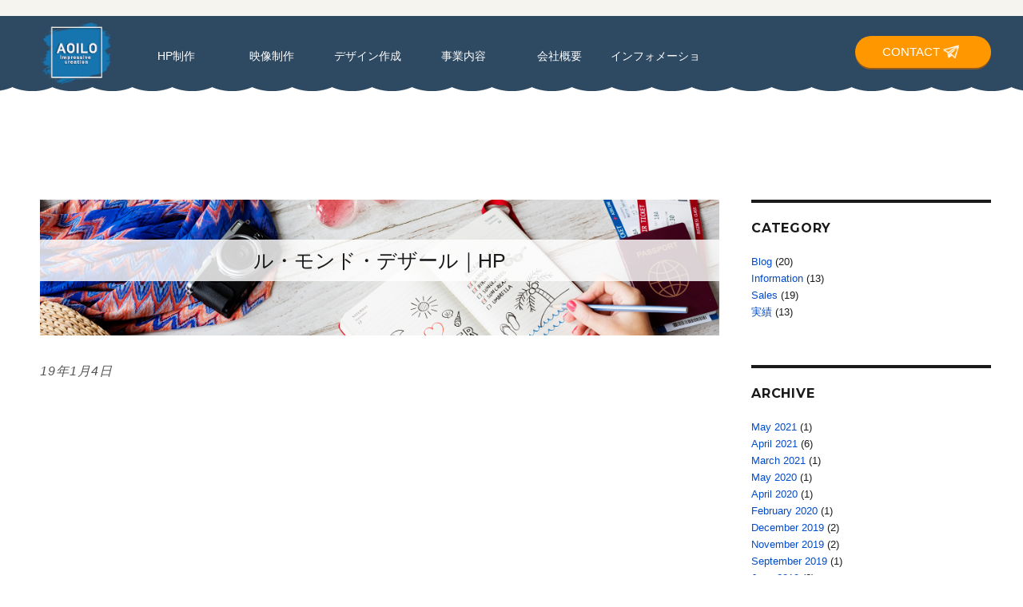

--- FILE ---
content_type: text/html; charset=UTF-8
request_url: https://aoilo.co.jp/works/lemonde-j-hp/
body_size: 7995
content:
<!DOCTYPE html>
<html lang="ja" class="no-js">
<head>
  <meta charset="UTF-8">
  <meta name="viewport" content="width=device-width, initial-scale=1">
  <link rel="profile" href="http://gmpg.org/xfn/11">
<script type="text/javascript">
if ((navigator.userAgent.indexOf('iPhone') > 0) || navigator.userAgent.indexOf('iPod') > 0 || navigator.userAgent.indexOf('Android') > 0) {
        document.write('<meta name="viewport" content="width=device-width, initial-scale=1.0, maximum-scale=1.0, user-scalable=no" />');
    }else{
        document.write('<meta name="viewport" content="width=1250">');
    }
</script>
<!-- <script src="https://maps.googleapis.com/maps/api/js?key=AIzaSyC-lKM7CYlxcuO3ScfHfPk03w4Ggdha0WI"></script> -->
<script src="https://maps.googleapis.com/maps/api/js?key=AIzaSyADzfUlFBUqAi475UC8BMvfs0vQoEV_EEI"></script>
<script>
    google.maps.event.addDomListener(window, 'load', function()
    {
        // BRISK の位置
        var briskLatLng = new google.maps.LatLng(35.587855, 139.621727);

        // オプションの指定
        var mapOptions = {
            zoom: 16,  // 地図の初期表示の拡大率
            center: briskLatLng, // 地図の中心点の座標（緯度・経度）
            mapTypeId: google.maps.MapTypeId.ROADMAP  // MAPタイプの指定
        };
        // MAPオブジェクトの作成
        var mapObj = new google.maps.Map(document.getElementById('map'), mapOptions);

        // MARKERイメージを作成
        markerImg = new google.maps.MarkerImage(
//             "/wp-content/uploads/2017/12/map_icon.png",  // アイコン画像のパス
          	"/wp-content/uploads/2021/08/map_icon210806.png",
            new google.maps.Size(20, 60),   // アイコン画像の表示させたい範囲（サイズ）
            new google.maps.Point(0, 0),    // アイコン画像の表示させたい範囲の基準点（左上）
            new google.maps.Point(20, 60),  // アイコン画像内のアンカー点の位置
            new google.maps.Size(20, 60)    // アイコン画像の実際の表示サイズ
        );

        // MARKERオブジェクトを作成
        markerObj = new google.maps.Marker({
            position: briskLatLng, // アイコンのアンカー点の緯度・経度
            map: mapObj,           // 上で作成したMAPオブジェクトを指定
            icon: markerImg        // 上で作成したMARKERイメージを指定
        });

        /*** スタイルに関しての設定 start ***/
        // 白黒用スタイル
        var stylez = [
        {
        featureType: "all",
        elementType: "all",
    stylers: [
      {
        "saturation": -100
      }
    ]
        }
        ];
        // スタイルをマップにセット
        var styledMapOptions = {
            map: mapObj,
            name: "store_map"
        }
        var styledMapType = new google.maps.StyledMapType(stylez,styledMapOptions);
        mapObj.mapTypes.set('mono', styledMapType);
        mapObj.setMapTypeId('mono');
        /*** スタイルに関しての設定 end ***/
    });
</script>
<script>
    google.maps.event.addDomListener(window, 'load', function()
    {
        // BRISK の位置
        var briskLatLng = new google.maps.LatLng(35.676375, 139.762229);

        // オプションの指定
        var mapOptions = {
            zoom: 16,  // 地図の初期表示の拡大率
            center: briskLatLng, // 地図の中心点の座標（緯度・経度）
            mapTypeId: google.maps.MapTypeId.ROADMAP  // MAPタイプの指定
        };
        // MAPオブジェクトの作成
        var mapObj = new google.maps.Map(document.getElementById('map02'), mapOptions);

        // MARKERイメージを作成
        markerImg = new google.maps.MarkerImage(
// 				"/wp-content/uploads/2017/12/map_icon.png",  // アイコン画像のパス
				"/wp-content/uploads/2021/08/map_icon210806.png",
            new google.maps.Size(20, 60),   // アイコン画像の表示させたい範囲（サイズ）
            new google.maps.Point(0, 0),    // アイコン画像の表示させたい範囲の基準点（左上）
            new google.maps.Point(20, 60),  // アイコン画像内のアンカー点の位置
            new google.maps.Size(20, 60)    // アイコン画像の実際の表示サイズ
        );

        // MARKERオブジェクトを作成
        markerObj = new google.maps.Marker({
            position: briskLatLng, // アイコンのアンカー点の緯度・経度
            map: mapObj,           // 上で作成したMAPオブジェクトを指定
            icon: markerImg        // 上で作成したMARKERイメージを指定
        });

        /*** スタイルに関しての設定 start ***/
        // 白黒用スタイル
        var stylez = [
        {
        featureType: "all",
        elementType: "all",
    stylers: [
      {
        "saturation": -100
      }
    ]
        }
        ];
        // スタイルをマップにセット
        var styledMapOptions = {
            map: mapObj,
            name: "store_map"
        }
        var styledMapType = new google.maps.StyledMapType(stylez,styledMapOptions);
        mapObj.mapTypes.set('mono', styledMapType);
        mapObj.setMapTypeId('mono');
        /*** スタイルに関しての設定 end ***/
    });
</script>

<title></title>
<meta name="description" content="" />
<meta name="keywords" content="" />
<!-- <script src="http://ajax.googleapis.com/ajax/libs/jquery/1.8.2/jquery.min.js"></script> -->
<script src="https://ajax.googleapis.com/ajax/libs/jquery/3.4.1/jquery.min.js"></script>
<script src="/wp-content/uploads/2017/12/jquery.bxslider.js"></script>
<link href="/wp-content/uploads/2017/12/jquery.bxslider.css" rel="stylesheet" />
<script>
  $(document).ready(function(){
      $('.slider').bxSlider({
          mode: 'fade',
          speed: 1000,
          pager: false,
          auto: true,
          pause: 3000,
      });
  });
</script>
<script>
$(function(){
   var headerHight = 100;
   // #で始まるアンカーをクリックした場合に処理
   $("[href^='#']").click(function() {
      // スクロールの速度
      var speed = 400; // ミリ秒
      // アンカーの値取得
      var href= $(this).attr("href");
      // 移動先を取得
      var target = $(href == "#" || href == "" ? 'html' : href);
      // 移動先を数値で取得
      var position = target.offset().top-headerHight;
      // スムーススクロール
      $('body,html').animate({scrollTop:position}, speed, 'swing');
      return false;
   });
});
</script>
<script type="text/javascript" src="/wp-content/uploads/2017/12/jquery.slicknav.js"></script>
<link rel="stylesheet" type="text/css" href="/wp-content/uploads/2017/12/slicknav.css">
<script>
  $(function(){
    $('#menu').slicknav({
      appendTo:'#sp_menu',
    });
  });
</script>
<script type="text/javascript" src="/wp-content/uploads/2017/12/switch.js"></script>
<script type="text/javascript">
  $(function(){
    $.uHat.switchHat({
      switchBtn: 'dl.faq dt',
      switchContents: 'dl.faq dd'
    });
    $.uHat.close({
      closeBtnSet: '.switchDetail'
    });
    $.uHat.openAll();
  });
</script>
<script type="text/javascript" src="/wp-content/uploads/2017/12/gotop.js"></script>
<link rel="stylesheet" href="/wp-content/uploads/2017/12/animate.css">
<script src="/wp-content/uploads/2017/12/wow.js"></script>
<script>
wow = new WOW(
                      {
                      boxClass:     'wow',      // default
                      animateClass: 'animated', // default
                      offset:       0,          // default
                      mobile:       true,       // default
                      live:         true        // default
                    }
                    )
                    wow.init();
</script>
<script type="text/javascript">
    $(function() {
      var $win = $(window),
          $main = $('#main-contents'),
          $nav = $('#scroll-nav'),
          navHeight = $nav.outerHeight(),
          navPos = $nav.offset().top,
          fixedClass = 'is-fixed';

      $win.on('load scroll', function() {
        var value = $(this).scrollTop();
        if ( value > navPos ) {
          $nav.addClass(fixedClass);
          $main.css('margin-top', navHeight);
        } else {
          $nav.removeClass(fixedClass);
          $main.css('margin-top', '0');
        }
      });
    });
</script>
<link href="https://fonts.googleapis.com/css?family=Open+Sans:300,300i,400,400i,600,600i,700,700i,800,800i" rel="stylesheet">



    <script>(function(html){html.className = html.className.replace(/\bno-js\b/,'js')})(document.documentElement);</script>
<title>ル・モンド・デザール｜HP &#8211; ホームページ・映像制作なら横浜のアオイロ株式会社</title>
<meta name='robots' content='max-image-preview:large' />
<link rel='dns-prefetch' href='//fonts.googleapis.com' />
<link rel='dns-prefetch' href='//s.w.org' />
<link rel="alternate" type="application/rss+xml" title="ホームページ・映像制作なら横浜のアオイロ株式会社 &raquo; Feed" href="https://aoilo.co.jp/feed/" />
<link rel="alternate" type="application/rss+xml" title="ホームページ・映像制作なら横浜のアオイロ株式会社 &raquo; Comments Feed" href="https://aoilo.co.jp/comments/feed/" />
		<script type="text/javascript">
			window._wpemojiSettings = {"baseUrl":"https:\/\/s.w.org\/images\/core\/emoji\/13.0.1\/72x72\/","ext":".png","svgUrl":"https:\/\/s.w.org\/images\/core\/emoji\/13.0.1\/svg\/","svgExt":".svg","source":{"concatemoji":"https:\/\/aoilo.co.jp\/wp-includes\/js\/wp-emoji-release.min.js?ver=5.7.14"}};
			!function(e,a,t){var n,r,o,i=a.createElement("canvas"),p=i.getContext&&i.getContext("2d");function s(e,t){var a=String.fromCharCode;p.clearRect(0,0,i.width,i.height),p.fillText(a.apply(this,e),0,0);e=i.toDataURL();return p.clearRect(0,0,i.width,i.height),p.fillText(a.apply(this,t),0,0),e===i.toDataURL()}function c(e){var t=a.createElement("script");t.src=e,t.defer=t.type="text/javascript",a.getElementsByTagName("head")[0].appendChild(t)}for(o=Array("flag","emoji"),t.supports={everything:!0,everythingExceptFlag:!0},r=0;r<o.length;r++)t.supports[o[r]]=function(e){if(!p||!p.fillText)return!1;switch(p.textBaseline="top",p.font="600 32px Arial",e){case"flag":return s([127987,65039,8205,9895,65039],[127987,65039,8203,9895,65039])?!1:!s([55356,56826,55356,56819],[55356,56826,8203,55356,56819])&&!s([55356,57332,56128,56423,56128,56418,56128,56421,56128,56430,56128,56423,56128,56447],[55356,57332,8203,56128,56423,8203,56128,56418,8203,56128,56421,8203,56128,56430,8203,56128,56423,8203,56128,56447]);case"emoji":return!s([55357,56424,8205,55356,57212],[55357,56424,8203,55356,57212])}return!1}(o[r]),t.supports.everything=t.supports.everything&&t.supports[o[r]],"flag"!==o[r]&&(t.supports.everythingExceptFlag=t.supports.everythingExceptFlag&&t.supports[o[r]]);t.supports.everythingExceptFlag=t.supports.everythingExceptFlag&&!t.supports.flag,t.DOMReady=!1,t.readyCallback=function(){t.DOMReady=!0},t.supports.everything||(n=function(){t.readyCallback()},a.addEventListener?(a.addEventListener("DOMContentLoaded",n,!1),e.addEventListener("load",n,!1)):(e.attachEvent("onload",n),a.attachEvent("onreadystatechange",function(){"complete"===a.readyState&&t.readyCallback()})),(n=t.source||{}).concatemoji?c(n.concatemoji):n.wpemoji&&n.twemoji&&(c(n.twemoji),c(n.wpemoji)))}(window,document,window._wpemojiSettings);
		</script>
		<style type="text/css">
img.wp-smiley,
img.emoji {
	display: inline !important;
	border: none !important;
	box-shadow: none !important;
	height: 1em !important;
	width: 1em !important;
	margin: 0 .07em !important;
	vertical-align: -0.1em !important;
	background: none !important;
	padding: 0 !important;
}
</style>
	<link rel='stylesheet' id='colorbox-css'  href='https://aoilo.co.jp/wp-content/plugins/wp-colorbox/example5/colorbox.css?ver=5.7.14' type='text/css' media='all' />
<link rel='stylesheet' id='wp-block-library-css'  href='https://aoilo.co.jp/wp-includes/css/dist/block-library/style.min.css?ver=5.7.14' type='text/css' media='all' />
<link rel='stylesheet' id='contact-form-7-css'  href='https://aoilo.co.jp/wp-content/plugins/contact-form-7/includes/css/styles.css?ver=4.9.2' type='text/css' media='all' />
<link rel='stylesheet' id='wp-pagenavi-css'  href='https://aoilo.co.jp/wp-content/plugins/wp-pagenavi/pagenavi-css.css?ver=2.70' type='text/css' media='all' />
<link rel='stylesheet' id='twentysixteen-fonts-css'  href='https://fonts.googleapis.com/css?family=Merriweather%3A400%2C700%2C900%2C400italic%2C700italic%2C900italic%7CMontserrat%3A400%2C700%7CInconsolata%3A400&#038;subset=latin%2Clatin-ext' type='text/css' media='all' />
<link rel='stylesheet' id='genericons-css'  href='https://aoilo.co.jp/wp-content/themes/twentysixteen/genericons/genericons.css?ver=3.4.1' type='text/css' media='all' />
<link rel='stylesheet' id='twentysixteen-style-css'  href='https://aoilo.co.jp/wp-content/themes/twentysixteen/style.css?ver=5.7.14' type='text/css' media='all' />
<!--[if lt IE 10]>
<link rel='stylesheet' id='twentysixteen-ie-css'  href='https://aoilo.co.jp/wp-content/themes/twentysixteen/css/ie.css?ver=20160816' type='text/css' media='all' />
<![endif]-->
<!--[if lt IE 9]>
<link rel='stylesheet' id='twentysixteen-ie8-css'  href='https://aoilo.co.jp/wp-content/themes/twentysixteen/css/ie8.css?ver=20160816' type='text/css' media='all' />
<![endif]-->
<!--[if lt IE 8]>
<link rel='stylesheet' id='twentysixteen-ie7-css'  href='https://aoilo.co.jp/wp-content/themes/twentysixteen/css/ie7.css?ver=20160816' type='text/css' media='all' />
<![endif]-->
<script type='text/javascript' src='https://aoilo.co.jp/wp-includes/js/jquery/jquery.min.js?ver=3.5.1' id='jquery-core-js'></script>
<script type='text/javascript' src='https://aoilo.co.jp/wp-includes/js/jquery/jquery-migrate.min.js?ver=3.3.2' id='jquery-migrate-js'></script>
<script type='text/javascript' src='https://aoilo.co.jp/wp-content/plugins/wp-colorbox/jquery.colorbox-min.js?ver=1.1.2' id='colorbox-js'></script>
<script type='text/javascript' src='https://aoilo.co.jp/wp-content/plugins/wp-colorbox/wp-colorbox.js?ver=1.1.2' id='wp-colorbox-js'></script>
<!--[if lt IE 9]>
<script type='text/javascript' src='https://aoilo.co.jp/wp-content/themes/twentysixteen/js/html5.js?ver=3.7.3' id='twentysixteen-html5-js'></script>
<![endif]-->
<link rel="https://api.w.org/" href="https://aoilo.co.jp/wp-json/" /><link rel="alternate" type="application/json" href="https://aoilo.co.jp/wp-json/wp/v2/works/812" /><link rel="EditURI" type="application/rsd+xml" title="RSD" href="https://aoilo.co.jp/xmlrpc.php?rsd" />
<link rel="wlwmanifest" type="application/wlwmanifest+xml" href="https://aoilo.co.jp/wp-includes/wlwmanifest.xml" /> 
<meta name="generator" content="WordPress 5.7.14" />
<link rel='shortlink' href='https://aoilo.co.jp/?p=812' />
<link rel="alternate" type="application/json+oembed" href="https://aoilo.co.jp/wp-json/oembed/1.0/embed?url=https%3A%2F%2Faoilo.co.jp%2Fworks%2Flemonde-j-hp%2F" />
<link rel="alternate" type="text/xml+oembed" href="https://aoilo.co.jp/wp-json/oembed/1.0/embed?url=https%3A%2F%2Faoilo.co.jp%2Fworks%2Flemonde-j-hp%2F&#038;format=xml" />
<!-- Favicon Rotator -->
<link rel="shortcut icon" href="https://aoilo.co.jp/wp-content/uploads/2020/03/aoilofavicon_1-2.png" />
<link rel="apple-touch-icon-precomposed" href="https://aoilo.co.jp/wp-content/uploads/2020/03/aoilofavicon_1-1.png" />
<!-- End Favicon Rotator -->
<script src="https://ajaxzip3.github.io/ajaxzip3.js" charset="UTF-8"></script>
    <script type="text/javascript">
    jQuery(function($){
    $("#zip").attr('onKeyUp', 'AjaxZip3.zip2addr(this,\'\',\'address\',\'address\');');
    $("#zip2").attr('onKeyUp', 'AjaxZip3.zip2addr(\'zip1\',\'zip2\',\'prefecture\',\'city\',\'street\');');
});</script><link rel="icon" href="https://aoilo.co.jp/wp-content/uploads/2022/06/cropped-favicon-32x32.png" sizes="32x32" />
<link rel="icon" href="https://aoilo.co.jp/wp-content/uploads/2022/06/cropped-favicon-192x192.png" sizes="192x192" />
<link rel="apple-touch-icon" href="https://aoilo.co.jp/wp-content/uploads/2022/06/cropped-favicon-180x180.png" />
<meta name="msapplication-TileImage" content="https://aoilo.co.jp/wp-content/uploads/2022/06/cropped-favicon-270x270.png" />

<script id="_bownow_ts">
var _bownow_ts = document.createElement('script');
_bownow_ts.charset = 'utf-8';
_bownow_ts.src = 'https://contents.bownow.jp/js/UTC_cac4fb1e162f15916323/trace.js';
document.getElementsByTagName('head')[0].appendChild(_bownow_ts);
</script>

		<!-- ピンタレストのコード -->
	<meta name="p:domain_verify" content="f735e658dc6a558f7aff9aa65c8ac015"/>
	
</head>

<body class="works-template-default single single-works postid-812 group-blog">
  <div id="page_top"></div>
  <!-- sp-menu -->
  <div class="sp sp_hd">
    <div class="sp_pr">
      <div id="sp_menu"></div>
      <div class="sp_hd_logo"><a href="/"><img src="/wp-content/uploads/2020/05/aoilo-logo3.png"></a></div>
    </div>
  </div>
  <div id="menu">
    <div class="oh">
      <div class="ft_link01">
        <h3>CONTENTS</h3>
        <dl>
          <dd><a href="/service/">事業内容</a></dd>
          <dd><a href="/?page_id=51">会社概要</a></dd>
          <dd><a href="/?page_id=90">経営理念</a></dd>
          <dd><a href="/?page_id=87">お問い合わせ</a></dd>
        </dl>
        <dl>
          <dd><a href="/information">お知らせ</a></dd>
          <dd><a href="/sales">セールス</a></dd>
          <dd><a href="/blog">ブログ</a></dd>
        </dl>
      </div>
      <div class="ft_link02">
        <h3>OFFICIAL ACCOUNT</h3>
        <dl>
          <dd><span class="icon"><img src="/wp-content/uploads/2017/12/fb_icon.png"></span><a href="https://www.facebook.com/vicweeve/" target="_blank">Facebook</a></dd>
          <dd><span class="icon"><img src="/wp-content/uploads/2017/12/ig_icon.png"></span><a href="https://www.instagram.com/vicweeve/" target="_blank">Instagram</a></dd>
          <!--<dd><span class="icon"><img src="/wp-content/uploads/2017/12/tw_icon.png"></span><a href="" target="_blank">twitter</a></dd>-->
          <!--<dd><span class="icon"><img src="/wp-content/uploads/2017/12/bl_icon.png"></span><a href="" target="_blank">Blog</a></dd>-->
        </dl>
      </div>
      <div class="ft_link03">
        <h3>CONTACT</h3>
        <div class="shop_info R">
          <div class="tel_txt">お電話でのお問合せはこちら</div>
          <div class="tel_nbr">045-900-6804</div>
          <div class="contact_txt">お問合せフォーム</div>
         <a href="/?page_id=87">CONTACT</a>
        </div>
      </div>
    </div>
  </div>
  <!-- sp-menu end -->
  <!--<header class="page_hd pr pc">
  <div class="top_menu">
  <div class="wrap1200 oh">
      <div class="L pr"><img src="/wp-content/uploads/2018/01/hd_logo.png"><a href="/" class="pa"></a></div>
        <div class="top_menu R">
          <a href="/" class="top"><span class="defo">TOP</span><span class="hover">トップ</span></a>
          <a href="/?page_id=90" class="vision"><span class="defo">VISION</span><span class="hover">企業理念</span></a>
          <a href="/?page_id=92" class="service"><span class="defo">SERVICE</span><span class="hover">事業内容</span></a>
          <a href="/?page_id=62" class="work"><span class="defo">WORKS</span><span class="hover">実績紹介</span></a>
          <a href="/?page_id=51" class="company"><span class="defo">COMPANY</span><span class="hover">会社概要</span></a>
          <a href="/?cat=1" class="news"><span class="defo">NEWS</span><span class="hover">お知らせ</span></a>
          <span class="contact"><a href="/?page_id=87">CONTACT</a></span>
        </div>
      </div>
  </div>
  </header>-->
  <nav id="scroll-nav" class="pc">
    <div class="hd01_up">
      <!--<div class="wrap1200">
        <h2>足場業界専門業者支援システム"テラ足場"</h2>
        <ul>
          <li><a href="https://oyakata.co.jp/ashiba/app/can/" target="_blank">専門サイトはこちら</a></li>
        </ul>
      </div>-->
    </div>
    <div class="hd01_down">
      <div class="wrap1200">
        <p class="logo"><a href="/"><img src="/wp-content/uploads/2020/05/aoilo-logo3.png"></a></p>
        <p class="contact"><a href="/?page_id=87">CONTACT</a></p>
        <ul class="menu">
          <li class="menu__single">
            <a href="/service/web-design/" class="work" class="init-bottom"><span class="defo">HP制作</span><span class="hover">HP</span></a>
          </li>
          <li class="menu__single">
            <a href="/service/movie/" class="design"><span class="defo">映像制作</span><span class="hover">MOVIE</span></a>
          </li>
          <li class="menu__single">
            <a href="/service/printing-design" class="vision"><span class="defo">デザイン作成</span><span class="hover">DESIGN</span></a>
          </li>
          <li class="menu__single">
            <a href="/service/" class="service"><span class="defo">事業内容</span><span class="hover">SERVICE</span></a>
            <ul class="menu__second-level">
              <li><a href="/service/web-design/">HP制作</a></li>
              <li><a href="/service/movie/">映像制作</a></li>
              <li><a href="/service/printing-design/">デザイン制作</a></li>
              <li><a href="/service/kanban">看板制作</a></li>
              <li><a href="/service/novelty">ノベルティ制作</a></li>
               <li><a href="/service/vtuber">Vtuber事業</a></li>
            </ul>
          </li>
          <li class="menu__single">
            <a href="/?page_id=51" class="company"><span class="defo">会社概要</span><span class="hover">COMPANY</span></a>
          </li>
          <li class="menu__single">
            <a href="/information" class="news"><span class="defo">インフォメーション</span><span class="hover">INFORMATION</span></a>
          </li>
        </ul>
      </div>
    </div>
  </nav>
<div class="article_page wrap1200">
<div class="L">
		
<article id="post-812" class="post-812 works type-works status-publish has-post-thumbnail hentry cate-hp workstag-21">
<div class="page_h1_image blog_bg"><img src="/wp-content/uploads/2018/01/toukou_ttl_bg.png"></div>

	<h1 class="inpage_ttl1">ル・モンド・デザール｜HP</h1>
	<div class="single_page">
		<span class="date">19年1月4日</span><span class="cate"></span>
				
	</div>
</article><!-- #post-## -->
</div>
<div class="R">
	
	<aside id="secondary" class="sidebar widget-area" role="complementary">
		<section id="categories-3" class="widget widget_categories"><h2 class="widget-title">Category</h2>
			<ul>
					<li class="cat-item cat-item-2"><a href="https://aoilo.co.jp/category/blog/">Blog</a> (20)
</li>
	<li class="cat-item cat-item-1"><a href="https://aoilo.co.jp/category/news/">Information</a> (13)
</li>
	<li class="cat-item cat-item-4"><a href="https://aoilo.co.jp/category/sales/">Sales</a> (19)
</li>
	<li class="cat-item cat-item-3"><a href="https://aoilo.co.jp/category/worls/">実績</a> (13)
</li>
			</ul>

			</section><section id="archives-2" class="widget widget_archive"><h2 class="widget-title">Archive</h2>
			<ul>
					<li><a href='https://aoilo.co.jp/2021/05/'>May 2021</a>&nbsp;(1)</li>
	<li><a href='https://aoilo.co.jp/2021/04/'>April 2021</a>&nbsp;(6)</li>
	<li><a href='https://aoilo.co.jp/2021/03/'>March 2021</a>&nbsp;(1)</li>
	<li><a href='https://aoilo.co.jp/2020/05/'>May 2020</a>&nbsp;(1)</li>
	<li><a href='https://aoilo.co.jp/2020/04/'>April 2020</a>&nbsp;(1)</li>
	<li><a href='https://aoilo.co.jp/2020/02/'>February 2020</a>&nbsp;(1)</li>
	<li><a href='https://aoilo.co.jp/2019/12/'>December 2019</a>&nbsp;(2)</li>
	<li><a href='https://aoilo.co.jp/2019/11/'>November 2019</a>&nbsp;(2)</li>
	<li><a href='https://aoilo.co.jp/2019/09/'>September 2019</a>&nbsp;(1)</li>
	<li><a href='https://aoilo.co.jp/2019/06/'>June 2019</a>&nbsp;(2)</li>
	<li><a href='https://aoilo.co.jp/2019/02/'>February 2019</a>&nbsp;(5)</li>
	<li><a href='https://aoilo.co.jp/2019/01/'>January 2019</a>&nbsp;(2)</li>
	<li><a href='https://aoilo.co.jp/2018/12/'>December 2018</a>&nbsp;(4)</li>
	<li><a href='https://aoilo.co.jp/2018/11/'>November 2018</a>&nbsp;(2)</li>
	<li><a href='https://aoilo.co.jp/2018/10/'>October 2018</a>&nbsp;(1)</li>
	<li><a href='https://aoilo.co.jp/2018/09/'>September 2018</a>&nbsp;(1)</li>
	<li><a href='https://aoilo.co.jp/2018/08/'>August 2018</a>&nbsp;(2)</li>
	<li><a href='https://aoilo.co.jp/2018/07/'>July 2018</a>&nbsp;(5)</li>
	<li><a href='https://aoilo.co.jp/2018/06/'>June 2018</a>&nbsp;(2)</li>
	<li><a href='https://aoilo.co.jp/2018/05/'>May 2018</a>&nbsp;(1)</li>
	<li><a href='https://aoilo.co.jp/2018/04/'>April 2018</a>&nbsp;(1)</li>
	<li><a href='https://aoilo.co.jp/2018/03/'>March 2018</a>&nbsp;(1)</li>
	<li><a href='https://aoilo.co.jp/2018/01/'>January 2018</a>&nbsp;(3)</li>
			</ul>

			</section>	</aside><!-- .sidebar .widget-area -->
</div>
</div>
  
<footer class="site_ft pr">
<div class="wrap1200">
  <div class="ft_logo"><a href="/"><img src="/wp-content/uploads/2020/05/aoilo-logo1.png"></a></div>
	<div class="ft_txt"><span>ホームページ制作、</span><span>映像制作・撮影・編集、</span><span>印刷物・ロゴ・キャラクターデザイン、</span><span>ブイチューバー</span><span>ノベルティ</span><span>看板工事業</span></div>
  <div class="oh">
    <div class="ft_link01">
      <h3>CONTENTS</h3>
      <dl>
        <dd><a href="/service/">事業内容</a></dd>
        <dd><a href="/?page_id=51">会社概要</a></dd>
        <dd><a href="/?page_id=90">経営理念</a></dd>
        <dd><a href="/?page_id=87">お問い合わせ</a></dd>
      </dl>
      <dl>
        <dd><a href="/information">お知らせ</a></dd>
        <dd><a href="/sales">セールス</a></dd>
        <dd><a href="/blog">ブログ</a></dd>
        <dd><a href="/worls">実績</a></dd>
      </dl>
      <dl>
        <dd><a href="/privacy/">個人情報保護方針</a></dd>
        <dd><a href="/sitemap/">サイトマップ</a></dd>
      </dl>
    </div>
    <div class="ft_link02">
      <h3>OFFICIAL ACCOUNT</h3>
      <dl>
		  <dd><span class="icon"><img src="/wp-content/uploads/2017/12/fb_icon.png"></span><a href="" target="_blank">準備中</a></dd>
        <!--<dd><span class="icon"><img src="/wp-content/uploads/2017/12/tw_icon.png"></span><a href="" target="_blank">twitter</a></dd>-->
        <!--<dd><span class="icon"><img src="/wp-content/uploads/2017/12/bl_icon.png"></span><a href="" target="_blank">Blog</a></dd>-->
      </dl>
    </div>
	  <div class="ft_link03">
		  <h3>CONTACT</h3>
		  <div class="shop_info R">
			  <div class="contact_left">
				  <div class="tel_txt">お電話でのお問合せはこちら</div>
				  <div class="tel_nbr">045-900-6804</div>
			  </div>
			  <div class="contact_right">
	        <div class="contact_txt">お問合せフォーム</div>
	       <a href="/?page_id=87">CONTACT</a>
	   </div>
      </div>
    </div>
  </div>

  <div class="top_page_btn"><a href="#page_top"><img src="/wp-content/uploads/2017/12/top_page_btn.png"></a></div>
<address><span>Produced by AOILO</span>Copyright 2017-2021 AOILO Co., Ltd. Inc. All Rights Reserved.</address>
  </div>
</footer>


<script type='text/javascript' id='contact-form-7-js-extra'>
/* <![CDATA[ */
var wpcf7 = {"apiSettings":{"root":"https:\/\/aoilo.co.jp\/wp-json\/contact-form-7\/v1","namespace":"contact-form-7\/v1"},"recaptcha":{"messages":{"empty":"Please verify that you are not a robot."}}};
/* ]]> */
</script>
<script type='text/javascript' src='https://aoilo.co.jp/wp-content/plugins/contact-form-7/includes/js/scripts.js?ver=4.9.2' id='contact-form-7-js'></script>
<script type='text/javascript' src='https://aoilo.co.jp/wp-content/themes/twentysixteen/js/skip-link-focus-fix.js?ver=20160816' id='twentysixteen-skip-link-focus-fix-js'></script>
<script type='text/javascript' id='twentysixteen-script-js-extra'>
/* <![CDATA[ */
var screenReaderText = {"expand":"expand child menu","collapse":"collapse child menu"};
/* ]]> */
</script>
<script type='text/javascript' src='https://aoilo.co.jp/wp-content/themes/twentysixteen/js/functions.js?ver=20160816' id='twentysixteen-script-js'></script>
<script type='text/javascript' src='https://aoilo.co.jp/wp-includes/js/wp-embed.min.js?ver=5.7.14' id='wp-embed-js'></script>
</body>
</html>


--- FILE ---
content_type: text/css
request_url: https://aoilo.co.jp/wp-content/themes/twentysixteen/style.css?ver=5.7.14
body_size: 39495
content:
@charset "utf-8";

/*
Theme Name: Twenty Sixteen
Theme URI: https://wordpress.org/themes/twentysixteen/
Author: the WordPress team
Author URI: https://wordpress.org/
Description: Twenty Sixteen is a modernized take on an ever-popular WordPress layout Ã¢â‚¬â€ the horizontal masthead with an optional right sidebar that works perfectly for blogs and websites. It has custom color options with beautiful default color schemes, a harmonious fluid grid using a mobile-first approach, and impeccable polish in every detail. Twenty Sixteen will make your WordPress look beautiful everywhere.
Version: 1.3
License: GNU General Public License v2 or later
License URI: http://www.gnu.org/licenses/gpl-2.0.html
Tags: one-column, two-columns, right-sidebar, accessibility-ready, custom-background, custom-colors, custom-header, custom-menu, editor-style, featured-images, flexible-header, microformats, post-formats, rtl-language-support, sticky-post, threaded-comments, translation-ready, blog
Text Domain: twentysixteen

This theme, like WordPress, is licensed under the GPL.
Use it to make something cool, have fun, and share what you've learned with others.
*/


/**
 * Table of Contents
 *
 * 1.0 - Normalize
 * 2.0 - Genericons
 * 3.0 - Typography
 * 4.0 - Elements
 * 5.0 - Forms
 * 6.0 - Navigation
 *   6.1 - Links
 *   6.2 - Menus
 * 7.0 - Accessibility
 * 8.0 - Alignments
 * 9.0 - Clearings
 * 10.0 - Widgets
 * 11.0 - Content
 *    11.1 - Header
 *    11.2 - Posts and pages
 *    11.3 - Post Formats
 *    11.4 - Comments
 *    11.5 - Sidebar
 *    11.6 - Footer
 * 12.0 - Media
 *    12.1 - Captions
 *    12.2 - Galleries
 * 13.0 - Multisite
 * 14.0 - Media Queries
 *    14.1 - >= 710px
 *    14.2 - >= 783px
 *    14.3 - >= 910px
 *    14.4 - >= 985px
 *    14.5 - >= 1200px
 * 15.0 - Print
 */


/**
 * 1.0 - Normalize
 *
 * Normalizing styles have been helped along thanks to the fine work of
 * Nicolas Gallagher and Jonathan Neal http://necolas.github.com/normalize.css/
 */

html {
    font-family: sans-serif;
    -webkit-text-size-adjust: 100%;
    -ms-text-size-adjust: 100%;
}

body {
    margin: 0;
}

article,
aside,
details,
figcaption,
figure,
footer,
header,
main,
menu,
nav,
section,
summary {
    display: block;
}

audio,
canvas,
progress,
video {
    display: inline-block;
    vertical-align: baseline;
}

audio:not([controls]) {
    display: none;
    height: 0;
}

[hidden],
template {
    display: none;
}

a {
    background-color: transparent;
}

abbr[title] {
    border-bottom: 1px dotted;
}

b,
strong {
    font-weight: 700;
}

small {
    font-size: 80%;
}

sub,
sup {
    font-size: 75%;
    line-height: 0;
    position: relative;
    vertical-align: baseline;
}

sup {
    top: -0.5em;
}

sub {
    bottom: -0.25em;
}

img {
    border: 0;
}

svg:not(:root) {
    overflow: hidden;
}

figure {
    margin: 0;
}

hr {
    -webkit-box-sizing: content-box;
    -moz-box-sizing: content-box;
    box-sizing: content-box;
}

code,
kbd,
pre,
samp {
    font-size: 1em;
}

button,
input,
optgroup,
select,
textarea {
    color: inherit;
    font: inherit;
    margin: 0;
}

select {
    text-transform: none;
}

button {
    overflow: visible;
}

button,
input,
select,
textarea {
    max-width: 100%;
}

button,
html input[type="button"],
input[type="reset"],
input[type="submit"] {
    -webkit-appearance: button;
    cursor: pointer;
}

button[disabled],
html input[disabled] {
    cursor: default;
    opacity: .5;
}

button::-moz-focus-inner,
input::-moz-focus-inner {
    border: 0;
    padding: 0;
}

input[type="checkbox"],
input[type="radio"] {
    -webkit-box-sizing: border-box;
    -moz-box-sizing: border-box;
    box-sizing: border-box;
    margin-right: 0.4375em;
    padding: 0;
}

input[type="date"]::-webkit-inner-spin-button,
input[type="date"]::-webkit-outer-spin-button,
input[type="time"]::-webkit-inner-spin-button,
input[type="time"]::-webkit-outer-spin-button,
input[type="datetime-local"]::-webkit-inner-spin-button,
input[type="datetime-local"]::-webkit-outer-spin-button,
input[type="week"]::-webkit-inner-spin-button,
input[type="week"]::-webkit-outer-spin-button,
input[type="month"]::-webkit-inner-spin-button,
input[type="month"]::-webkit-outer-spin-button,
input[type="number"]::-webkit-inner-spin-button,
input[type="number"]::-webkit-outer-spin-button {
    height: auto;
}

input[type="search"] {
    -webkit-appearance: textfield;
}

input[type="search"]::-webkit-search-cancel-button,
input[type="search"]::-webkit-search-decoration {
    -webkit-appearance: none;
}

fieldset {
    border: 1px solid #d1d1d1;
    margin: 0 0 1.75em;
    min-width: inherit;
    padding: 0.875em;
}

fieldset> :last-child {
    margin-bottom: 0;
}

legend {
    border: 0;
    padding: 0;
}

textarea {
    overflow: auto;
    vertical-align: top;
}

optgroup {
    font-weight: bold;
}


/**
 * 2.0 - Genericons
 */

.menu-item-has-children a:after,
.social-navigation a:before,
.dropdown-toggle:after,
.bypostauthor>article .fn:after,
.comment-reply-title small a:before,
.pagination .prev:before,
.pagination .next:before,
.pagination .nav-links:before,
.pagination .nav-links:after,
.search-submit:before {
    -moz-osx-font-smoothing: grayscale;
    -webkit-font-smoothing: antialiased;
    display: inline-block;
    font-family: "Genericons";
    font-size: 16px;
    font-style: normal;
    font-variant: normal;
    font-weight: normal;
    line-height: 1;
    speak: none;
    text-align: center;
    text-decoration: inherit;
    text-transform: none;
    vertical-align: top;
}


/**
 * 3.0 - Typography
 */

body,
button,
input,
select,
textarea {
    color: #1a1a1a;
    font-family: Merriweather, Georgia, serif;
    font-size: 16px;
    font-size: 1rem;
    line-height: 1.75;
}

h1,
h2,
h3,
h4,
h5,
h6 {
    clear: both;
    font-weight: 700;
    margin: 0;
    text-rendering: optimizeLegibility;
}

p {
    margin: 0 0 1.75em;
}

dfn,
cite,
em,
i {
    font-style: italic;
}

blockquote {
    border: 0 solid #1a1a1a;
    border-left-width: 4px;
    color: #686868;
    font-size: 19px;
    font-size: 1.1875rem;
    font-style: italic;
    line-height: 1.4736842105;
    margin: 0 0 1.4736842105em;
    overflow: hidden;
    padding: 0 0 0 1.263157895em;
}

blockquote,
q {
    quotes: none;
}

blockquote:before,
blockquote:after,
q:before,
q:after {
    content: "";
}

blockquote p {
    margin-bottom: 1.4736842105em;
}

blockquote cite,
blockquote small {
    color: #1a1a1a;
    display: block;
    font-size: 16px;
    font-size: 1rem;
    line-height: 1.75;
}

blockquote cite:before,
blockquote small:before {
    content: "\2014\00a0";
}

blockquote em,
blockquote i,
blockquote cite {
    font-style: normal;
}

blockquote strong,
blockquote b {
    font-weight: 400;
}

blockquote> :last-child {
    margin-bottom: 0;
}

address {
    font-style: italic;
    margin: 0 0 1.75em;
}

code,
kbd,
tt,
var,
samp,
pre {
    font-family: Inconsolata, monospace;
}

pre {
    border: 1px solid #d1d1d1;
    font-size: 16px;
    font-size: 1rem;
    line-height: 1.3125;
    margin: 0 0 1.75em;
    max-width: 100%;
    overflow: auto;
    padding: 1.75em;
    white-space: pre;
    white-space: pre-wrap;
    word-wrap: break-word;
}

code {
    background-color: #d1d1d1;
    padding: 0.125em 0.25em;
}

abbr,
acronym {
    border-bottom: 1px dotted #d1d1d1;
    cursor: help;
}

mark,
ins {
    background: #007acc;
    color: #fff;
    padding: 0.125em 0.25em;
    text-decoration: none;
}

big {
    font-size: 125%;
}


/**
 * 4.0 - Elements
 */

html {
    -webkit-box-sizing: border-box;
    -moz-box-sizing: border-box;
    box-sizing: border-box;
}

*,
*:before,
*:after {
    /* Inherit box-sizing to make it easier to change the property for components that leverage other behavior; see http://css-tricks.com/inheriting-box-sizing-probably-slightly-better-best-practice/ */
    -webkit-box-sizing: inherit;
    -moz-box-sizing: inherit;
    box-sizing: inherit;
}

hr {
    background-color: #d1d1d1;
    border: 0;
    height: 1px;
    margin: 0 0 1.75em;
}

ul,
ol {
    padding: 0;
}

ul {
    list-style: disc;
}

ol {
    list-style: decimal;
    margin-left: 1.5em;
}

li>ul,
li>ol {
    margin-bottom: 0;
}

dl {
    margin: 0 0 1.75em;
}

dt {
    font-weight: 700;
}

dd {
    margin: 0 0 1.75em;
}

img {
    height: auto;
    /* Make sure images are scaled correctly. */
    max-width: 100%;
    /* Adhere to container width. */
    vertical-align: middle;
}

del {
    opacity: 0.8;
}

table,
th,
td {
    border: 1px solid #d1d1d1;
}

table {
    border-collapse: separate;
    border-spacing: 0;
    border-width: 1px 0 0 1px;
    margin: 0 0 1.75em;
    table-layout: fixed;
    /* Prevents HTML tables from becoming too wide */
    width: 100%;
}

caption,
th,
td {
    font-weight: normal;
    text-align: left;
}

th {
    border-width: 0 1px 1px 0;
    font-weight: 700;
}

td {
    border-width: 0 1px 1px 0;
}

th,
td {
    padding: 0.4375em;
}

/* Placeholder text color -- selectors need to be separate to work. */
::-webkit-input-placeholder {
    color: #686868;
    font-family: Montserrat, "Helvetica Neue", sans-serif;
}

:-moz-placeholder {
    color: #686868;
    font-family: Montserrat, "Helvetica Neue", sans-serif;
}

::-moz-placeholder {
    color: #686868;
    font-family: Montserrat, "Helvetica Neue", sans-serif;
    opacity: 1;
    /* Since FF19 lowers the opacity of the placeholder by default */
}

:-ms-input-placeholder {
    color: #686868;
    font-family: Montserrat, "Helvetica Neue", sans-serif;
}


/**
 * 5.0 - Forms
 */

input {
    line-height: normal;
}

button,
button[disabled]:hover,
button[disabled]:focus,
input[type="button"],
input[type="button"][disabled]:hover,
input[type="button"][disabled]:focus,
input[type="reset"],
input[type="reset"][disabled]:hover,
input[type="reset"][disabled]:focus,
input[type="submit"],
input[type="submit"][disabled]:hover,
input[type="submit"][disabled]:focus {
    background: #1a1a1a;
    border: 0;
    border-radius: 2px;
    color: #fff;
    font-family: Montserrat, "Helvetica Neue", sans-serif;
    font-weight: 700;
    letter-spacing: 0.046875em;
    line-height: 1;
    padding: 0.84375em 0.875em 0.78125em;
    text-transform: uppercase;
}

button:hover,
button:focus,
input[type="button"]:hover,
input[type="button"]:focus,
input[type="reset"]:hover,
input[type="reset"]:focus,
input[type="submit"]:hover,
input[type="submit"]:focus {
    background: #007acc;
}

button:focus,
input[type="button"]:focus,
input[type="reset"]:focus,
input[type="submit"]:focus {
    outline: thin dotted;
    outline-offset: -4px;
}

input[type="date"],
input[type="time"],
input[type="datetime-local"],
input[type="week"],
input[type="month"],
input[type="text"],
input[type="email"],
input[type="url"],
input[type="password"],
input[type="search"],
input[type="tel"],
input[type="number"],
textarea {
    background: #f7f7f7;
    background-image: -webkit-linear-gradient(rgba(255, 255, 255, 0), rgba(255, 255, 255, 0));
    border: 1px solid #d1d1d1;
    border-radius: 2px;
    color: #686868;
    padding: 0.625em 0.4375em;
    width: 100%;
}

input[type="date"]:focus,
input[type="time"]:focus,
input[type="datetime-local"]:focus,
input[type="week"]:focus,
input[type="month"]:focus,
input[type="text"]:focus,
input[type="email"]:focus,
input[type="url"]:focus,
input[type="password"]:focus,
input[type="search"]:focus,
input[type="tel"]:focus,
input[type="number"]:focus,
textarea:focus {
    background-color: #fff;
    border-color: #007acc;
    color: #1a1a1a;
    outline: 0;
}

.post-password-form {
    margin-bottom: 1.75em;
}

.post-password-form label {
    color: #686868;
    display: block;
    font-family: Montserrat, "Helvetica Neue", sans-serif;
    font-size: 13px;
    font-size: 0.8125rem;
    letter-spacing: 0.076923077em;
    line-height: 1.6153846154;
    margin-bottom: 1.75em;
    text-transform: uppercase;
}

.post-password-form input[type="password"] {
    margin-top: 0.4375em;
}

.post-password-form> :last-child {
    margin-bottom: 0;
}

.search-form {
    position: relative;
}

input[type="search"].search-field {
    border-radius: 2px 0 0 2px;
    width: -webkit-calc(100% - 42px);
    width: calc(100% - 42px);
}

.search-submit:before {
    content: "\f400";
    font-size: 24px;
    left: 2px;
    line-height: 42px;
    position: relative;
    width: 40px;
}

.search-submit {
    border-radius: 0 2px 2px 0;
    bottom: 0;
    overflow: hidden;
    padding: 0;
    position: absolute;
    right: 0;
    top: 0;
    width: 42px;
}


/**
 * 6.0 - Navigation
 */

/**
 * 6.1 - Links
 */

a {
    color: #007acc;
    text-decoration: none;
}

a:hover,
a:focus,
a:active {
    color: #686868;
}

a:focus {
    outline: thin dotted;
}

a:hover,
a:active {
    outline: 0;
}

.entry-content a,
.entry-summary a,
.taxonomy-description a,
.logged-in-as a,
.comment-content a,
.pingback .comment-body>a,
.textwidget a,
.entry-footer a:hover,
.site-info a:hover {
    box-shadow: 0 1px 0 0 currentColor;
}

.entry-content a:hover,
.entry-content a:focus,
.entry-summary a:hover,
.entry-summary a:focus,
.taxonomy-description a:hover,
.taxonomy-description a:focus,
.logged-in-as a:hover,
.logged-in-as a:focus,
.comment-content a:hover,
.comment-content a:focus,
.pingback .comment-body>a:hover,
.pingback .comment-body>a:focus,
.textwidget a:hover,
.textwidget a:focus {
    box-shadow: none;
}


/**
 * 6.2 - Menus
 */

.site-header-menu {
    display: none;
    -webkit-flex: 0 1 100%;
    -ms-flex: 0 1 100%;
    flex: 0 1 100%;
    margin: 0.875em 0;
}

.site-header-menu.toggled-on,
.no-js .site-header-menu {
    display: block;
}

.main-navigation {
    font-family: Montserrat, "Helvetica Neue", sans-serif;
}

.site-footer .main-navigation {
    margin-bottom: 1.75em;
}

.main-navigation ul {
    list-style: none;
    margin: 0;
}

.main-navigation li {
    border-top: 1px solid #d1d1d1;
    position: relative;
}

.main-navigation a {
    color: #1a1a1a;
    display: block;
    line-height: 1.3125;
    outline-offset: -1px;
    padding: 0.84375em 0;
}

.main-navigation a:hover,
.main-navigation a:focus {
    color: #007acc;
}

.main-navigation .current-menu-item>a,
.main-navigation .current-menu-ancestor>a {
    font-weight: 700;
}

.main-navigation ul ul {
    display: none;
    margin-left: 0.875em;
}

.no-js .main-navigation ul ul {
    display: block;
}

.main-navigation ul .toggled-on {
    display: block;
}

.main-navigation .primary-menu {
    border-bottom: 1px solid #d1d1d1;
}

.main-navigation .menu-item-has-children>a {
    margin-right: 56px;
}

.dropdown-toggle {
    background-color: transparent;
    border: 0;
    border-radius: 0;
    color: #1a1a1a;
    content: "";
    height: 48px;
    padding: 0;
    position: absolute;
    right: 0;
    text-transform: none;
    top: 0;
    width: 48px;
}

.dropdown-toggle:after {
    border: 0 solid #d1d1d1;
    border-left-width: 1px;
    content: "\f431";
    font-size: 24px;
    left: 1px;
    position: relative;
    width: 48px;
}

.dropdown-toggle:hover,
.dropdown-toggle:focus {
    background-color: transparent;
    color: #007acc;
}

.dropdown-toggle:focus {
    outline: thin dotted;
    outline-offset: -1px;
}

.dropdown-toggle:focus:after {
    border-color: transparent;
}

.dropdown-toggle.toggled-on:after {
    content: "\f432";
}

.site-header .main-navigation+.social-navigation {
    margin-top: 1.75em;
}

.site-footer .social-navigation {
    margin-bottom: 1.75em;
}

.social-navigation ul {
    list-style: none;
    margin: 0 0 -0.4375em;
}

.social-navigation li {
    float: left;
    margin: 0 0.4375em 0.4375em 0;
}

.social-navigation a {
    border: 1px solid #d1d1d1;
    border-radius: 50%;
    color: #1a1a1a;
    display: block;
    height: 35px;
    position: relative;
    width: 35px;
}

.social-navigation a:before {
    content: "\f415";
    height: 33px;
    line-height: 33px;
    text-align: center;
    width: 33px;
}

.social-navigation a:hover:before,
.social-navigation a:focus:before {
    color: #007acc;
}

.social-navigation a[href*="codepen.io"]:before {
    content: "\f216";
}

.social-navigation a[href*="digg.com"]:before {
    content: "\f221";
}

.social-navigation a[href*="dribbble.com"]:before {
    content: "\f201";
}

.social-navigation a[href*="dropbox.com"]:before {
    content: "\f225";
}

.social-navigation a[href*="facebook.com"]:before {
    content: "\f203";
}

.social-navigation a[href*="flickr.com"]:before {
    content: "\f211";
}

.social-navigation a[href*="foursquare.com"]:before {
    content: "\f226";
}

.social-navigation a[href*="plus.google.com"]:before {
    content: "\f206";
}

.social-navigation a[href*="github.com"]:before {
    content: "\f200";
}

.social-navigation a[href*="instagram.com"]:before {
    content: "\f215";
}

.social-navigation a[href*="linkedin.com"]:before {
    content: "\f208";
}

.social-navigation a[href*="path.com"]:before {
    content: "\f219";
}

.social-navigation a[href*="pinterest.com"]:before {
    content: "\f210";
}

.social-navigation a[href*="getpocket.com"]:before {
    content: "\f224";
}

.social-navigation a[href*="polldaddy.com"]:before {
    content: "\f217";
}

.social-navigation a[href*="reddit.com"]:before {
    content: "\f222";
}

.social-navigation a[href*="skype.com"]:before {
    content: "\f220";
}

.social-navigation a[href*="stumbleupon.com"]:before {
    content: "\f223";
}

.social-navigation a[href*="tumblr.com"]:before {
    content: "\f214";
}

.social-navigation a[href*="twitter.com"]:before {
    content: "\f202";
}

.social-navigation a[href*="vimeo.com"]:before {
    content: "\f212";
}

.social-navigation a[href*="wordpress.com"]:before,
.social-navigation a[href*="wordpress.org"]:before {
    content: "\f205";
}

.social-navigation a[href*="youtube.com"]:before {
    content: "\f213";
}

.social-navigation a[href^="mailto:"]:before {
    content: "\f410";
}

.social-navigation a[href*="spotify.com"]:before {
    content: "\f515";
}

.social-navigation a[href*="twitch.tv"]:before {
    content: "\f516";
}

.social-navigation a[href$="/feed/"]:before {
    content: "\f413";
}

.post-navigation {
    border-top: 1px solid #a6a6a6;
    border-bottom: 1px solid #a6a6a6;
    clear: both;
    font-family: Montserrat, "Helvetica Neue", sans-serif;
    margin: 0 7.6923% 3.5em;
}

.post-navigation a {
    color: #1a1a1a;
    display: block;
    padding: 1.75em 0;
}

.post-navigation span {
    display: block;
}

.post-navigation .meta-nav {
    color: #686868;
    font-size: 13px;
    font-size: 0.8125rem;
    letter-spacing: 0.076923077em;
    line-height: 1.6153846154;
    margin-bottom: 0.5384615385em;
    text-transform: uppercase;
}

.post-navigation .post-title {
    display: inline;
    font-family: Montserrat, "Helvetica Neue", sans-serif;
    font-size: 23px;
    font-size: 1.4375rem;
    font-weight: 700;
    line-height: 1.2173913043;
    text-rendering: optimizeLegibility;
}

.post-navigation a:hover .post-title,
.post-navigation a:focus .post-title {
    color: #007acc;
}

.post-navigation div+div {
    border-top: 1px solid #1a1a1a;
}

.pagination {
    border-top: 4px solid #1a1a1a;
    font-family: Montserrat, "Helvetica Neue", sans-serif;
    font-size: 19px;
    font-size: 1.1875rem;
    margin: 0 7.6923% 2.947368421em;
    min-height: 56px;
    position: relative;
}

.pagination:before,
.pagination:after {
    background-color: #1a1a1a;
    content: "";
    height: 52px;
    position: absolute;
    top: 0;
    width: 52px;
    z-index: 0;
}

.pagination:before {
    right: 0;
}

.pagination:after {
    right: 54px;
}

.pagination a:hover,
.pagination a:focus {
    color: #1a1a1a;
}

.pagination .nav-links {
    padding-right: 106px;
    position: relative;
}

.pagination .nav-links:before,
.pagination .nav-links:after {
    color: #fff;
    font-size: 32px;
    line-height: 51px;
    opacity: 0.3;
    position: absolute;
    width: 52px;
    z-index: 1;
}

.pagination .nav-links:before {
    content: "\f429";
    right: -1px;
}

.pagination .nav-links:after {
    content: "\f430";
    right: 55px;
}

/* reset screen-reader-text */
.pagination .current .screen-reader-text {
    position: static !important;
}

.pagination .page-numbers {
    display: none;
    letter-spacing: 0.013157895em;
    line-height: 1;
    margin: 0 0.7368421053em 0 -0.7368421053em;
    padding: 0.8157894737em 0.7368421053em 0.3947368421em;
    text-transform: uppercase;
}

.pagination .current {
    display: inline-block;
    font-weight: 700;
}

.pagination .prev,
.pagination .next {
    background-color: #1a1a1a;
    color: #fff;
    display: inline-block;
    height: 52px;
    margin: 0;
    overflow: hidden;
    padding: 0;
    position: absolute;
    top: 0;
    width: 52px;
    z-index: 2;
}

.pagination .prev:before, .pagination .next:before {
    font-size: 32px;
    height: 53px;
    line-height: 52px;
    position: relative;
    width: 53px;
}

.pagination .prev:hover,
.pagination .prev:focus,
.pagination .next:hover,
.pagination .next:focus {
    background-color: #007acc;
    color: #fff;
}

.pagination .prev:focus,
.pagination .next:focus {
    outline: 0;
}

.pagination .prev {
    right: 54px;
}

.pagination .prev:before {
    content: "\f430";
    left: -1px;
    top: -1px;
}

.pagination .next {
    right: 0;
}

.pagination .next:before {
    content: "\f429";
    right: -1px;
    top: -1px;
}

.image-navigation,
.comment-navigation {
    border-top: 1px solid #d1d1d1;
    border-bottom: 1px solid #d1d1d1;
    color: #686868;
    font-family: Montserrat, "Helvetica Neue", sans-serif;
    font-size: 13px;
    font-size: 0.8125rem;
    line-height: 1.6153846154;
    margin: 0 7.6923% 2.1538461538em;
    padding: 1.0769230769em 0;
}

.comment-navigation {
    margin-right: 0;
    margin-left: 0;
}

.comments-title+.comment-navigation {
    border-bottom: 0;
    margin-bottom: 0;
}

.image-navigation .nav-previous:not(:empty),
.image-navigation .nav-next:not(:empty),
.comment-navigation .nav-previous:not(:empty),
.comment-navigation .nav-next:not(:empty) {
    display: inline-block;
}

.image-navigation .nav-previous:not(:empty)+.nav-next:not(:empty):before,
.comment-navigation .nav-previous:not(:empty)+.nav-next:not(:empty):before {
    content: "\002f";
    display: inline-block;
    opacity: 0.7;
    padding: 0 0.538461538em;
}


/**
 * 7.0 - Accessibility
 */

/* Text meant only for screen readers */
.says,
.screen-reader-text {
    clip: rect(1px, 1px, 1px, 1px);
    height: 1px;
    overflow: hidden;
    position: absolute !important;
    width: 1px;
    /* many screen reader and browser combinations announce broken words as they would appear visually */
    word-wrap: normal !important;
}

/* must have higher specificity than alternative color schemes inline styles */
.site .skip-link {
    background-color: #f1f1f1;
    box-shadow: 0 0 1px 1px rgba(0, 0, 0, 0.2);
    color: #21759b;
    display: block;
    font-family: Montserrat, "Helvetica Neue", sans-serif;
    font-size: 14px;
    font-weight: 700;
    left: -9999em;
    outline: none;
    padding: 15px 23px 14px;
    text-decoration: none;
    text-transform: none;
    top: -9999em;
}

.logged-in .site .skip-link {
    box-shadow: 0 0 2px 2px rgba(0, 0, 0, 0.2);
    font-family: "Open Sans", sans-serif;
}

.site .skip-link:focus {
    clip: auto;
    height: auto;
    left: 6px;
    top: 7px;
    width: auto;
    z-index: 100000;
}


/**
 * 8.0 - Alignments
 */

.alignleft {
    float: left;
    margin: 0.375em 1.75em 1.75em 0;
}

.alignright {
    float: right;
    margin: 0.375em 0 1.75em 1.75em;
}

.aligncenter {
    clear: both;
    display: block;
    margin: 0 auto 1.75em;
}

blockquote.alignleft {
    margin: 0.3157894737em 1.4736842105em 1.473684211em 0;
}

blockquote.alignright {
    margin: 0.3157894737em 0 1.473684211em 1.4736842105em;
}

blockquote.aligncenter {
    margin-bottom: 1.473684211em;
}


/**
 * 9.0 - Clearings
 */

.clear:before,
.clear:after,
blockquote:before,
blockquote:after,
.entry-content:before,
.entry-content:after,
.entry-summary:before,
.entry-summary:after,
.comment-content:before,
.comment-content:after,
.site-content:before,
.site-content:after,
.site-main>article:before,
.site-main>article:after,
.primary-menu:before,
.primary-menu:after,
.social-links-menu:before,
.social-links-menu:after,
.textwidget:before,
.textwidget:after,
.content-bottom-widgets:before,
.content-bottom-widgets:after {
    content: "";
    display: table;
}

.clear:after,
blockquote:after,
.entry-content:after,
.entry-summary:after,
.comment-content:after,
.site-content:after,
.site-main>article:after,
.primary-menu:after,
.social-links-menu:after,
.textwidget:after,
.content-bottom-widgets:after {
    clear: both;
}


/**
 * 10.0 - Widgets
 */

.widget {
    border-top: 4px solid #1a1a1a;
    margin-bottom: 3.5em;
    padding-top: 1.75em;
}

.widget-area> :last-child,
.widget> :last-child {
    margin-bottom: 0;
}

.widget .widget-title {
    font-family: Montserrat, "Helvetica Neue", sans-serif;
    font-size: 16px;
    font-size: 1rem;
    letter-spacing: 0.046875em;
    line-height: 1.3125;
    margin: 0 0 1.75em;
    text-transform: uppercase;
}

.widget .widget-title:empty {
    margin-bottom: 0;
}

.widget-title a {
    color: #1a1a1a;
}

/* Calendar widget */
.widget.widget_calendar table {
    margin: 0;
}

.widget_calendar td,
.widget_calendar th {
    line-height: 2.5625;
    padding: 0;
    text-align: center;
}

.widget_calendar caption {
    font-weight: 900;
    margin-bottom: 1.75em;
}

.widget_calendar tbody a {
    background-color: #007acc;
    color: #fff;
    display: block;
    font-weight: 700;
}

.widget_calendar tbody a:hover,
.widget_calendar tbody a:focus {
    background-color: #686868;
    color: #fff;
}

/* Recent Posts widget */
.widget_recent_entries .post-date {
    color: #686868;
    display: block;
    font-family: Montserrat, "Helvetica Neue", sans-serif;
    font-size: 13px;
    font-size: 0.8125rem;
    line-height: 1.615384615;
    margin-bottom: 0.538461538em;
}

.widget_recent_entries li:last-child .post-date {
    margin-bottom: 0;
}

/* RSS widget */
.widget_rss .rsswidget img {
    margin-top: -0.375em;
}

.widget_rss .rss-date,
.widget_rss cite {
    color: #686868;
    display: block;
    font-family: Montserrat, "Helvetica Neue", sans-serif;
    font-size: 13px;
    font-size: 0.8125rem;
    font-style: normal;
    line-height: 1.615384615;
    margin-bottom: 0.538461538em;
}

.widget_rss .rssSummary:last-child {
    margin-bottom: 2.1538461538em;
}

.widget_rss li:last-child :last-child {
    margin-bottom: 0;
}

/* Tag Cloud widget */
.tagcloud a {
    border: 1px solid #d1d1d1;
    border-radius: 2px;
    display: inline-block;
    font-family: Montserrat, "Helvetica Neue", sans-serif;
    line-height: 1;
    margin: 0 0.1875em 0.4375em 0;
    padding: 0.5625em 0.4375em 0.5em;
}

.tagcloud a:hover,
.tagcloud a:focus {
    border-color: #007acc;
    color: #007acc;
    outline: 0;
}


/**
 * 11.0 - Content
 */

.site {
    background-color: #fff;
}

.site-inner {
    margin: 0 auto;
    position: relative;
}

.site-content {
    word-wrap: break-word;
}

/* Do not show the outline on the skip link target. */
#content[tabindex="-1"]:focus {
    outline: 0;
}

.site-main {
    margin-bottom: 3.5em;
}

.site-main> :last-child {
    margin-bottom: 0;
}


/**
 * 11.1 - Header
 */
.site-header-main {
    -webkit-align-items: center;
    -ms-flex-align: center;
    align-items: center;
    display: -webkit-flex;
    display: -ms-flexbox;
    display: flex;
    -webkit-flex-wrap: wrap;
    -ms-flex-wrap: wrap;
    flex-wrap: wrap;
}

.site-branding {
    margin: 0.875em auto 0.875em 0;
    /* Avoid overflowing wide custom logo in small screens in Firefox and IEs */
    max-width: 100%;
    min-width: 0;
    overflow: hidden;
}

.custom-logo-link {
    display: block;
}

.custom-logo {
    max-width: 180px;
}

.site-title {
    font-family: Montserrat, "Helvetica Neue", sans-serif;
    font-size: 23px;
    font-size: 1.4375rem;
    font-weight: 700;
    line-height: 1.2173913043;
    margin: 0;
}

.site-branding .site-title a {
    color: #1a1a1a;
}

.site-branding .site-title a:hover,
.site-branding .site-title a:focus {
    color: #007acc;
}

.wp-custom-logo .site-title {
    margin-top: 0.608695652em;
}

.site-description {
    color: #686868;
    display: none;
    font-size: 13px;
    font-size: 0.8125rem;
    font-weight: 400;
    line-height: 1.0769230769;
    margin: 0.538461538em 0 0;
}

.menu-toggle {
    background-color: transparent;
    border: 1px solid #d1d1d1;
    color: #1a1a1a;
    font-size: 13px;
    font-size: 0.8125rem;
    margin: 1.076923077em 0;
    padding: 0.769230769em;
}

.no-js .menu-toggle {
    display: none;
}

.menu-toggle:hover,
.menu-toggle:focus {
    background-color: transparent;
    border-color: #007acc;
    color: #007acc;
}

.menu-toggle.toggled-on,
.menu-toggle.toggled-on:hover,
.menu-toggle.toggled-on:focus {
    background-color: #1a1a1a;
    border-color: #1a1a1a;
    color: #fff;
}

.menu-toggle:focus {
    outline: 0;
}

.menu-toggle.toggled-on:focus {
    outline: thin dotted;
}

.header-image {
    clear: both;
    margin: 0.875em 0;
}

.header-image a {
    display: block;
}

.header-image a:hover img,
.header-image a:focus img {
    opacity: 0.85;
}

/**
 * 11.2 - Posts and pages
 */

.site-main>article {
    margin-bottom: 3.5em;
    position: relative;
}

.entry-header,
.entry-summary,
.entry-content,
.entry-footer,
.page-content {
    margin-right: 7.6923%;
    margin-left: 7.6923%;
}

.entry-title {
    font-family: Montserrat, "Helvetica Neue", sans-serif;
    font-size: 28px;
    font-size: 1.75rem;
    font-weight: 700;
    line-height: 1.25;
    margin-bottom: 1em;
}

.entry-title a {
    color: #1a1a1a;
}

.entry-title a:hover,
.entry-title a:focus {
    color: #007acc;
}

.post-thumbnail {
    display: block;
    margin: 0 7.6923% 1.75em;
}

.post-thumbnail img {
    display: block;
}

.no-sidebar .post-thumbnail img {
    margin: 0 auto;
}

a.post-thumbnail:hover,
a.post-thumbnail:focus {
    opacity: 0.85;
}

.entry-content,
.entry-summary {
    border-color: #d1d1d1;
}

.entry-content h1,
.entry-summary h1,
.comment-content h1,
.textwidget h1 {
    font-size: 28px;
    font-size: 1.75rem;
    line-height: 1.25;
    margin-top: 2em;
    margin-bottom: 1em;
}

.entry-content h2,
.entry-summary h2,
.comment-content h2,
.textwidget h2 {
    font-size: 23px;
    font-size: 1.4375rem;
    line-height: 1.2173913043;
    margin-top: 2.4347826087em;
    margin-bottom: 1.2173913043em;
}

.entry-content h3,
.entry-summary h3,
.comment-content h3,
.textwidget h3 {
    font-size: 19px;
    font-size: 1.1875rem;
    line-height: 1.1052631579;
    margin-top: 2.9473684211em;
    margin-bottom: 1.4736842105em;
}

.entry-content h4,
.entry-content h5,
.entry-content h6,
.entry-summary h4,
.entry-summary h5,
.entry-summary h6,
.comment-content h4,
.comment-content h5,
.comment-content h6,
.textwidget h4,
.textwidget h5,
.textwidget h6 {
    font-size: 16px;
    font-size: 1rem;
    line-height: 1.3125;
    margin-top: 3.5em;
    margin-bottom: 1.75em;
}

.entry-content h4,
.entry-summary h4,
.comment-content h4,
.textwidget h4 {
    letter-spacing: 0.140625em;
    text-transform: uppercase;
}

.entry-content h6,
.entry-summary h6,
.comment-content h6,
.textwidget h6 {
    font-style: italic;
}

.entry-content h1,
.entry-content h2,
.entry-content h3,
.entry-content h4,
.entry-content h5,
.entry-content h6,
.entry-summary h1,
.entry-summary h2,
.entry-summary h3,
.entry-summary h4,
.entry-summary h5,
.entry-summary h6,
.comment-content h1,
.comment-content h2,
.comment-content h3,
.comment-content h4,
.comment-content h5,
.comment-content h6,
.textwidget h1,
.textwidget h2,
.textwidget h3,
.textwidget h4,
.textwidget h5,
.textwidget h6 {
    font-weight: 900;
}

.entry-content h1:first-child,
.entry-content h2:first-child,
.entry-content h3:first-child,
.entry-content h4:first-child,
.entry-content h5:first-child,
.entry-content h6:first-child,
.entry-summary h1:first-child,
.entry-summary h2:first-child,
.entry-summary h3:first-child,
.entry-summary h4:first-child,
.entry-summary h5:first-child,
.entry-summary h6:first-child,
.comment-content h1:first-child,
.comment-content h2:first-child,
.comment-content h3:first-child,
.comment-content h4:first-child,
.comment-content h5:first-child,
.comment-content h6:first-child,
.textwidget h1:first-child,
.textwidget h2:first-child,
.textwidget h3:first-child,
.textwidget h4:first-child,
.textwidget h5:first-child,
.textwidget h6:first-child {
    margin-top: 0;
}

.post-navigation .post-title,
.entry-title,
.comments-title {
    -webkit-hyphens: auto;
    -moz-hyphens: auto;
    -ms-hyphens: auto;
    hyphens: auto;
}

body:not(.search-results) .entry-summary {
    color: #686868;
    font-size: 19px;
    font-size: 1.1875rem;
    line-height: 1.4736842105;
    margin-bottom: 1.4736842105em;
}

body:not(.search-results) .entry-header+.entry-summary {
    margin-top: -0.736842105em;
}

body:not(.search-results) .entry-summary p,
body:not(.search-results) .entry-summary address,
body:not(.search-results) .entry-summary hr,
body:not(.search-results) .entry-summary ul,
body:not(.search-results) .entry-summary ol,
body:not(.search-results) .entry-summary dl,
body:not(.search-results) .entry-summary dd,
body:not(.search-results) .entry-summary table {
    margin-bottom: 1.4736842105em;
}

body:not(.search-results) .entry-summary li>ul,
body:not(.search-results) .entry-summary li>ol {
    margin-bottom: 0;
}

body:not(.search-results) .entry-summary th,
body:not(.search-results) .entry-summary td {
    padding: 0.3684210526em;
}

body:not(.search-results) .entry-summary fieldset {
    margin-bottom: 1.4736842105em;
    padding: 0.3684210526em;
}

body:not(.search-results) .entry-summary blockquote {
    border-color: currentColor;
}

body:not(.search-results) .entry-summary blockquote> :last-child {
    margin-bottom: 0;
}

body:not(.search-results) .entry-summary .alignleft {
    margin: 0.2631578947em 1.4736842105em 1.4736842105em 0;
}

body:not(.search-results) .entry-summary .alignright {
    margin: 0.2631578947em 0 1.4736842105em 1.4736842105em;
}

body:not(.search-results) .entry-summary .aligncenter {
    margin-bottom: 1.4736842105em;
}

.entry-content> :last-child,
.entry-summary> :last-child,
body:not(.search-results) .entry-summary> :last-child,
.page-content> :last-child,
.comment-content> :last-child,
.textwidget> :last-child {
    margin-bottom: 0;
}

.more-link {
    white-space: nowrap;
}

.author-info {
    border-color: inherit;
    border-style: solid;
    border-width: 1px 0 1px 0;
    clear: both;
    padding-top: 1.75em;
    padding-bottom: 1.75em;
}

.author-avatar .avatar {
    float: left;
    height: 42px;
    margin: 0 1.75em 1.75em 0;
    width: 42px;
}

.author-description> :last-child {
    margin-bottom: 0;
}

.entry-content .author-title {
    clear: none;
    font-size: 16px;
    font-size: 1rem;
    font-weight: 900;
    line-height: 1.75;
    margin: 0;
}

.author-bio {
    color: #686868;
    font-size: 13px;
    font-size: 0.8125rem;
    line-height: 1.6153846154;
    margin-bottom: 1.6153846154em;
    overflow: hidden;
}

.author-link {
    white-space: nowrap;
}

.entry-footer {
    color: #686868;
    font-family: Montserrat, "Helvetica Neue", sans-serif;
    font-size: 13px;
    font-size: 0.8125rem;
    line-height: 1.6153846154;
    margin-top: 2.1538461538em;
}

.entry-footer:empty {
    margin: 0;
}

.entry-footer a {
    color: #686868;
}

.entry-footer a:hover,
.entry-footer a:focus {
    color: #007acc;
}

.entry-footer>span:not(:last-child):after {
    content: "\002f";
    display: inline-block;
    opacity: 0.7;
    padding: 0 0.538461538em;
}

.entry-footer .avatar {
    height: 21px;
    margin: -0.1538461538em 0.5384615385em 0 0;
    width: 21px;
}

.sticky-post {
    color: #686868;
    display: block;
    font-family: Montserrat, "Helvetica Neue", sans-serif;
    font-size: 13px;
    font-size: 0.8125rem;
    letter-spacing: 0.076923077em;
    line-height: 1.6153846154;
    margin-bottom: 0.5384615385em;
    text-transform: uppercase;
}

/**
 * IE8 and earlier will drop any block with CSS3 selectors.
 * Do not combine these styles with the next block.
 */
.updated:not(.published) {
    display: none;
}

.sticky .posted-on,
.byline {
    display: none;
}

.single .byline,
.group-blog .byline {
    display: inline;
}

.page-header {
    border-top: 4px solid #1a1a1a;
    margin: 0 7.6923% 3.5em;
    padding-top: 1.75em;
}

body.error404 .page-header,
body.search-no-results .page-header {
    border-top: 0;
    padding-top: 0;
}

.page-title {
    font-family: Montserrat, "Helvetica Neue", sans-serif;
    font-size: 23px;
    font-size: 1.4375rem;
    line-height: 1.2173913043;
}

.taxonomy-description {
    color: #686868;
    font-size: 13px;
    font-size: 0.8125rem;
    line-height: 1.6153846154;
}

.taxonomy-description p {
    margin: 0.5384615385em 0 1.6153846154em;
}

.taxonomy-description> :last-child {
    margin-bottom: 0;
}

.page-links {
    clear: both;
    font-family: Montserrat, "Helvetica Neue", sans-serif;
    margin: 0 0 1.75em;
}

.page-links a,
.page-links>span {
    border: 1px solid #d1d1d1;
    border-radius: 2px;
    display: inline-block;
    font-size: 13px;
    font-size: 0.8125rem;
    height: 1.8461538462em;
    line-height: 1.6923076923em;
    margin-right: 0.3076923077em;
    text-align: center;
    width: 1.8461538462em;
}

.page-links a {
    background-color: #1a1a1a;
    border-color: #1a1a1a;
    color: #fff;
}

.page-links a:hover,
.page-links a:focus {
    background-color: #007acc;
    border-color: transparent;
    color: #fff;
}

.page-links>.page-links-title {
    border: 0;
    color: #1a1a1a;
    height: auto;
    margin: 0;
    padding-right: 0.6153846154em;
    width: auto;
}

.entry-attachment {
    margin-bottom: 1.75em;
}

.entry-caption {
    color: #686868;
    font-size: 13px;
    font-size: 0.8125rem;
    font-style: italic;
    line-height: 1.6153846154;
    padding-top: 1.0769230769em;
}

.entry-caption> :last-child {
    margin-bottom: 0;
}

.content-bottom-widgets {
    margin: 0 7.6923%;
}

.content-bottom-widgets .widget-area {
    margin-bottom: 3.5em;
}


/**
 * 11.3 - Post Formats
 */

.format-aside .entry-title,
.format-image .entry-title,
.format-video .entry-title,
.format-quote .entry-title,
.format-gallery .entry-title,
.format-status .entry-title,
.format-link .entry-title,
.format-audio .entry-title,
.format-chat .entry-title {
    font-size: 19px;
    font-size: 1.1875rem;
    line-height: 1.473684211;
    margin-bottom: 1.473684211em;
}

.blog .format-status .entry-title,
.archive .format-status .entry-title {
    display: none;
}


/**
 * 11.4 - Comments
 */

.comments-area {
    margin: 0 7.6923% 3.5em;
}

.comment-list+.comment-respond,
.comment-navigation+.comment-respond {
    padding-top: 1.75em;
}

.comments-title,
.comment-reply-title {
    border-top: 4px solid #1a1a1a;
    font-family: Montserrat, "Helvetica Neue", sans-serif;
    font-size: 23px;
    font-size: 1.4375rem;
    font-weight: 700;
    line-height: 1.3125;
    padding-top: 1.217391304em;
}

.comments-title {
    margin-bottom: 1.217391304em;
}

.comment-list {
    list-style: none;
    margin: 0;
}

.comment-list article,
.comment-list .pingback,
.comment-list .trackback {
    border-top: 1px solid #d1d1d1;
    padding: 1.75em 0;
}

.comment-list .children {
    list-style: none;
    margin: 0;
}

.comment-list .children>li {
    padding-left: 0.875em;
}

.comment-author {
    color: #1a1a1a;
    margin-bottom: 0.4375em;
}

.comment-author .avatar {
    float: left;
    height: 28px;
    margin-right: 0.875em;
    position: relative;
    width: 28px;
}

.bypostauthor>article .fn:after {
    content: "\f304";
    left: 3px;
    position: relative;
    top: 5px;
}

.comment-metadata,
.pingback .edit-link {
    color: #686868;
    font-family: Montserrat, "Helvetica Neue", sans-serif;
    font-size: 13px;
    font-size: 0.8125rem;
    line-height: 1.6153846154;
}

.comment-metadata {
    margin-bottom: 2.1538461538em;
}

.comment-metadata a,
.pingback .comment-edit-link {
    color: #686868;
}

.comment-metadata a:hover,
.comment-metadata a:focus,
.pingback .comment-edit-link:hover,
.pingback .comment-edit-link:focus {
    color: #007acc;
}

.comment-metadata .edit-link,
.pingback .edit-link {
    display: inline-block;
}

.comment-metadata .edit-link:before,
.pingback .edit-link:before {
    content: "\002f";
    display: inline-block;
    opacity: 0.7;
    padding: 0 0.538461538em;
}

.comment-content ul,
.comment-content ol {
    margin: 0 0 1.5em 1.25em;
}

.comment-content li>ul,
.comment-content li>ol {
    margin-bottom: 0;
}

.comment-reply-link {
    border: 1px solid #d1d1d1;
    border-radius: 2px;
    color: #007acc;
    display: inline-block;
    font-family: Montserrat, "Helvetica Neue", sans-serif;
    font-size: 13px;
    font-size: 0.8125rem;
    line-height: 1;
    margin-top: 2.1538461538em;
    padding: 0.5384615385em 0.5384615385em 0.4615384615em;
}

.comment-reply-link:hover,
.comment-reply-link:focus {
    border-color: currentColor;
    color: #007acc;
    outline: 0;
}

.comment-form {
    padding-top: 1.75em;
}

.comment-form label {
    color: #686868;
    display: block;
    font-family: Montserrat, "Helvetica Neue", sans-serif;
    font-size: 13px;
    font-size: 0.8125rem;
    letter-spacing: 0.076923077em;
    line-height: 1.6153846154;
    margin-bottom: 0.5384615385em;
    text-transform: uppercase;
}

.comment-list .comment-form {
    padding-bottom: 1.75em;
}

.comment-notes,
.comment-awaiting-moderation,
.logged-in-as,
.form-allowed-tags {
    color: #686868;
    font-size: 13px;
    font-size: 0.8125rem;
    line-height: 1.6153846154;
    margin-bottom: 2.1538461538em;
}

.no-comments {
    border-top: 1px solid #d1d1d1;
    font-family: Montserrat, "Helvetica Neue", sans-serif;
    font-weight: 700;
    margin: 0;
    padding-top: 1.75em;
}

.comment-navigation+.no-comments {
    border-top: 0;
    padding-top: 0;
}

.form-allowed-tags code {
    font-family: Inconsolata, monospace;
}

.form-submit {
    margin-bottom: 0;
}

.required {
    color: #007acc;
    font-family: Merriweather, Georgia, serif;
}

.comment-reply-title small {
    font-size: 100%;
}

.comment-reply-title small a {
    border: 0;
    float: right;
    height: 32px;
    overflow: hidden;
    width: 26px;
}

.comment-reply-title small a:hover,
.comment-reply-title small a:focus {
    color: #1a1a1a;
}

.comment-reply-title small a:before {
    content: "\f405";
    font-size: 32px;
    position: relative;
    top: -5px;
}


/**
 * 11.5 - Sidebar
 */

.sidebar {
    margin-bottom: 3.5em;
    padding: 0 7.6923%;
}


/**
 * 11.6 - Footer
 */
.site-info {
    color: #686868;
    font-size: 13px;
    font-size: 0.8125rem;
    line-height: 1.6153846154;
}

.site-info a {
    color: #686868;
}

.site-info a:hover,
.site-info a:focus {
    color: #007acc;
}

.site-footer .site-title {
    font-family: inherit;
    font-size: inherit;
    font-weight: 400;
}

.site-footer .site-title:after {
    content: "\002f";
    display: inline-block;
    font-family: Montserrat, sans-serif;
    opacity: 0.7;
    padding: 0 0.307692308em 0 0.538461538em;
}


/**
 * 12.0 - Media
 */

.site .avatar {
    border-radius: 50%;
}

.entry-content .wp-smiley,
.entry-summary .wp-smiley,
.comment-content .wp-smiley,
.textwidget .wp-smiley {
    border: none;
    margin-top: 0;
    margin-bottom: 0;
    padding: 0;
}

.entry-content a img,
.entry-summary a img,
.comment-content a img,
.textwidget a img {
    display: block;
}

/* Make sure embeds and iframes fit their containers. */
embed,
iframe,
object,
video {
    margin-bottom: 1.75em;
    max-width: 100%;
    vertical-align: middle;
}

p>embed,
p>iframe,
p>object,
p>video {
    margin-bottom: 0;
}

.entry-content .wp-audio-shortcode a,
.entry-content .wp-playlist a {
    box-shadow: none;
}

.wp-audio-shortcode,
.wp-video,
.wp-playlist.wp-audio-playlist {
    margin-top: 0;
    margin-bottom: 1.75em;
}

.wp-playlist.wp-audio-playlist {
    padding-bottom: 0;
}

.wp-playlist .wp-playlist-tracks {
    margin-top: 0;
}

.wp-playlist-item .wp-playlist-caption {
    border-bottom: 0;
    padding: 0.7142857143em 0;
}

.wp-playlist-item .wp-playlist-item-length {
    top: 0.7142857143em;
}


/**
 * 12.1 - Captions
 */

.wp-caption {
    margin-bottom: 1.75em;
    max-width: 100%;
}

.wp-caption img[class*="wp-image-"] {
    display: block;
    margin: 0;
}

.wp-caption .wp-caption-text {
    color: #686868;
    font-size: 13px;
    font-size: 0.8125rem;
    font-style: italic;
    line-height: 1.6153846154;
    padding-top: 0.5384615385em;
}


/**
 * 12.2 - Galleries
 */

.gallery {
    margin: 0 -1.1666667% 1.75em;
}

.gallery-item {
    display: inline-block;
    max-width: 33.33%;
    padding: 0 1.1400652% 2.2801304%;
    text-align: center;
    vertical-align: top;
    width: 100%;
}

.gallery-columns-1 .gallery-item {
    max-width: 100%;
}

.gallery-columns-2 .gallery-item {
    max-width: 50%;
}

.gallery-columns-4 .gallery-item {
    max-width: 25%;
}

.gallery-columns-5 .gallery-item {
    max-width: 20%;
}

.gallery-columns-6 .gallery-item {
    max-width: 16.66%;
}

.gallery-columns-7 .gallery-item {
    max-width: 14.28%;
}

.gallery-columns-8 .gallery-item {
    max-width: 12.5%;
}

.gallery-columns-9 .gallery-item {
    max-width: 11.11%;
}

.gallery-icon img {
    margin: 0 auto;
}

.gallery-caption {
    color: #686868;
    display: block;
    font-size: 13px;
    font-size: 0.8125rem;
    font-style: italic;
    line-height: 1.6153846154;
    padding-top: 0.5384615385em;
}

.gallery-columns-6 .gallery-caption,
.gallery-columns-7 .gallery-caption,
.gallery-columns-8 .gallery-caption,
.gallery-columns-9 .gallery-caption {
    display: none;
}


/**
 * 13.0 - Multisites
 */

.widecolumn {
    margin-bottom: 3.5em;
    padding: 0 7.6923%;
}

.widecolumn .mu_register {
    width: auto;
}

.widecolumn .mu_register .mu_alert {
    background: transparent;
    border-color: #d1d1d1;
    color: inherit;
    margin-bottom: 3.5em;
    padding: 1.75em;
}

.widecolumn form,
.widecolumn .mu_register form {
    margin-top: 0;
}

.widecolumn h2 {
    font-size: 23px;
    font-size: 1.4375rem;
    font-weight: 900;
    line-height: 1.2173913043;
    margin-bottom: 1.2173913043em;
}

.widecolumn p {
    margin: 1.75em 0;
}

.widecolumn p+h2 {
    margin-top: 2.4347826087em;
}

.widecolumn label,
.widecolumn .mu_register label {
    color: #686868;
    font-family: Montserrat, "Helvetica Neue", sans-serif;
    font-size: 13px;
    font-size: 0.8125rem;
    font-weight: 400;
    letter-spacing: 0.076923077em;
    line-height: 1.6153846154;
    text-transform: uppercase;
}

.widecolumn .mu_register label {
    margin: 2.1538461538em 0.7692307692em 0.5384615385em 0;
}

.widecolumn .mu_register label strong {
    font-weight: 400;
}

.widecolumn #key,
.widecolumn .mu_register #blog_title,
.widecolumn .mu_register #user_email,
.widecolumn .mu_register #blogname,
.widecolumn .mu_register #user_name {
    font-size: 16px;
    font-size: 1rem;
    width: 100%;
}

.widecolumn .mu_register #blogname {
    margin: 0;
}

.widecolumn .mu_register #blog_title,
.widecolumn .mu_register #user_email,
.widecolumn .mu_register #user_name {
    margin: 0 0 0.375em;
}

.widecolumn #submit,
.widecolumn .mu_register input[type="submit"] {
    font-size: 16px;
    font-size: 1rem;
    margin: 0;
    width: auto;
}

.widecolumn .mu_register .prefix_address,
.widecolumn .mu_register .suffix_address {
    font-size: inherit;
}

.widecolumn .mu_register> :last-child,
.widecolumn form> :last-child {
    margin-bottom: 0;
}


/**
 * 14.0 - Media Queries
 */

/**
 * Does the same thing as <meta name="viewport" content="width=device-width">,
 * but in the future W3C standard way. -ms- prefix is required for IE10+ to
 * render responsive styling in Windows 8 "snapped" views; IE10+ does not honor
 * the meta tag. See https://core.trac.wordpress.org/ticket/25888.
 */
@-ms-viewport {
    width: device-width;
}

@viewport {
    width: device-width;
}


/**
 * 14.1 - >= 710px
 */

@media screen and (min-width: 44.375em) {

    body:not(.custom-background-image):before,
    body:not(.custom-background-image):after {
        background: inherit;
        content: "";
        display: block;
        left: 0;
        position: fixed;
        width: 100%;
        z-index: 99;
    }

    body:not(.custom-background-image):before {
        top: 0;
    }

    body:not(.custom-background-image):after {
        bottom: 0;
    }

    .site-main {
        margin-bottom: 5.25em;
    }

    .site-branding {
        margin-top: 1.3125em;
        margin-bottom: 1.3125em;
    }

    .custom-logo {
        max-width: 210px;
    }

    .site-title {
        font-size: 28px;
        font-size: 1.75rem;
        line-height: 1.25;
    }

    .wp-custom-logo .site-title {
        margin-top: 0.5em;
    }

    .site-description {
        display: block;
    }

    .menu-toggle {
        font-size: 16px;
        font-size: 1.0rem;
        margin: 1.3125em 0;
        padding: 0.8125em 0.875em 0.6875em;
    }

    .site-header-menu {
        margin: 1.3125em 0;
    }

    .site-header .main-navigation+.social-navigation {
        margin-top: 2.625em;
    }

    .header-image {
        margin: 1.3125em 0;
    }

    .pagination {
        margin: 0 23.0769% 4.421052632em 7.6923%
    }

    .post-navigation {
        margin-bottom: 5.25em;
    }

    .post-navigation .post-title {
        font-size: 28px;
        font-size: 13px;
        line-height: 1.25;
    }

    /* restore screen-reader-text */
    .pagination .current .screen-reader-text {
        position: absolute !important;
    }

    .pagination .page-numbers {
        display: inline-block;
    }

    .site-main>article {
        margin-bottom: 5.25em;
    }

    .entry-header,
    .post-thumbnail,
    .entry-content,
    .entry-summary,
    .entry-footer,
    .comments-area,
    .image-navigation,
    .post-navigation,
    .page-header,
    .page-content,
    .content-bottom-widgets {
        margin-right: 23.0769%;
    }

    .entry-title {
        font-size: 33px;
        font-size: 2.0625rem;
        line-height: 1.2727272727;
        margin-bottom: 0.8484848485em;
    }

    .entry-content blockquote.alignleft,
    .entry-content blockquote.alignright {
        border-width: 4px 0 0 0;
        padding: 0.9473684211em 0 0;
        width: -webkit-calc(50% - 0.736842105em);
        width: calc(50% - 0.736842105em);
    }

    .entry-content blockquote:not(.alignleft):not(.alignright),
    .entry-summary blockquote,
    .comment-content blockquote {
        margin-left: -1.473684211em;
    }

    .entry-content blockquote blockquote:not(.alignleft):not(.alignright),
    .entry-summary blockquote blockquote,
    .comment-content blockquote blockquote {
        margin-left: 0;
    }

    .entry-content ul,
    .entry-summary ul,
    .comment-content ul,
    .entry-content ol,
    .entry-summary ol,
    .comment-content ol {
        margin-left: 0;
    }

    .entry-content li>ul,
    .entry-summary li>ul,
    .comment-content li>ul,
    .entry-content blockquote>ul,
    .entry-summary blockquote>ul,
    .comment-content blockquote>ul {
        margin-left: 1.25em;
    }

    .entry-content li>ol,
    .entry-summary li>ol,
    .comment-content li>ol,
    .entry-content blockquote>ol,
    .entry-summary blockquote>ol,
    .comment-content blockquote>ol {
        margin-left: 1.5em;
    }

    .comment-author {
        margin-bottom: 0;
    }

    .comment-author .avatar {
        height: 42px;
        position: relative;
        top: 0.25em;
        width: 42px;
    }

    .comment-list .children>li {
        padding-left: 1.75em;
    }

    .comment-list+.comment-respond,
    .comment-navigation+.comment-respond {
        padding-top: 3.5em;
    }

    .comments-area,
    .widget,
    .content-bottom-widgets .widget-area {
        margin-bottom: 5.25em;
    }

    .sidebar,
    .widecolumn {
        margin-bottom: 5.25em;
        padding-right: 23.0769%;
    }

    body:not(.search-results) .entry-summary li>ul,
    body:not(.search-results) .entry-summary blockquote>ul {
        margin-left: 1.157894737em;
    }

    body:not(.search-results) .entry-summary li>ol,
    body:not(.search-results) .entry-summary blockquote>ol {
        margin-left: 1.473684211em;
    }
}


/**
 * 14.3 - >= 910px
 */

@media screen and (min-width: 56.875em) {
    .site-header-main {
        -webkit-align-items: flex-start;
        -ms-flex-align: start;
        align-items: flex-start;
    }

    .wp-custom-logo .site-header-main {
        -webkit-align-items: center;
        -ms-flex-align: center;
        align-items: center;
    }

    .site-header-menu {
        display: block;
        -webkit-flex: 0 1 auto;
        -ms-flex: 0 1 auto;
        flex: 0 1 auto;
    }

    .main-navigation {
        margin: 0 -0.875em;
    }

    .main-navigation .primary-menu,
    .main-navigation .primary-menu>li {
        border: 0;
    }

    .main-navigation .primary-menu>li {
        float: left;
    }

    .main-navigation a {
        outline-offset: -8px;
        padding: 0.65625em 0.875em;
        white-space: nowrap;
    }

    .main-navigation li:hover>a,
    .main-navigation li.focus>a {
        color: #007acc;
    }

    .main-navigation ul ul {
        border-bottom: 1px solid #d1d1d1;
        display: block;
        left: -999em;
        margin: 0;
        position: absolute;
        z-index: 99999;
    }

    .main-navigation ul ul ul {
        top: -1px;
    }

    .main-navigation ul ul ul:before,
    .main-navigation ul ul ul:after {
        border: 0;
    }

    .main-navigation ul ul li {
        background-color: #fff;
        border: 1px solid #d1d1d1;
        border-bottom-width: 0;
    }

    .main-navigation ul ul a {
        white-space: normal;
        width: 12.6875em;
    }

    .main-navigation ul ul:before,
    .main-navigation ul ul:after {
        border-style: solid;
        content: "";
        position: absolute;
    }

    .main-navigation ul ul:before {
        border-color: #d1d1d1 transparent;
        border-width: 0 10px 10px;
        right: 9px;
        top: -9px;
    }

    .main-navigation ul ul:after {
        border-color: #fff transparent;
        border-width: 0 8px 8px;
        right: 11px;
        top: -7px;
    }

    .main-navigation li:hover>ul,
    .main-navigation li.focus>ul {
        left: auto;
        right: 0;
    }

    .main-navigation ul ul li:hover>ul,
    .main-navigation ul ul li.focus>ul {
        left: auto;
        right: 100%;
    }

    .main-navigation .menu-item-has-children>a {
        margin: 0;
        padding-right: 2.25em;
    }

    .main-navigation .menu-item-has-children>a:after {
        content: "\f431";
        position: absolute;
        right: 0.625em;
        top: 0.8125em;
    }

    .main-navigation ul ul .menu-item-has-children>a {
        padding-right: 2.0625em;
    }

    .main-navigation ul ul .menu-item-has-children>a:after {
        right: 0.5625em;
        top: 0.875em;
        -webkit-transform: rotate(90deg);
        -moz-transform: rotate(90deg);
        -ms-transform: rotate(90deg);
        transform: rotate(90deg);
    }

    .dropdown-toggle,
    .main-navigation ul .dropdown-toggle.toggled-on,
    .menu-toggle,
    .site-header .social-navigation,
    .site-footer .main-navigation {
        display: none;
    }

    .content-area {
        float: left;
        margin-right: -100%;
        width: 70%;
    }

    .entry-header,
    .post-thumbnail,
    .entry-content,
    .entry-summary,
    .entry-footer,
    .comments-area,
    .image-navigation,
    .post-navigation,
    .pagination,
    .page-header,
    .page-content,
    .content-bottom-widgets {
        margin-right: 0;
        margin-left: 0;
    }

    .sidebar {
        float: left;
        margin-left: 75%;
        padding: 0;
        width: 25%;
    }

    .widget {
        font-size: 13px;
        font-size: 0.8125rem;
        line-height: 1.6153846154;
        margin-bottom: 3.230769231em;
        padding-top: 1.615384615em;
    }

    .widget .widget-title {
        margin-bottom: 1.3125em;
    }

    .widget p,
    .widget address,
    .widget hr,
    .widget ul,
    .widget ol,
    .widget dl,
    .widget dd,
    .widget table {
        margin-bottom: 1.6153846154em;
    }

    .widget li>ul,
    .widget li>ol {
        margin-bottom: 0;
    }

    .widget blockquote {
        font-size: 16px;
        font-size: 1rem;
        line-height: 1.3125;
        margin-bottom: 1.3125em;
        padding-left: 1.0625em;
    }

    .widget blockquote cite,
    .widget blockquote small {
        font-size: 13px;
        font-size: 0.8125rem;
        line-height: 1.6153846154;
    }

    .widget th,
    .widget td {
        padding: 0.5384615385em;
    }

    .widget pre {
        font-size: 13px;
        font-size: 0.8125rem;
        line-height: 1.6153846154;
        margin-bottom: 1.6153846154em;
        padding: 0.5384615385em;
    }

    .widget fieldset {
        margin-bottom: 1.6153846154em;
        padding: 0.5384615385em;
    }

    .widget button,
    .widget input,
    .widget select,
    .widget textarea {
        font-size: 13px;
        font-size: 0.8125rem;
        line-height: 1.6153846154;
    }

    .widget button,
    .widget input[type="button"],
    .widget input[type="reset"],
    .widget input[type="submit"] {
        line-height: 1;
        padding: 0.846153846em;
    }

    .widget input[type="date"],
    .widget input[type="time"],
    .widget input[type="datetime-local"],
    .widget input[type="week"],
    .widget input[type="month"],
    .widget input[type="text"],
    .widget input[type="email"],
    .widget input[type="url"],
    .widget input[type="password"],
    .widget input[type="search"],
    .widget input[type="tel"],
    .widget input[type="number"],
    .widget textarea {
        padding: 0.4615384615em 0.5384615385em;
    }

    .widget h1 {
        font-size: 23px;
        font-size: 1.4375rem;
        line-height: 1.2173913043;
        margin-bottom: 0.9130434783em;
    }

    .widget h2 {
        font-size: 19px;
        font-size: 1.1875rem;
        line-height: 1.1052631579;
        margin-bottom: 1.1052631579em;
    }

    .widget h3 {
        font-size: 16px;
        font-size: 1rem;
        line-height: 1.3125;
        margin-bottom: 1.3125em;
    }

    .widget h4,
    .widget h5,
    .widget h6 {
        font-size: 13px;
        font-size: 0.8125rem;
        line-height: 1.6153846154;
        margin-bottom: 0.9130434783em;
    }

    .widget .alignleft {
        margin: 0.2307692308em 1.6153846154em 1.6153846154em 0;
    }

    .widget .alignright {
        margin: 0.2307692308em 0 1.6153846154em 1.6153846154em;
    }

    .widget .aligncenter {
        margin-bottom: 1.6153846154em;
    }

    .widget_calendar td,
    .widget_calendar th {
        line-height: 2.6923076923;
        padding: 0;
    }

    .widget_rss .rssSummary:last-child {
        margin-bottom: 1.615384615em;
    }

    .widget input[type="search"].search-field {
        width: -webkit-calc(100% - 35px);
        width: calc(100% - 35px);
    }

    .widget .search-submit:before {
        font-size: 16px;
        left: 1px;
        line-height: 35px;
        width: 34px;
    }

    .widget button.search-submit {
        padding: 0;
        width: 35px;
    }

    .tagcloud a {
        margin: 0 0.2307692308em 0.5384615385em 0;
        padding: 0.5384615385em 0.4615384615em 0.4615384615em;
    }

    .textwidget h1 {
        margin-top: 1.8260869565em;
    }

    .textwidget h2 {
        margin-top: 2.2105263158em;
    }

    .textwidget h3 {
        margin-top: 2.625em;
    }

    .textwidget h4 {
        letter-spacing: 0.153846154em;
    }

    .textwidget h4,
    .textwidget h5,
    .textwidget h6 {
        margin-top: 3.2307692308em;
    }

    .content-bottom-widgets .widget-area:nth-child(1):nth-last-child(2),
    .content-bottom-widgets .widget-area:nth-child(2):nth-last-child(1) {
        float: left;
        margin-right: 7.1428571%;
        width: 46.42857145%;
    }

    .content-bottom-widgets .widget-area:nth-child(2):nth-last-child(1):last-of-type {
        margin-right: 0;
    }

    .site-footer {
        -webkit-align-items: center;
        -ms-flex-align: center;
        align-items: center;
        display: -webkit-flex;
        display: -ms-flexbox;
        display: flex;
        -webkit-flex-wrap: wrap;
        -ms-flex-wrap: wrap;
        flex-wrap: wrap;
    }

    .site-footer .social-navigation {
        margin: 0;
        -webkit-order: 2;
        -ms-flex-order: 2;
        order: 2;
    }

    .site-info {
        margin: 0.538461538em auto 0.538461538em 0;
        -webkit-order: 1;
        -ms-flex-order: 1;
        order: 1;
    }

    .no-sidebar .content-area {
        float: none;
        margin: 0;
        width: 100%;
    }

    .no-sidebar .entry-header,
    .no-sidebar .entry-content,
    .no-sidebar .entry-summary,
    .no-sidebar .entry-footer,
    .no-sidebar .comments-area,
    .no-sidebar .image-navigation,
    .no-sidebar .post-navigation,
    .no-sidebar .pagination,
    .no-sidebar .page-header,
    .no-sidebar .page-content,
    .no-sidebar .content-bottom-widgets {
        margin-right: 15%;
        margin-left: 15%;
    }

    .widecolumn {
        padding-right: 15%;
        padding-left: 15%;
    }
}


/**
 * 14.4 - >= 985px
 */

@media screen and (min-width: 61.5625em) {
    .site-main {
        margin-bottom: 7.0em;
    }

    .site-branding,
    .site-header-menu,
    .header-image {
        margin-top: 1.75em;
        margin-bottom: 1.75em;
    }

    .custom-logo {
        max-width: 240px;
    }

    .image-navigation {
        margin-bottom: 3.230769231em;
    }

    .post-navigation {
        margin-bottom: 7.0em;
        font-size: 12px;
    }

    .pagination {
        margin-bottom: 5.894736842em;
    }

    .widget {
        margin-bottom: 4.307692308em;
    }

    .site-main>article {
        margin-bottom: 7.0em;
    }

    .entry-title {
        font-size: 40px;
        font-size: 2.5rem;
        line-height: 1.225;
        margin-bottom: 1.05em;
    }

    .format-aside .entry-title,
    .format-image .entry-title,
    .format-video .entry-title,
    .format-quote .entry-title,
    .format-gallery .entry-title,
    .format-status .entry-title,
    .format-link .entry-title,
    .format-audio .entry-title,
    .format-chat .entry-title {
        font-size: 23px;
        font-size: 1.4375em;
        line-height: 1.304347826;
        margin-bottom: 1.826086957em;
    }

    .post-thumbnail {
        margin-bottom: 2.625em;
    }

    .entry-content h1,
    .entry-summary h1,
    .comment-content h1 {
        font-size: 33px;
        font-size: 2.0625rem;
        line-height: 1.2727272727;
        margin-top: 1.696969697em;
        margin-bottom: 0.8484848485em;
    }

    .entry-content h2,
    .entry-summary h2,
    .comment-content h2 {
        font-size: 28px;
        font-size: 1.75rem;
        line-height: 1.25;
        margin-top: 2em;
        margin-bottom: 1em;
    }

    .entry-content h3,
    .entry-summary h3,
    .comment-content h3 {
        font-size: 23px;
        font-size: 1.4375rem;
        line-height: 1.2173913043;
        margin-top: 2.4347826087em;
        margin-bottom: 1.2173913043em;
    }

    .entry-content h4,
    .entry-summary h4,
    .entry-intro h4,
    .comment-content h4 {
        letter-spacing: 0.131578947em;
    }

    .entry-content h4,
    .entry-content h5,
    .entry-content h6,
    .entry-summary h4,
    .entry-summary h5,
    .entry-summary h6,
    .comment-content h4,
    .comment-content h5,
    .comment-content h6 {
        font-size: 19px;
        font-size: 1.1875rem;
        line-height: 1.1052631579;
        margin-top: 2.9473684211em;
        margin-bottom: 1.473684211em;
    }

    .author-info {
        border-bottom-width: 0;
        padding-bottom: 0;
    }

    .comment-list+.comment-respond,
    .comment-navigation+.comment-respond {
        padding-top: 5.25em;
    }

    .comments-area,
    .sidebar,
    .content-bottom-widgets .widget-area,
    .widecolumn {
        margin-bottom: 7.0em;
    }

    body:not(.search-results) .entry-summary {
        margin-bottom: 2.210526316em;
    }

    body:not(.search-results) .entry-header+.entry-summary {
        margin-top: -1.105263158em;
    }

    body:not(.search-results) article:not(.type-page) .entry-content {
        float: right;
        width: 71.42857144%;
    }

    body:not(.search-results) article:not(.type-page) .entry-content>blockquote.alignleft.below-entry-meta {
        margin-left: -40%;
        width: -webkit-calc(60% - 1.4736842105em);
        width: calc(60% - 1.4736842105em);
    }

    body:not(.search-results) article:not(.type-page) img.below-entry-meta,
    body:not(.search-results) article:not(.type-page) figure.below-entry-meta {
        clear: both;
        display: block;
        float: none;
        margin-right: 0;
        margin-left: -40%;
        max-width: 140%;
    }

    body:not(.search-results) article:not(.type-page) figure.below-entry-meta img.below-entry-meta,
    body:not(.search-results) article:not(.type-page) table figure.below-entry-meta,
    body:not(.search-results) article:not(.type-page) table img.below-entry-meta {
        margin: 0;
        max-width: 100%;
    }

    body:not(.search-results) article:not(.type-page) .entry-footer {
        float: left;
        margin-top: 0.1538461538em;
        width: 21.42857143%;
    }

    body:not(.search-results) article:not(.type-page) .entry-footer>span:not(:last-child):after {
        display: none;
    }

    .single .byline,
    .full-size-link,
    body:not(.search-results).group-blog .byline,
    body:not(.search-results) .entry-format,
    body:not(.search-results) .cat-links,
    body:not(.search-results) .tags-links,
    body:not(.search-results) article:not(.sticky) .posted-on,
    body:not(.search-results) article:not(.type-page) .comments-link,
    body:not(.search-results) article:not(.type-page) .entry-footer .edit-link {
        display: block;
        margin-bottom: 0.5384615385em;
    }

    body:not(.search-results) article:not(.type-page) .entry-footer>span:last-child {
        margin-bottom: 0;
    }

    body:not(.search-results) article:not(.type-page) .entry-footer .avatar {
        display: block;
        height: auto;
        margin: 0 0 0.5384615385em;
        width: 49px;
    }

    body.no-sidebar:not(.search-results) article:not(.type-page) .entry-content {
        float: left;
        margin-right: -100%;
        margin-left: 34.99999999%;
        width: 50.00000001%;
    }

    body.no-sidebar:not(.search-results) article:not(.type-page) .entry-footer {
        margin-right: -100%;
        margin-left: 15%;
        width: 15%;
    }
}


/**
 * 14.5 - >= 1200px
 */

@media screen and (min-width: 75em) {
    body:not(.search-results) .entry-summary {
        font-size: 23px;
        font-size: 1.4375rem;
        line-height: 1.5217391304;
        margin-bottom: 1.826086957em;
    }

    body:not(.search-results) .entry-header+.entry-summary {
        margin-top: -0.913043478em;
    }

    body:not(.search-results) .entry-summary p,
    body:not(.search-results) .entry-summary address,
    body:not(.search-results) .entry-summary hr,
    body:not(.search-results) .entry-summary ul,
    body:not(.search-results) .entry-summary ol,
    body:not(.search-results) .entry-summary dl,
    body:not(.search-results) .entry-summary dd,
    body:not(.search-results) .entry-summary table {
        margin-bottom: 1.5217391304em;
    }

    body:not(.search-results) .entry-summary li>ul,
    body:not(.search-results) .entry-summary blockquote>ul {
        margin-left: 0.956521739em;
    }

    body:not(.search-results) .entry-summary li>ol,
    body:not(.search-results) .entry-summary blockquote>ol {
        margin-left: 1.52173913em;
    }

    body:not(.search-results) .entry-summary blockquote {
        font-size: 23px;
        font-size: 1.4375rem;
        line-height: 1.5217391304;
        margin: 0 0 1.5217391304em;
        padding-left: 1.347826087em;
    }

    body:not(.search-results) .entry-summary blockquote:not(.alignleft):not(.alignright) {
        margin-left: -1.52173913em;
    }

    body:not(.search-results) .entry-summary blockquote blockquote:not(.alignleft):not(.alignright) {
        margin-left: 0;
    }

    body:not(.search-results) .entry-summary blockquote cite,
    body:not(.search-results) .entry-summary blockquote small {
        font-size: 19px;
        font-size: 1.1875rem;
        line-height: 1.8421052632;
    }

    body:not(.search-results) .entry-summary th,
    body:not(.search-results) .entry-summary td {
        padding: 0.3043478261em;
    }

    body:not(.search-results) .entry-summary pre {
        font-size: 16px;
        font-size: 1rem;
        line-height: 1.75;
        margin-bottom: 1.75em;
        padding: 1.75em;
    }

    body:not(.search-results) .entry-summary fieldset {
        margin-bottom: 1.5217391304em;
        padding: 0.3043478261em;
    }

    body:not(.search-results) .entry-summary h1 {
        margin-top: 2.121212121em;
        margin-bottom: 1.060606061em;
    }

    body:not(.search-results) .entry-summary h2 {
        margin-top: 2.5em;
        margin-bottom: 1.25em;
    }

    body:not(.search-results) .entry-summary h3 {
        margin-top: 3.043478261em;
        margin-bottom: 1.52173913em;
    }

    body:not(.search-results) .entry-summary h4,
    body:not(.search-results) .entry-summary h5,
    body:not(.search-results) .entry-summary h6 {
        margin-top: 3.684210526em;
        margin-bottom: 1.842105263em;
    }

    body:not(.search-results) .entry-summary h1:first-child,
    body:not(.search-results) .entry-summary h2:first-child,
    body:not(.search-results) .entry-summary h3:first-child,
    body:not(.search-results) .entry-summary h4:first-child,
    body:not(.search-results) .entry-summary h5:first-child,
    body:not(.search-results) .entry-summary h6:first-child {
        margin-top: 0;
    }

    body:not(.search-results) .entry-summary .alignleft {
        margin: 0.2608695652em 1.5217391304em 1.5217391304em 0;
    }

    body:not(.search-results) .entry-summary .alignright {
        margin: 0.2608695652em 0 1.5217391304em 1.5217391304em;
    }

    body:not(.search-results) .entry-summary .aligncenter {
        margin-bottom: 1.5217391304em;
    }
}


/**
 * 15.0 - Print
 */

@media print {

    form,
    button,
    input,
    select,
    textarea,
    .navigation,
    .main-navigation,
    .social-navigation,
    .sidebar,
    .content-bottom-widgets,
    .header-image,
    .page-links,
    .edit-link,
    .comment-respond,
    .comment-edit-link,
    .comment-reply-link,
    .comment-metadata .edit-link,
    .pingback .edit-link {
        display: none;
    }

    body,
    blockquote cite,
    blockquote small,
    pre,
    .entry-content h4,
    .entry-content h5,
    .entry-content h6,
    .entry-summary h4,
    .entry-summary h5,
    .entry-summary h6,
    .comment-content h4,
    .comment-content h5,
    .comment-content h6,
    .entry-content .author-title {
        font-size: 12pt;
    }

    blockquote {
        font-size: 14.25pt;
    }

    .site-title,
    .page-title,
    .comments-title,
    .entry-content h2,
    .entry-summary h2,
    .comment-content h2,
    .widecolumn h2 {
        font-size: 17.25pt;
    }

    .site-description {
        display: block;
    }

    .entry-title {
        font-size: 24.75pt;
        line-height: 1.2727272727;
        margin-bottom: 1.696969697em;
    }

    .format-aside .entry-title,
    .format-image .entry-title,
    .format-video .entry-title,
    .format-quote .entry-title,
    .format-gallery .entry-title,
    .format-status .entry-title,
    .format-link .entry-title,
    .format-audio .entry-title,
    .format-chat .entry-title {
        font-size: 17.25pt;
        line-height: 1.304347826;
        margin-bottom: 1.826086957em;
    }

    .entry-content h1,
    .entry-summary h1,
    .comment-content h1 {
        font-size: 21pt;
    }

    .entry-content h3,
    .entry-summary h3,
    .comment-content h3,
    body:not(.search-results) .entry-summary {
        font-size: 14.25pt;
    }

    .site-description,
    .author-bio,
    .entry-footer,
    .sticky-post,
    .taxonomy-description,
    .entry-caption,
    .comment-metadata,
    .comment-notes,
    .comment-awaiting-moderation,
    .site-info,
    .wp-caption .wp-caption-text,
    .gallery-caption {
        font-size: 9.75pt;
    }

    body,
    .site {
        background: none !important;
        /* Brute force since user agents all print differently. */
    }

    body,
    blockquote cite,
    blockquote small,
    .site-branding .site-title a,
    .entry-title a,
    .comment-author {
        color: #1a1a1a !important;
        /* Make sure color schemes don't affect to print */
    }

    blockquote,
    .page-header,
    .comments-title {
        border-color: #1a1a1a !important;
        /* Make sure color schemes don't affect to print */
    }

    blockquote,
    .site-description,
    body:not(.search-results) .entry-summary,
    body:not(.search-results) .entry-summary blockquote,
    .author-bio,
    .entry-footer,
    .entry-footer a,
    .sticky-post,
    .taxonomy-description,
    .entry-caption,
    .comment-author,
    .comment-metadata a,
    .comment-notes,
    .comment-awaiting-moderation,
    .site-info,
    .site-info a,
    .wp-caption .wp-caption-text,
    .gallery-caption {
        color: #686868 !important;
        /* Make sure color schemes don't affect to print */
    }

    code,
    hr {
        background-color: #d1d1d1 !important;
        /* Make sure color schemes don't affect to print */
    }

    pre,
    abbr,
    acronym,
    table,
    th,
    td,
    .author-info,
    .comment-list article,
    .comment-list .pingback,
    .comment-list .trackback,
    .no-comments {
        border-color: #d1d1d1 !important;
        /* Make sure color schemes don't affect to print */
    }

    a {
        color: #007acc !important;
        /* Make sure color schemes don't affect to print */
    }

    .entry-content a,
    .entry-summary a,
    .taxonomy-description a,
    .comment-content a,
    .pingback .comment-body>a {
        box-shadow: none;
        border-bottom: 1px solid #007acc !important;
        /* Make sure color schemes don't affect to print */
    }

    .site {
        margin: 5%;
    }

    .site-inner {
        max-width: none;
    }

    .site-header {
        padding: 0 0 1.75em;
    }

    .site-branding {
        margin-top: 0;
        margin-bottom: 1.75em;
    }

    .site-main {
        margin-bottom: 3.5em;
    }

    .entry-header,
    .entry-footer,
    .page-header,
    .page-content,
    .entry-content,
    .entry-summary,
    .post-thumbnail,
    .comments-area {
        margin-right: 0;
        margin-left: 0;
    }

    .post-thumbnail,
    .site-main>article {
        margin-bottom: 3.5em;
    }

    .entry-content blockquote.alignleft,
    .entry-content blockquote.alignright {
        border-width: 4px 0 0 0;
        padding: 0.9473684211em 0 0;
        width: -webkit-calc(50% - 0.736842105em);
        width: calc(50% - 0.736842105em);
    }

    body:not(.search-results) .entry-header+.entry-summary {
        margin-top: -1.473684211em;
    }

    .site-footer,
    .widecolumn {
        padding: 0;
    }
}

/**************************************************************************************************************************
======================== ADD CSS ======================== ADD CSS ======================== ADD CSS ========================
**************************************************************************************************************************/
body {
    font-family: -apple-system, BlinkMacSystemFont, "Hiragino Sans", "Hiragino Kaku Gothic ProN", "Ã¦Â¸Â¸Ã£â€šÂ´Ã£â€šÂ·Ã£Æ’Æ’Ã£â€šÂ¯ Medium", meiryo, sans-serif;
}

p {
    margin: 0px;
}

a:link {
    color: #004CCA;
}

a:visited {
    color: #6219DB;
}

a:hover {
    color: #048ADE;
    text-decoration: none;
}

a:active {
    color: #048ADE;
    text-decoration: none;
}

img {
    max-width: 100%;
}

ul {
    padding: 0px;
    list-style: none;
}

.oh {
    overflow: hidden;
}

.L {
    float: left;
}

.R {
    float: right;
}

.sp {
    display: none;
}

.pr {
    position: relative;
}

#menu {
    display: none;
}


.wrap1200 {
    width: 1200px;
    margin: 0 auto;
}

.st_hd {
    /* height: calc(100vh - 86px); */
    overflow: hidden;
    max-height: 79.25vw;
}

.st_hd video {
    position: absolute;
    min-width: 100%;
    min-height: 100%;
    left: 50%;
    top: 0;
    -webkit-transform: translate(-50%, 0);
    transform: translate(-50%, 0);
}

.st_hd .mask {
    position: absolute;
    left: 0;
    top: 0;
    width: 100%;
    height: 100%;
    background: rgba(0, 0, 0, 0.3);
}

span.contact {
    position: absolute;
    right: 0;
    top: 20px;
}

.top_txt {
    width: 100%;
    margin: 0 auto;
    font-size: 36px;
}

.top_txt .toptxt01 {
    text-align: center;
    font-size: 36px;
    color: #fff;
    letter-spacing: 0px;
}

.top_txt .toptxt02 {
    text-align: center;
    font-size: 26px;
    color: #fff;
}

.top_txt .toptxt03 {
    text-align: center;
    font-size: 12px;
    color: #fff;
    margin-top: 20px;
}

.top_txt .toptxt01 .text01 {
    animation-delay: 0.1s;
}

.top_txt .toptxt01 .text02 {
    animation-delay: 0.2s;
}

.top_txt .toptxt01 .text03 {
    animation-delay: 0.3s;
}

.top_txt .toptxt01 .text04 {
    animation-delay: 0.4s;
}

.top_txt .toptxt01 .text05 {
    animation-delay: 0.5s;
}

.top_txt .toptxt01 .text06 {
    animation-delay: 0.6s;
}

.top_txt .toptxt01 .text07 {
    animation-delay: 0.7s;
    margin-left: 10px;
}

.top_txt .toptxt01 .text08 {
    animation-delay: 0.8s;
}

.top_txt .toptxt01 .text09 {
    animation-delay: 0.9s;
}

.top_txt .toptxt01 .text10 {
    animation-delay: 1.0s;
    margin-left: 10px;
}

.top_txt .toptxt01 .text11 {
    animation-delay: 1.1s;
}

.top_txt .toptxt01 .text12 {
    animation-delay: 1.2s;
}

.top_txt .toptxt01 .text13 {
    animation-delay: 1.3s;
}

.top_txt .toptxt01 .text14 {
    animation-delay: 1.4s;
}

.top_txt .toptxt01 .text15 {
    animation-delay: 1.5s;
}

.top_txt .toptxt01 .text16 {
    animation-delay: 1.6s;
}

.top_txt .toptxt01 .text17 {
    animation-delay: 1.7s;
}

.top_txt .toptxt01 .text18 {
    animation-delay: 1.8s;
}

.top_txt .toptxt01 .text19 {
    animation-delay: 1.9s;
}

.top_txt .toptxt01 .text20 {
    animation-delay: 2.0s;
}

.top_txt .toptxt01 .text21 {
    animation-delay: 2.1s;
    margin-left: 10px;
}

.top_txt .toptxt01 .text22 {
    animation-delay: 2.2s;
}

.top_txt .toptxt01 .text23 {
    animation-delay: 2.3s;
}

.top_txt .toptxt01 .text24 {
    animation-delay: 2.4s;
}

.top_txt .toptxt01 .text25 {
    animation-delay: 2.5s;
}

.top_txt .toptxt01 .text26 {
    animation-delay: 2.6s;
}

.top_txt .toptxt01 .text27 {
    animation-delay: 2.7s;
}

.top_txt .toptxt01 .text28 {
    animation-delay: 2.8s;
    margin-left: 10px;
}

.top_txt .toptxt01 .text29 {
    animation-delay: 2.9s;
}

.top_txt .toptxt01 .text30 {
    animation-delay: 3.0s;
}

.top_txt .toptxt01 .text31 {
    animation-delay: 3.1s;
    margin-left: 10px;
}

.top_txt .toptxt01 .text32 {
    animation-delay: 3.2s;
}

.top_txt .toptxt01 .text33 {
    animation-delay: 3.3s;
}

.top_txt .toptxt01 .text34 {
    animation-delay: 3.4s;
}

.top_txt .toptxt01 .text35 {
    animation-delay: 3.5s;
}

.top_txt .toptxt01 .text36 {
    animation-delay: 3.6s;
}

.top_txt .toptxt02 .text37 {
    animation-delay: 3.7s;
}

.top_txt .toptxt02 .text38 {
    animation-delay: 3.8s;
}

.top_txt .toptxt02 .text39 {
    animation-delay: 3.9s;
}

.top_txt .toptxt02 .text40 {
    animation-delay: 4.0s;
}

.top_txt .toptxt02 .text41 {
    animation-delay: 4.1s;
}

.top_txt .toptxt02 .text42 {
    animation-delay: 4.2s;
}

.top_txt .toptxt02 .text43 {
    animation-delay: 4.3s;
}

.top_txt .toptxt02 .text44 {
    animation-delay: 4.4s;
}

.top_txt .toptxt02 .text45 {
    animation-delay: 4.5s;
}

.top_txt .toptxt02 .text46 {
    animation-delay: 4.6s;
}

.top_txt .toptxt02 .text47 {
    animation-delay: 4.7s;
}

.top_txt .toptxt02 .text48 {
    animation-delay: 4.8s;
}

.top_txt .toptxt02 .text49 {
    animation-delay: 4.9s;
}

.top_txt .toptxt02 .text50 {
    animation-delay: 5.0s;
}

.top_txt .toptxt02 .text50 {
    animation-delay: 5.0s;
}

.top_txt .toptxt02 .text51 {
    animation-delay: 5.1s;
}

.top_txt .toptxt02 .text52 {
    animation-delay: 5.2s;
}

.top_txt .toptxt02 .text53 {
    animation-delay: 5.3s;
}

.top_txt .toptxt02 .text54 {
    animation-delay: 5.4s;
}

.top_txt .toptxt02 .text55 {
    animation-delay: 5.5s;
}

.top_txt .toptxt02 .text56 {
    animation-delay: 5.6s;
}

.top_txt .toptxt03 .text57 {
    animation-delay: 5.7s;
}

.top_txt .toptxt03 .text58 {
    animation-delay: 5.8s;
}

.top_txt .toptxt03 .text59 {
    animation-delay: 5.9s;
}

.top_txt .toptxt03 .text60 {
    animation-delay: 6.0s;
}

.top_txt .toptxt03 .text61 {
    animation-delay: 6.1s;
}

.top_txt .toptxt03 .text62 {
    animation-delay: 6.2s;
}

.top_txt .toptxt03 .text63 {
    animation-delay: 6.3s;
}

.top_txt .toptxt03 .text64 {
    animation-delay: 6.4s;
}

.top_txt .toptxt03 .text65 {
    animation-delay: 6.5s;
}

.top_txt .toptxt03 .text66 {
    animation-delay: 6.6s;
}

.top_txt .toptxt03 .text67 {
    animation-delay: 6.7s;
}

.top_txt .toptxt03 .text68 {
    animation-delay: 6.8s;
}

.top_txt .toptxt03 .text69 {
    animation-delay: 6.9s;
}

.top_txt .toptxt03 .text70 {
    animation-delay: 7.0s;
}

.top_logo {
    text-align: right;
}

.hd_menu a {
    display: inline-block;
    font-size: 12px;
    font-style: italic;
    font-weight: 100;
    font-family: 'Open Sans', sans-serif;
    text-align: center;
}

.hd_menu {
    width: 818px;
    position: absolute;
    right: 56px;
    top: -8px;
}

.contact a {
    margin-right: 0;
}

.scroll {
    text-align: center;
    position: absolute;
    bottom: 0;
    left: 0;
    right: 0;
}

.top_menu .L {
    font-size: 35px;
    font-family: 'Open Sans', sans-serif;
    font-weight: bold;
}

.top_menu a {
    display: inline-block;
    text-decoration: none;
    font-size: 15px;
    font-style: italic;
    font-weight: 100;
    font-family: 'Open Sans', sans-serif;
    color: #333;
    width: 100px;
    text-align: center;
}

.news_ttl {
    font-size: 35px;
    font-style: italic;
    font-family: 'Open Sans', sans-serif;
    margin-bottom: 10px;
}

.top_kiji {
    font-size: 14px;
}

.top_kiji li {
    margin-bottom: 5px;
    padding-bottom: 5px;
    border-bottom: 1px dotted #ddd;
}

.news_sec {
    margin-top: 50px;
    /* overflow: hidden ; */
    padding-bottom: 50px;
}

.service_sec .wrap1200 {
    position: relative;
    margin-bottom: 50px;
}

.service_01 .R {
    width: 100%;
}

.service_ttl {
    width: 400px;
    height: 60px;
    text-align: center;
    font-size: 25px;
    font-family: 'Open Sans', sans-serif;
    background: #fff;
    position: absolute;
    line-height: 60px;
    font-weight: 400;
    bottom: 0px;
    top: -50px;
}

.service_01 .service_ttl {
    right: 70px;
}

.service_02 .service_ttl {
    left: 70px;
}

.service_03 .service_ttl {
    right: 70px;
}

.service_04 .service_ttl {
    left: 70px;
}

.service_sec h2 {
    font-size: 40px;
    text-align: center;
    font-weight: 300;
    margin-bottom: 30px;
}

.service_sec h2 span {
    display: block;
    font-size: 13px;
}

.service_sec h3 {
    font-size: 14px;
    font-weight: 400;
    letter-spacing: 1px;
}

.ser_box {
    padding: 20px 50px;
}

.ser_box a {
    width: 200px;
    height: 50px;
    display: block;
    border: solid 1px #333;
    line-height: 50px;
    text-align: center;
    text-decoration: none;
    color: #333;
    font-size: 15px;
    margin: 30px auto;
}

.service_sec h3 {
    margin: 0;
}

.service_02 .L {}

.service_03 .R {}

.service_03 .service_bg {
    text-align: center;
}

.service_04 .L {}

.com_bg {
    /* height: 350px; */
    background-image: url(/wp-content/uploads/2022/06/company_bg.jpg);
    background-repeat: no-repeat;
    background-position: center;
    background-size: cover;
    position: relative;
}

.combox {
    width: 580px;
    height: 283px;
    background-image: url(/wp-content/uploads/2017/12/com_waku.png);
    background-repeat: no-repeat;
    background-position: top center;
    text-align: center;
    color: #fff;
    font-family: 'Open Sans', sans-serif;
    font-weight: 100;

}

.com_ttl {
    font-size: 35px;
    letter-spacing: 1px;
    font-style: italic;
    /* margin-bottom: 30px; */
}

.com_txt {
    letter-spacing: 1px;
    margin-bottom: 21px;
}

.combox a {
    color: #fff;
    text-decoration: none;
    display: block;
    width: 150px;
    height: 40px;
    text-align: center;
    margin: 0 auto;
    border: solid 1px;
    line-height: 40px;
    transition: 0.3s;
}

.com_box_txt {
    height: 100%;
    padding: 60px 0;
}

.com_bg .wrap1200 {
    padding: 30px 0;
    /* height: 100%; */
    position: relative;
    z-index: 100;
}

.yurai_ttl {
    text-align: center;
    font-size: 35px;
    font-weight: 600;
    font-family: 'Open Sans', sans-serif;
}

.yurai_tx {
    display: block;
    line-height: 2.5;
}

.yurai_box {
    text-align: center;
    font-size: 13px;
    margin: 50px 0;
}

.yurai_logo {
    text-align: center;
}

.yurai {
    padding: 50px 0;
}

.top_map {
    height: 400px;
    display: flex;
    position: relative;
}

.site_ft {
    background: #3e3a39;
    color: #Fff;
}

.ft_logo {
    text-align: center;
    margin-bottom: 50px;
}

.ft_txt {
    text-align: center;
    margin-bottom: 60px;
    font-weight: 200;
    letter-spacing: 1px;
}

.tel_txt {
    font-size: 15px;
    font-weight: 300;
}

.sns {
    float: left;
}

.sns a {
    display: block;
}

.shop_info {
    float: left;
    text-align: center;
    display: flex;
}

.contact_right {
    margin-left: 50px;
}

.tel_nbr {
    font-size: 28px;
    font-family: 'Open Sans', sans-serif;
    font-style: italic;
    font-weight: bold;
    letter-spacing: 1px;
}

.shop_info a {
    text-decoration: none;
    color: #fff;
    font-size: 15px;
    width: 210px;
    height: 35px;
    line-height: 35px;
    border: solid 1px;
    display: block;
    text-align: center;
    font-style: italic;
    font-family: 'Open Sans', sans-serif;
}

.site_table {
    width: 580px;
    border: none;
}

.site_table th {
    text-align: left;
    border: none;
    font-size: 15px;
    font-style: italic;
    font-weight: 300;
    border: none;
    width: 90px;
    font-family: 'Open Sans', sans-serif;
}

.site_table span {
    display: inline-block;
}

.site_table td {
    font-size: 12px;
    font-weight: 100;
    font-style: italic;
    letter-spacing: 1px;
    border: none;
}

.tel_txt {
    margin-bottom: 10px;
}

.tel_nbr {
    margin-bottom: 20px;
}

.contact_txt {
    margin-bottom: 15px;
    font-weight: 200;
}

.sns {
    margin-right: 160px;
}

.sns a {
    margin-bottom: 15px;
}

.site_ft {
    padding: 80px 0 30px;
}

.top_page_btn {
    text-align: right;
}

address {
    text-align: center;
    font-size: 10px;
    color: #3e3a39;
    padding: 5px;
}

.works_ttl {
    text-align: center;
    font-size: 35px;
    font-family: 'Open Sans', sans-serif;
    font-style: italic;
    margin-top: 50px;
    margin-bottom: 40px;
    letter-spacing: 0px;
}

.work_sec {
    margin-bottom: 70px;
    margin-top: 200px;
}

.blog_ttl {
    text-align: center;
    font-size: 35px;
    font-family: 'Open Sans', sans-serif;
    font-style: italic;
    margin-top: 50px;
}

.top_work {
    margin: 50px 0;
}

.top_works li {
    display: inline-block;
    width: 280px;
    margin-right: 22px;
}

.top_works li:nth-child(4n) {
    margin-right: 0;
}

.top_works li img {
    width: 280px;
    height: 160px;
}

.top_works li .img {
    width: 280px;
    height: 180px;
}

.top_works li .content {
    font-size: 12px;
    word-wrap: break-word;
}

.top_works .ttl {
    text-align: center;
}

.view_all {
    text-align: center;
    width: 600px;
    border: solid 1px;
    margin: 0 0 0 auto;
    display: flex;
    justify-content: space-between;
    padding: 10px 40px;
    line-height: 24px;
    margin-top: 20px;
}

.view_all p {
    width: 200px;
}

.view_all a {
    color: #333;
    display: block;
    font-size: 13px;
    transition: 0.3s;
}

.view_all a:before {
    content: "▶︎";
    font-size: 10px;
    color: #666;
    margin-right: 5px;
}

.view_all a:hover {
    color: #ddd;
}

.blog_sec .view_all {
    text-align: center;
    width: 400px;
    height: 50px;
    line-height: 50px;
    border: solid 1px;
    margin: 0 auto;
    display: block;
    padding: 0px;
}

.blog_sec .view_all a {
    color: #333;
    display: block;
    font-size: 15px;
}

.top_blog {
    margin: 50px 0;
}

.top_blog li {
    /* width:  250px; */
    /* display:  inline-block; */
    /* margin-right: 55px; */
    vertical-align: top;
    transition: 0.3s;
    /* border: 1px solid #e5e5e5; */
    border-bottom: 1px solid #eee;
}

.top_blog li:nth-child(4n) {
    margin-right: 0;
}

.top_blog li .img {
    /* width: 250px; */
    height: 190px;
    /* border: 1px solid #dbdbdb; */
}

.top_blog li .data {
    font-size: 15px;
    font-weight: 700;
    width: 100px;
    flex-shrink: 0;
}

.top_blog li .ttl {
    font-size: 16px;
    font-weight: bold;
    word-wrap: break-word;
    letter-spacing: 0.05em;
    margin-left: 20px;
    font-weight: 600;
}

.top_blog li .content {
    font-size: 14px;
    word-wrap: break-word;
}

div#map {
    width: 50%;
    height: 400px;
    border-right: 1px solid #b6b6b6
}

.map_text {
    position: absolute;
    left: 0;
    bottom: 0px;
    width: 200px;
    text-align: center;
    color: #131314;
    font-size: 15px;
    background: #fff;
    line-height: 32px;
    letter-spacing: 2px;
}

.map_text02 {
    position: absolute;
    left: 50%;
    bottom: 0px;
    width: 200px;
    text-align: center;
    color: #131314;
    font-size: 15px;
    background: #fff;
    line-height: 32px;
    letter-spacing: 2px;
}

div#map02 {
    width: 50%;
    height: 400px;
}

.ser_box a {
    position: relative;
    z-index: 2;
    background-color: #fff;
    border: 2px solid #333;
    color: #333;
    line-height: 50px;
    overflow: hidden;
}

.ser_box a:hover {
    color: #fff;
}

.ser_box a:after {
    top: 0;
    left: 0;
    width: 100%;
    height: 100%;
}

.ser_box a:hover:AFTER {
    -webkit-transform: scale(2) rotate(180deg);
    transform: scale(2) rotate(180deg);
    background: #333;
}

.ser_box a:after, .ser_box a:before {
    position: absolute;
    z-index: -1;
    display: block;
    content: '';
}

.ser_box a, .ser_box a:after, .ser_box a:before {
    -webkit-box-sizing: border-box;
    -moz-box-sizing: border-box;
    box-sizing: border-box;
    -webkit-transition: all .3s;
    transition: all .3s;
}

.top_kiji span.data {
    display: inline-block;
    color: #555;
    font-size: 12px;
    margin-right: 5px;
}

.top_kiji span.cate {
    padding: 4px 10px;
    font-size: 11px;
    background-color: #fff709;
}

.top_kiji span.ttl {
    display: block;
    margin-bottom: 10px;
}

.newsLR.oh {
    padding: 0px;
    float: left;
    width: 450px;
    position: relative;
}

.newsLR.oh p.more {
    border: 2px solid #333;
    color: #333;
    line-height: 40px;
    width: 120px;
    position: absolute;
    right: 0px;
    text-align: center;
    font-size: 12px;
}

.newsLR.oh p.more a {
    color: #333;
    display: block;
}

.for_busi {
    padding-top: 150px;
}

.for_busi .busiCell {
    width: 24%;
    float: left;
    margin-right: 1%;
    margin-bottom: 1%;
}

.for_busi02 .busiCell {
    width: 32%;
    float: left;
    margin-right: 1.2%;
    margin-bottom: 1%;
    border: 5px solid #2e4962;
    position: relative;
    z-index: 10000;
}

.for_busi02 .busiCell:nth-child(3) {
    margin-right: 0px;
}

.for_busi .busiCell a {
    color: #1a1a1a;
    position: relative;
    overflow: hidden;
    display: block;
}

.for_busi .busiCell span.img {
    overflow: hidden;
    height: 270px;
    display: block;
    /* margin-bottom: 5px; */
    position: relative;
}

.for_busi .busiCell span.img img {
    position: absolute;
    min-height: 100%;
    min-width: 100%;
    max-width: 100%;
    left: 0;
    right: 0;
    top: 0;
    bottom: 0;
    margin: auto;
    -moz-transition: -moz-transform 0.5s linear;
    -webkit-transition: -webkit-transform 0.5s linear;
    -o-transition: -o-transform 0.5s linear;
    -ms-transition: -ms-transform 0.5s linear;
    transition: transform 0.5s linear;
    object-fit: cover;
}

.for_busi .busiCell span.img img:hover {
    /* -webkit-transform: scale(1.2); */
    /*     -moz-transform: scale(1.2);
    -o-transform: scale(1.2);
    -ms-transform: scale(1.2); */
    /* transform: scale(1.2); */
}

.for_busi .busiCell span.ttl {
    display: block;
    background: #2e4962;
    text-align: center;
    font-size: 16px;
    padding: 10px 0 6px;
    letter-spacing: 0.06em;
    font-weight: 600;
    color: #fff;
    line-height: 1;
}

.hd_menu.R a .hover {
    display: none;
}

.hd_menu.R a:hover .hover,
.hd01_down a:hover .hover {
    display: block;
}

.hd_menu.R a:hover .defo,
.hd01_down a:hover .defo {
    display: none;
}

.hd_menu.R .hover,
.hd01_down .hover {
    font-size: 13px;
    font-style: italic;
}

.top_menu.R a .hover,
.hd01_down a .hover {
    display: none;
}

.top_menu.R a:hover .hover,
.hd01_down a:hover .hover {
    display: inherit;
}

.top_menu.R a:hover .defo,
.hd01_down a:hover .defo {
    display: none;
}

.top_menu.R .hover,
.hd01_down .hover {
    font-size: 13px;
}

.blog_sec {
    padding-bottom: 50px;
}

address {
    right: 160px;
    color: #fff;
    font-size: 12px;
    bottom: 5px;
}

address span {
    display: block;
}

video#top_mv {
    width: 100%;
}

header.st_hd.pr>.wrap1200 {
    margin-bottom: -110px;
    position: relative;
    z-index: 10;
    width: 1400px;
    background-color: rgba(0, 0, 0, 0.3);
    padding: 5px 21px;
}

.st_hd_text {
    position: absolute;
    /* z-index: 100; */
    top: 0;
    left: 0;
    right: 0;
    bottom: 0;
    margin: auto;
    height: 420px;
    padding-top: 120px;
}

h1.inpage_ttl1 {
    text-align: center;
    font-size: 35px;
    font-weight: 600;
}

table.info_table td {
    font-size: 13px;
}

h1.inpage_ttl1 {
    text-align: center;
    font-size: 35px;
    font-weight: 400;
}

table.info_table {
    width: 900px;
    margin: 0 auto;
}

table.info_table th {
    font-size: 14px;
    width: 140px;
    padding: 15px;
    font-weight: 300;
}

table.info_table td {
    padding: 15px;
    font-weight: 300;
}

.info_page {
    padding: 20px 0 50px;
    position: relative;
}

h1.inpage_ttl1 {
    position: absolute;
    top: 14vw;
    left: 50%;
    margin-left: -550px;
    background-color: #ffffffd1;
    width: 510px;
    text-align: left;
    padding-left: 30px;
    text-rendering: optimizeLegibility;
    font-weight: 300;
    font-size: 40px;
}

h1.inpage_ttl1 span {
    margin-left: 20px;
    font-size: 15px;
}

.junbi {
    text-align: center;
    font-size: 20px;
}

.hd_menu .contact a {
    background-color: #FF9800;
    line-height: 40px;
    padding: 0 20px;
    width: auto;
    border-radius: 30px;
    font-size: 13px;
    box-shadow: 0 2px #925a1e;
    color: #fff;
    background-image: url(/wp-content/uploads/2018/01/contact_icon.png);
    background-repeat: no-repeat;
    background-position: 80px center;
    background-size: 20px;
    padding-right: 50px;
    -webkit-transition: 0.2s linear;
    -moz-transition: 0.2s linear;
    -o-transition: 0.2s linear;
    transition: 0.2s linear;
}

.hd_menu .contact a:hover {
    box-shadow: 0 2px #925a1e inset;
    background-color: #e28c2f;
}

.top_menu .top_menu.R {
    margin-top: 15px;
}

table.contact_table th {
    background: #fafafa;
    width: 30%;
}

span.required {
    float: right;
    background: #cb362c;
    color: #fff;
    font-family: sans-serif;
    font-size: 12px;
    padding: 0 10px;
    border-radius: 3px;
    font-weight: 100;
}

.submit input {
    display: block;
    margin: 0 auto;
    font-size: 14px;
}

.archive_box {
    letter-spacing: -.4em;
}

.archive_box article {
    display: inline-block;
    width: 30%;
    letter-spacing: normal;
    margin-right: 5%;
    margin-bottom: 30px;
    position: relative;
}

.archive_box article:nth-child(3n) {
    margin-right: 0;
}

a.pa {
    position: absolute;
    top: 0;
    left: 0;
    width: 100%;
    height: 100%;
    -webkit-transition: 0.2s ease-in-out;
    -moz-transition: 0.2s ease-in-out;
    -o-transition: 0.2s ease-in-out;
    transition: 0.2s ease-in-out;
}

.archive_box a.pa:hover {
    background: rgba(255, 255, 255, 0.4);
}

.archive_box .ttl {
    font-size: 14px;
    font-weight: bold;
}

.single_page {
    margin-bottom: 50px;
}

.top_menu span.contact a {
    background-color: #FF9800;
    line-height: 40px;
    padding: 0 20px;
    width: auto;
    border-radius: 30px;
    font-size: 13px;
    box-shadow: 0 2px #925a1e;
    color: #fff;
    background-image: url(/wp-content/uploads/2018/01/contact_icon.png);
    background-repeat: no-repeat;
    background-position: 80px center;
    background-size: 20px;
    padding-right: 50px;
    -webkit-transition: 0.2s linear;
    -moz-transition: 0.2s linear;
    -o-transition: 0.2s linear;
    transition: 0.2s linear;
}

.top_menu span.contact a:hover {
    box-shadow: 0 2px #925a1e inset;
    background-color: #dc892f;
}

.archive_box .date {
    text-align: right;
    font-size: 12px;
    font-weight: bold;
    color: #666;
    letter-spacing: 2px;
}

.top_works li.top_nokiji {
    width: 100%;
    text-align: center;
    font-size: 18px;
    margin: 30px 0;
}

.no_content_page {
    margin-bottom: 60px;
}

.page_h1_image {
    text-align: center;
    margin-bottom: 30px;
}

.gallery_page {
    overflow: hidden;
}

.galleryCell {
    width: 24%;
    margin-right: 1%;
    margin-bottom: 30px;
    position: relative;
    overflow: hidden;
}

.fl_wrap {
    display: flex;
    flex-wrap: wrap;
}

.galleryCell .img {
    position: relative;
    padding-bottom: 30px;
    margin-bottom: 5px;
    border: 1px solid #d7d7d7;
    height: 150px;
    overflow: hidden;
    background-color: #f0f0f0;
}

.galleryCell .img #no-img {
    text-align: center;
    line-height: 170px;
    font-size: 20px;
    letter-spacing: 0.1em;
    font-style: italic;
}

.galleryCell .img span {
    position: absolute;
    left: 0px;
    bottom: 0px;
    background-color: rgba(0, 0, 0, 0.86);
    width: 100%;
    color: #fff;
    font-size: 13px;
    height: 30px;
    padding: 4px 4px 4px 40px;
    background-image: url(/wp-content/uploads/2017/12/top_logo.png);
    background-repeat: no-repeat;
    background-size: 20px;
    background-position: 12px 6px;
}

.galleryCell .namae {
    color: #333;
    font-weight: bold;
    font-size: 14px;
}

.galleryCell .cateSmall {
    color: #999;
    font-size: 11px;
}

.galleryCell .title {
    font-size: 14px;
    font-weight: bold;
    font-family: "Ã¦Â¸Â¸Ã£â€šÂ´Ã£â€šÂ·Ã£Æ’Æ’Ã£â€šÂ¯ Medium", meiryo, sans-serif;
}

.galleryCell .title a {
    color: #333;
    text-decoration: underline;
}

.galleryCell .url {
    font-family: "Ã¦Â¸Â¸Ã£â€šÂ´Ã£â€šÂ·Ã£Æ’Æ’Ã£â€šÂ¯ Medium", meiryo, sans-serif;
    font-size: 11px;
    background-image: url(/wp-content/uploads/2018/01/ga_link.png);
    background-repeat: no-repeat;
    background-size: 10px;
    background-position: 2px 2px;
    padding-left: 18px;
}

.galleryCell .url a {
    color: #aeaeae;
}

.page.hentry .wrap1200 {
    padding: 50px 0px 50px;
}

.wrap1200.archive_box {
    padding: 40px 0px 50px;
}

.post .wrap1200 {
    padding: 40px 0px 50px;
}

.ideal_box01 {
    text-align: center;
}

.ideal_box01 p.title {
    padding-top: 100px;
    font-size: 32px;
    font-family: Ã¦Â¸Â¸Ã£â€šÂ´Ã£â€šÂ·Ã£Æ’Æ’Ã£â€šÂ¯Ã¤Â½â€œ, "Yu Gothic", YuGothic, "Ã£Æ’â€™Ã£Æ’Â©Ã£â€šÂ®Ã£Æ’Å½Ã¨Â§â€™Ã£â€šÂ´Ã£â€šÂ·Ã£Æ’Æ’Ã£â€šÂ¯ Pro", "Hiragino Kaku Gothic Pro", Ã£Æ’Â¡Ã£â€šÂ¤Ã£Æ’ÂªÃ£â€šÂª, Meiryo, Osaka, "Ã¯Â¼Â­Ã¯Â¼Â³ Ã¯Â¼Â°Ã£â€šÂ´Ã£â€šÂ·Ã£Æ’Æ’Ã£â€šÂ¯", "MS PGothic", sans-serif;
    margin-bottom: 80px;
    font-weight: bold;
}

.ideal_box01 p.title span {
    display: block;
    font-size: 20px;
}

.ideal_box01 p.text01 {
    width: 780px;
    margin: auto;
    margin-bottom: 120px;
}

.ideal_box01 p.text02 {
    font-size: 25px;
    font-family: Ã¦Â¸Â¸Ã£â€šÂ´Ã£â€šÂ·Ã£Æ’Æ’Ã£â€šÂ¯Ã¤Â½â€œ, "Yu Gothic", YuGothic, "Ã£Æ’â€™Ã£Æ’Â©Ã£â€šÂ®Ã£Æ’Å½Ã¨Â§â€™Ã£â€šÂ´Ã£â€šÂ·Ã£Æ’Æ’Ã£â€šÂ¯ Pro", "Hiragino Kaku Gothic Pro", Ã£Æ’Â¡Ã£â€šÂ¤Ã£Æ’ÂªÃ£â€šÂª, Meiryo, Osaka, "Ã¯Â¼Â­Ã¯Â¼Â³ Ã¯Â¼Â°Ã£â€šÂ´Ã£â€šÂ·Ã£Æ’Æ’Ã£â€šÂ¯", "MS PGothic", sans-serif;
    margin-bottom: 20px;
}

.ideal_box01 p.text03 {
    font-style: italic;
    font-size: 15px;
    color: #888;
    margin-bottom: 100px;
}

.ideal_box01 p.text04 {
    width: 780px;
    margin: auto;
    margin-bottom: 120px;
}

.ideal_box02 {
    overflow: hidden;
}

.ideal_box02 .L {
    width: 460px;
}

.ideal_box02 .R {
    width: 680px;
}

.ideal_box02 .R h2 {
    margin-bottom: 15px;
}

.ideal_box02 .R p.text01 {
    font-size: 15px;
    margin-bottom: 40px;
}

.ideal_box02 .R p.text02 {
    font-size: 15px;
    margin-top: 40px;
}

.ideal_box02 .R li {
    font-style: italic;
    color: #a2a391;
}

.service.LR {
    overflow: hidden;
}

.service.LR .L {
    width: 620px;
}

.service.LR .R {
    width: 650px;
}

.hd01_up {
    background: #f6f4ef;
    overflow: hidden;
    padding: 10px 0px;
}

.hd01_up h2 {
    float: left;
    margin-left: 417px;
    font-size: 16px;
    color: #0b295e;
    letter-spacing: 1px;
}

.hd01_up ul {
    float: right;
    margin: 0px;
    padding-top: 2px;
}

.hd01_up li {
    float: left;
    font-size: 14px;
    padding-left: 10px;
    border: 1px solid #0b295e;
    margin-left: 0px;
    line-height: 18px;
    padding: 2px 45px;
    border-radius: 5px;
}

.hd01_up li a {
    color: #0b295e;
    font-weight: bold;
}

.hd01_down {
    background-image: url(/wp-content/uploads/2018/03/hd01_down_bg.png);
    background-repeat: repeat-x;
    background-position: bottom;
    height: 100px;
    margin-bottom: 40px;
    padding-top: 25px;
}

.hd01_down .wrap1200 {
    position: relative;
}

.hd01_down p.logo {
    position: absolute;
    left: 0px;
    top: -20px;
    width: 110px;
}

.hd01_down ul.nav {
    margin: 0px;
    float: right;
    padding-top: 5px;
}

.hd01_down ul.nav li {}

.hd01_down ul.nav li:before {
    content: "▶︎";
    color: yellow;
    font-size: 10px;
}

.hd01_down ul.nav a {
    color: #fff;
    font-size: 16px;
    padding-left: 12px;
    margin-right: 50px;
}

.hd01_down p.contact {
    position: absolute;
    right: 0;
    z-index: 2;
}

.hd01_down p.contact a {
    background-color: #FF9800;
    display: block;
    line-height: 40px;
    padding: 0 20px;
    width: auto;
    border-radius: 30px;
    font-size: 15px;
    box-shadow: 0 2px #925a1e;
    color: #fff;
    background-image: url(/wp-content/uploads/2018/01/contact_icon.png);
    background-repeat: no-repeat;
    background-position: 110px center;
    background-size: 20px;
    padding-right: 50px;
    -webkit-transition: 0.2s linear;
    -moz-transition: 0.2s linear;
    -o-transition: 0.2s linear;
    transition: 0.2s linear;
    width: 170px;
    text-align: center;
}

.service_sec {
    letter-spacing: -.4em;
}

.service_sec .wrap1200 {
    width: 100%;
    margin-bottom: 20px;
}

.service_01 {
    display: inline-block;
    width: 50%;
    letter-spacing: 0px;
    border-right: 1px solid #c9c9c9;
    vertical-align: top;
}

.service_02 {
    display: inline-block;
    width: 50%;
    letter-spacing: 0px;
    vertical-align: top;
}

.service_03 {
    display: inline-block;
    width: 50%;
    letter-spacing: 0px;
    vertical-align: top;
}

.service_04 {
    display: inline-block;
    width: 50%;
    letter-spacing: 0px;
    border-left: 1px solid #c9c9c9;
}

.service_05 {
    display: inline-block;
    width: 50%;
    letter-spacing: 0px;
    border-right: 1px solid #c9c9c9;
}

.service_06 {
    display: inline-block;
    width: 50%;
    letter-spacing: 0px;
}

.service_07 {
    display: inline-block;
    width: 50%;
    letter-spacing: 0px;
    border-right: 1px solid #c9c9c9;
}

footer.site_ft h3 {
    padding-bottom: 6px;
    border-bottom: 1px solid #fff;
    margin-bottom: 20px;
}

footer.site_ft h3:before {
    content: "▶︎";
    color: yellow;
    font-size: 12px;
    margin-right: 10px;
}

footer.site_ft .ft_link01 {
    float: left;
    width: 450px;
    margin-right: 20px;
}

footer.site_ft .ft_link01 dl {
    width: 32%;
    float: left;
    margin-right: 1%;
    list-style-type: circle;
}

footer.site_ft .ft_link01 dd {
    margin-bottom: 4px;
    font-size: 14px;
}

footer.site_ft .ft_link01 dd span {
    display: block;
}

footer.site_ft .ft_link01 dd span:before {
    content: "-";
    margin-right: 10px;
}

footer.site_ft .ft_link01 dd a {}

footer.site_ft .ft_link02 {
    float: left;
    width: 250px;
    margin-right: 20px;
}

footer.site_ft .ft_link02 dd {
    margin-bottom: 10px;
}

footer.site_ft .ft_link02 dd span.icon {
    width: 20px;
    display: inline-block;
    margin-right: 10px;
}

footer.site_ft .ft_link03 {
    float: right;
    width: 460px;
}

footer.site_ft a {
    color: #fff;
}

.article_page {
    overflow: hidden;
    margin: 250px auto 100px auto;
}

.archive_page article {
    overflow: hidden;
    padding: 12px 0px;
    border-bottom: 1px dotted #555;
    position: relative;
}

.archive_page article .pr {
    overflow: hidden;
}

.archive_page article a {
    position: absolute;
    top: 0;
    left: 0;
    width: 100%;
    height: 100%;
    display: block;
}

.archive_page article .right {
    float: left;
    width: 580px;
}

.archive_page article .right .date {
    font-size: 13px;
    font-style: italic;
    color: #828282;
}

.archive_page article .right .ttl {
    font-size: 22px;
    font-weight: bold;
    margin-bottom: 10px;
}

.archive_page article .pro_img {
    float: right;
    width: 240px;
    height: 180px;
    position: relative;
    overflow: hidden;
}

.archive_page article .pro_img img {}

.article_page .L {
    width: 850px;
    position: relative;
    margin-left: 10px;
}

.article_page .L .page_h1_image {
    margin-bottom: 30px;
    position: relative;
}

.single_page span.date {
    font-style: italic;
    color: #555;
    margin-bottom: 20px;
    display: inline-block;
    letter-spacing: 1px;
    margin-right: 20px;
}

.single_page span.cate {
    font-style: italic;
    color: #555;
    margin-bottom: 20px;
    display: inline-block;
    letter-spacing: 1px;
    background: #fff249;
    font-size: 12px;
    padding: 0px 10px;
}

.article_page .L h1.inpage_ttl1 {
    left: 0px;
    margin-left: 0px;
    top: 50px;
    width: 100%;
    padding-left: 15px;
    font-size: 24px;
}

.article_page .R {
    width: 300px;
}

.article_page .R .sidebar {
    width: 100%;
    margin: 0px;
    float: none;
}

.wrap {
    width: 1200px;
    margin: 0 auto;
}

.fixed_kutitl_img {
    background-image: url(/wp-content/uploads/2018/03/kumkum_top_img01.png);
    height: 400px;
    background-size: cover;
    background-position: center;
}

.fixed_kutitl_mask {
    background-color: rgba(0, 0, 0, 0.3);
    height: 400px;
}

.fixed_kutitl_h1 {
    width: 600px;
    background-color: rgba(240, 240, 240, 0.8);
}

.fixed_kutitl_h1 {
    width: 600px;
    background-color: rgba(240, 240, 240, 0.8);
    position: absolute;
    top: 70px;
    left: 0;
    right: 0;
    margin: auto;
    padding: 20px;
}

.fixed_kutitl_h1 h1 {
    color: #000;
}

.fixed_kutitl_h1 h1 {
    color: #2e4962;
    font-size: 40px;
    text-align: center;
    font-weight: normal;
    line-height: 70px;
    margin-bottom: 20px;
}

.fixed_kutitl_h1 h1 span {
    display: block;
    font-size: 60px;
}

.fixed_tkuitl_h1_contact {
    background-color: #ff9800;
    width: 255px;
    margin: auto;
    font-size: 15px;
    border-radius: 15px;
    text-align: center;
    line-height: 25px;
    padding: 5px 0px;
    font-weight: lighter;
    box-shadow: 0 2px #925a1e;
}

.fixed_tkuitl_h1_contact span {
    font-size: 25px;
    display: block;
}

.fixed_tkuitl_h1_contact a {
    color: #fff;
    display: block;
}

.kumkum_about h2 {
    text-align: center;
    font-size: 30px;
    margin: 40px 0;
    font-weight: normal;
    color: #2e4962;
}

.kumkum_sec01 {
    overflow: hidden;
    margin-bottom: 20px;
}

.kumkum_sec01 li {
    width: 300px;
    float: left;
    margin-right: 50px;
    margin-bottom: 50px;
    border: 1px solid #2e4962;
    padding-bottom: 15px;
}

.kumkum_sec01_ {
    margin-bottom: 10px;
    color: #fff;
    background: #1c4463;
    padding: 5px 15px;
}

.kumkum_sec01 li:nth-child(3n) {
    margin-right: 0px;
}

.kumkum_sec01 li h3 {
    font-size: 15px;
    text-align: center;
    margin-bottom: 15px;
}

.cando_img {
    text-align: center;
}

.kumkum_sec02_text {
    text-align: center;
    line-height: 35px;
    margin-bottom: 30px;
    font-size: 14px;
}

.kumkum_sec03 {
    background-image: url(/wp-content/uploads/2018/03/KUMKUM背景画像-01.png);
    background-size: cover;
    background-position: center;
    height: 500px;
    margin-bottom: 50px;
}

.kumkum_sec03_R.R h3 {
    font-size: 30px;
    font-weight: normal;
    color: #1c4463;
    margin-bottom: 30px;
}

.kumkum_sec03_logo {
    margin-bottom: 40px;
}

.kumkum_sec03_linkbtn {
    background-color: #ff9800;
    box-shadow: 0px 2px #925a1e;
    line-height: 50px;
    text-align: center;
    border-radius: 10px;
    margin-bottom: 2px;
}

.kumkum_sec03_linkbtn a {
    color: #fff;
    display: block;
}

.kumkum_sec03_R.R {
    width: 400px;
    padding-top: 50px;
}

.kumkum_sec04 li {
    width: 262px;
    float: left;
    margin-right: 46px;
    margin-bottom: 30px;
    padding: 20px;
    box-shadow: 0px 0px 3px #4f4f4f;
    margin-left: 3px;
    margin-top: 2px;
}

.kumkum_sec04 li:nth-child(4n) {
    margin-right: 0px;
}

.kumkum_sec04 li p {
    margin-bottom: 10px;
    font-size: 14px;
}

.kumkum_sec04 li h3 {
    text-align: center;
    font-weight: normal;
}

.kumkum_sec04 {
    overflow: hidden;
    margin-bottom: 40px;
}

.kumkum_sec04 ul {
    overflow: hidden;
}

.kumkum_sec04_btn {
    background-color: #2e4962;
    width: 580px;
    text-align: center;
    font-size: 20px;
    line-height: 70px;
    margin: auto;
    box-shadow: 0px 4px 1px #9b9b9b;
    margin-bottom: 5px;
}

.kumkum_sec04_btn a {
    color: #fff;
    display: block;
}

.kumkum_sec05_img.pr {
    background-image: url(/wp-content/uploads/2018/04/KUMKUMイメージ図-01.png);
    height: 820px;
    background-size: cover;
    background-position: center;
    background-repeat: no-repeat;
    width: 950px;
    margin: auto;
    margin-bottom: auto;
    margin-bottom: 50px;
}

.kumkum_sec05_link {
    position: absolute;
    bottom: 0;
    right: 220px;
    width: 200px;
    height: 276px;
}

.kumkum_sec05_link a {
    display: block;
}

.kumkum_sec06_titl {
    margin: 50px 0;
    background: #1c4463;
    text-align: center;
    line-height: 90px;
    font-size: 30px;
    color: #fff;
}

.kumkum_sec06_text {
    text-align: center;
    margin-bottom: 40px;
    font-size: 14px;
}

.kumkum_sec06_list {
    overflow: hidden;
}

.kumkum_sec06_list_L.L {
    width: 580px;
}

.kumkum_sec06_list_R.R {
    width: 580px;
}

.kumkum_sec06_list .tex01 {
    background: #1c4463;
    margin-bottom: 10px;
    line-height: 60px;
    text-align: center;
    color: #fff;
}

.kumkum_sec06_list .tex01 span {
    font-size: 12px;
    margin-left: 10px;
}

.kumkum_sec06_list .tex02 {
    background: whitesmoke;
    height: 95px;
    padding: 15px;
    font-size: 14px;
}

.kumkum_sec07 li {
    width: 25%;
    float: left;
    padding: 3%;
}

.kumkum_sec07_lico01 {
    background-color: #ede000;
}

.kumkum_sec07_lico02 {
    background-color: #da8644;
}

.kumkum_sec07_lico03 {
    background-color: #65aa50;
}

.kumkum_sec07_lico04 {
    background-color: #8090d5;
}

.kumkum_sec07 h3 {
    color: #fff;
    text-align: center;
    margin-bottom: 20px;
}

.kumkum_sec07_img {
    background: #fff;
    text-align: center;
    border-radius: 10px;
    padding: 10px;
    margin-bottom: 20px;
}

.kumkum_sec07_img img {
    width: 120px;
}

.kumkum_sec07_text {
    color: #fff;
}

.kumkum_sec07 {
    overflow: hidden;
    margin-bottom: 50px;
}

.kumkum_sec08 h3 {
    text-align: center;
    font-size: 30px;
    font-weight: normal;
    color: #1c4463;
    margin-bottom: 30px;
    margin-top: 30px;
}

.kumkum_sec08_btn {
    text-align: center;
    width: 400px;
    margin: auto;
    margin-bottom: auto;
    background-color: #ff9800;
    line-height: 60px;
    border-radius: 10px;
    font-size: 20px;
    box-shadow: 0px 2px #925a1e;
    margin-bottom: 50px;
}

.kumkum_sec08_btn a {
    color: #fff;
    display: block;
}

.kumkum_sec08_tel_btn {
    background-color: #485662;
    height: 100px;
    margin-bottom: 50px;
    text-align: center;
}

.kumkum_sec08_tel_btn img {
    width: 560px;
}

.kumkum_sec08_tel_btn {
    background-color: #485662;
    height: 90px;
    margin-bottom: 50px;
    text-align: center;
    padding-top: 25px;
}

.wrap02 {
    width: 1000px;
    margin: 0 auto;
}

.fixed_kutitl_img02 {
    background-image: url(/wp-content/uploads/2018/03/kinou_ichiran_top.png);
    height: 400px;
    background-size: cover;
    background-position: center;
}

.fixed_kutitl_img03 {
    background-image: url(/wp-content/uploads/2018/03/kumkumflow_top_img.png);
    height: 400px;
    background-size: cover;
    background-position: center;
}

.fixed_tkuitl_h1_text {
    color: #2e4962;
    font-size: 40px;
    text-align: center;
    font-weight: normal;
    line-height: 30px;
    margin-bottom: 20px;
    position: relative;
}

.fixed_tkuitl_h1_text::before {
    content: "";
    display: block;
    width: 80px;
    height: 2px;
    background-color: #2e4962;
    position: absolute;
    top: 19px;
    left: 45px;
}

.fixed_tkuitl_h1_text::after {
    content: "";
    display: block;
    width: 80px;
    height: 2px;
    background-color: #2e4962;
    position: absolute;
    top: 19px;
    right: 45px;
}

span.title-span {
    margin-top: 50px;
}

#nagare-title {
    text-align: center;
    font-size: 30px;
    margin-bottom: 130px;
}

div#n-1-line,
div#n-2-line, f750 div#n-3-line {
    height: 5px;
    margin-bottom: 90px;
    background: gray;
}

p#mail-icon,
p#man-icon,
p#crown-icon {
    width: 200px;
    height: 200px;
    position: absolute;
    left: 0;
    top: -100px;
    border-radius: 100%;
    border: 5px solid gray;
}

p#mail-icon {
    background: url(/wp-content/uploads/2018/03/mail-icon.png) no-repeat white;
    background-position: 50%;
    background-size: 60%;
}

p#man-icon {
    background: url(/wp-content/uploads/2018/03/man-icon.png) no-repeat white;
    background-position: 50%;
    background-size: 60%;
}

p#crown-icon {
    background: url(/wp-content/uploads/2018/03/crown-icon.png) no-repeat white;
    background-position: 50%;
    background-size: 60%;
}

section#nagare-1, section#nagare-2 {
    position: relative;
    padding: 0 0 280px 0;
}

section#nagare-3 {
    position: relative;
    padding: 0 0 150px 0;
}

p#number-1,
p#number-2,
p#number-3 {
    width: 200px;
    height: 200px;
    line-height: 180px;
    position: absolute;
    right: 0;
    top: -100px;
    border: 5px solid gray;
    background: white;
    border-radius: 100%;
    text-align: center;
    font-size: 130px;
}

div#n-1-box1, div#n-1-box2, div#n-1-box3, div#n-2-box1, div#n-2-box2, div#n-2-box3 {
    position: relative;
    padding: 80px 0 0 600px;
    font-size: 20px
}

div#n-3-box1, div#n-3-box2 {
    position: relative;
    padding: 140px 0 0 600px;
    font-size: 20px
}

div#n-1-box1 p:first-child, div#n-2-box1 p:first-child {
    position: absolute;
    border: 5px solid gray;
    width: 240px;
    height: 70px;
    text-align: center;
    line-height: 60px;
    font-size: 24px;
    left: 250px;
    top: 50px;
    z-index: 2;
    background: white;
}

div#n-3-box1 p:first-child {
    position: absolute;
    border: 5px solid #ff9800;
    width: 240px;
    height: 70px;
    text-align: center;
    line-height: 60px;
    font-size: 24px;
    left: 250px;
    top: 100px;
    z-index: 2;
    background: white;
}

div#n-1-box2 p:first-child, div#n-2-box2 p:first-child {
    position: absolute;
    border: 5px solid gray;
    width: 240px;
    height: 70px;
    text-align: center;
    line-height: 60px;
    font-size: 24px;
    left: 250px;
    top: 50px;
    z-index: 2;
    background: white;
}

div#n-3-box2 p:first-child {
    position: absolute;
    border: 5px solid gray;
    width: 240px;
    height: 70px;
    text-align: center;
    line-height: 60px;
    font-size: 24px;
    left: 250px;
    top: 100px;
    z-index: 2;
    background: white;
}

div#n-1-box3 p:first-child, div#n-2-box3 p:first-child {
    position: absolute;
    border: 5px solid gray;
    width: 240px;
    height: 70px;
    text-align: center;
    line-height: 60px;
    font-size: 24px;
    left: 250px;
    top: 50px;
    z-index: 2;
    background: white;
}

.vertical-line {
    position: absolute;
    top: 250px;
    left: -25px;
    display: inline-block;
    margin-left: 20px;
    padding: 0 10px 0 5px;
    background: gray;
    border-top-right-radius: 3px;
    border-bottom-right-radius: 3px;
    font-size: 14px;
    color: #fff;
    line-height: 28px;
    width: 750px;
    height: 100px;
    transform: rotate(-90deg);
    z-index: 1;
}

.vertical-line::before {
    content: "";
    position: absolute;
    top: 0;
    left: -44px;
    border-right: 44px solid gray;
    border-top: 50px solid transparent;
    border-bottom: 50px solid transparent;
    transform-origin: right top;
    transform: scaleX(.7);
}

.vertical-line::after {
    content: "";
    position: absolute;
    top: 0;
    right: 0px;
    border-right: 50px solid white;
    border-top: 50px solid transparent;
    border-bottom: 50px solid transparent;
    transform-origin: right top;
    transform: scaleX(.7);
}

div#n-3-box1 span {
    color: #ff9800;
}

.kumkum_ichiran_text {
    text-align: center;
    margin: 50px 0 50px;
    font-size: 15px;
}

.kumkum_ichiran_list li {
    float: left;
    width: 200px;
    background: #2e4962;
    box-shadow: 0px -3px 1px #fff inset;
    text-align: center;
    line-height: 60px;
}

.kumkum_ichiran_list li a {
    color: #fff;
    display: block;
}

.kumkum_ichiran_boxR01.R {
    width: 40%;
}

.kumkum_ichiran_boxL02.L {
    width: 40%;
}

.kumkum_ichiran_boxL01.L {
    width: 56%;
    font-size: 14px;
}

.kumkum_ichiran_boxR02.R {
    width: 56%;
    font-size: 14px;
}

.kumkum_ichiran_boxLR.oh {
    margin-bottom: 50px;
}

.kumkum_ichiran_list {
    overflow: hidden;
}

.kumkum_ichiran_list {
    overflow: hidden;
}

#n-3-line {
    height: 5px;
    margin-bottom: 90px;
    background: gray;
}

.kumkum_sec03_L.L {
    width: 750px;
    padding-top: 60px;
}

.fixed_kutitl_img04 {
    background-image: url(/wp-content/uploads/2018/03/ryoukin_sap_top_img.png);
    height: 400px;
    background-size: cover;
    background-position: center;
}

.ryoukin_text {
    font-size: 14px;
    text-align: center;
    margin-bottom: 50px;
}

.ryoukin_hyo li {
    width: 280px;
    float: left;
    margin-right: 26px;
    text-align: center;
    font-size: 18px;
}

.ryoukin_hyo li:last-child {
    margin-right: 0px;
}

.ryoukin_hyo {
    overflow: hidden;
    margin-bottom: 50px;
}

.plan_shokihiyo02 {
    background-color: whitesmoke;
    line-height: 60px;
    margin-bottom: 10px;
    color: #767676;
}

.plan_getugaku02 {
    background-color: whitesmoke;
    line-height: 60px;
    color: #767676;
}

.plan_name {
    background-color: #2e4962;
    line-height: 60px;
    margin-bottom: 10px;
    color: #fff;
}

.plan_shokihiyo01 {
    background-color: #2e4962;
    line-height: 60px;
    margin-bottom: 10px;
    color: #fff;
}

.plan_getugaku01 {
    background-color: #2e4962;
    line-height: 60px;
    color: #fff;
}

.plan_name01 {
    background-color: #56af4f;
    line-height: 60px;
    margin-bottom: 10px;
    color: #fff;
}

.plan_name02 {
    background-color: #dc7a4e;
    line-height: 60px;
    margin-bottom: 10px;
    color: #fff;
}

.plan_name03 {
    background-color: #3b7dba;
    line-height: 60px;
    margin-bottom: 10px;
    color: #fff;
}

.ryoukin_table th, .ryoukin_table td {
    text-align: center;
    font-size: 14px;
}

.plan_name002 {
    color: #fff;
    background-color: #56af4f;
}

.plan_name002_1 {
    color: #56af4f;
    background-color: #d8ffd5;
}

.plan_name002_1_2 {
    color: #56af4f;
    background-color: #fafffa;
}

.plan_name003 {
    background-color: #dc7a4e;
    color: #fff;
}

.plan_name003_1 {
    color: #dc7a4e;
    background-color: #ffe4d8;
}

.plan_name003_1_2 {
    color: #dc7a4e;
    background-color: #fffaf8;
}

.plan_name004 {
    background-color: #3b7dba;
    color: #fff;
}

.plan_name004_1 {
    color: #3b7dba;
    background-color: #ddefff;
}

.plan_name004_1_2 {
    color: #3b7dba;
    background-color: #f5faff;
}

.ryoukin_table tr {
    background-color: #fcfcfc;
}

.ryoukin_table tr:nth-child(2n) {
    background-color: whitesmoke;
}

.table_top_bk {
    background-color: #2e4962;
    color: #fff;
}

.ryoukin_table {
    margin-bottom: 50px;
}

.scale img {}

.top_blog li .img {
    overflow: hidden;
    position: relative;
    background: #f2f2f2;
}

.top_blog li .img img {
    position: absolute;
    top: 0;
    left: 0;
    right: 0;
    bottom: 0;
    margin: auto;
    -moz-transition: -moz-transform 0.5s linear;
    -webkit-transition: -webkit-transform 0.5s linear;
    -o-transition: -o-transform 0.5s linear;
    -ms-transition: -ms-transform 0.5s linear;
    transition: transform 0.5s linear;
}

.top_blog li:hover {
    opacity: 0.7;
}

.top_blog li:hover>.img img {
    -webkit-transform: scale(1.2);
    -moz-transform: scale(1.2);
    -o-transform: scale(1.2);
    -ms-transform: scale(1.2);
    transform: scale(1.2);
}

.article_page .L h1.inpage_ttl1 {
    font-size: 17px;
    height: auto;
    line-height: 32px;
    text-align: center;
    padding: 10px 0px;
}

.article_page .L h1.inpage_ttl1 {
    font-size: 25px;
}

.service.LR .R {
    width: 650px;
    font-size: 14px;
}

.service.LR .R {
    width: 540px;
    font-size: 15px;
    line-height: 30px;
}

.inpage_sv_ttl {

    font-size: 20px;
    font-weight: 400;
    text-align: center;
    background: #2e4962;
    color: #fff;
    padding: 15px 0;
    margin-bottom: 40px;
}

.post-199 .inpage_sv_ttl {
    width: 100%;
}

.inpage_sv.sec_01 {
    font-size: 15px;
    text-align: center;
    margin-bottom: 80px;
    font-size: 0px;
    border-bottom: solid 10px #2e4962;
    display: flex;
    flex-wrap: wrap;
}

.service.LR {
    margin-bottom: 80px;
}

.service.LR .L {
    /* background: #ddd; */
    border-radius: 10px;
    /* padding: 15px; */
}


.inpage_box {
    width: 33.333%;
    /* display: inline-block; */
    vertical-align: top;
    font-size: 14px;
    text-align: left;
    height: auto;
    font-size: 12px;
}

.inpage_sv.sec_01 .h3_ttl {
    background: #2e4962;
    color: #fff;
    font-weight: 400;
    padding: 14px 0;
    font-size: 17px;
    width: 100%;
}

.inpage_box_pic {
    width: 100%;
    height: 240px;
    background-size: cover;
    background-position: center;
    background-repeat: no-repeat;

}

.inpage_box p {
    padding: 20px 10px;
    font-size: 14px;
    text-align: center;
}

.inpage_sv.sec_02 .ttl_box {
    width: 290px;
    height: 290px;
    text-align: center;
    padding: 80px 0;
    font-size: 18px;
    background: #2e4962;
    color: #fff;
    border-radius: 220px;
}

.txt_box {
    width: 820px;
    padding: 30px 0 30px 40px;
    font-size: 15px;
    line-height: 2;
}

.inpage_sv.sec_02 {
    padding: 20px 0;
    margin-bottom: 50px;
}

.inpage_box_pic .ttl {
    text-align: center;
    line-height: 240px;
    font-size: 20px;
    font-weight: bold;
}

.inpage_box.svb02 .ttl {
    /* line-height: 240px; */
    /* padding: 86px 0px; */

}

.inpage_sv.sec_03 .h3_ttl {
    background: #2e4962;
    color: #fff;
    font-weight: 400;
    padding: 14px 0;
    font-size: 17px;
    text-align: center;
}

.svb01 .inpage_box_pic {
    background-image: url(/wp-content/uploads/2018/03/sv_img01.png);
}

.svb02 .inpage_box_pic {
    background-image: url(/wp-content/uploads/2018/03/sv_img02.png);
}

.svb03 .inpage_box_pic {
    background-image: url(/wp-content/uploads/2018/03/sv_img03.png);
}

.movie_page .svb01 .inpage_box_pic {
    background-image: url(/wp-content/uploads/2019/01/svMOVIE_img01.jpg);
}

.movie_page .svb02 .inpage_box_pic {
    background-image: url(/wp-content/uploads/2019/01/svMOVIE_img02.jpg);
}

.movie_page .svb03 .inpage_box_pic {
    background-image: url(/wp-content/uploads/2019/01/svMOVIE_img03.jpg);
}

.movie_page .svb04 .inpage_box_pic {
    background-image: url(/wp-content/uploads/2019/01/svMOVIE_img04.jpg);
}

.movie_page .svb05 .inpage_box_pic {
    background-image: url(/wp-content/uploads/2019/01/svMOVIE_img05.jpg);
}

.movie_page .svb06 .inpage_box_pic {
    background-image: url(/wp-content/uploads/2019/01/svMOVIE_img06.jpg);
}

.inpage_box_pic .mask {
    background: #03030380;
    height: 100%;
    color: #fff;
}

.inpage_box {
    color: #fff;
    background: #ff9800;
}

.inpage_box.svb02 p, .inpage_box.svb05 p {
    height: 140px;
    color: #ff9800;
    background: #fff;
}

.inpage_box.svb02 {
    background: none;
}

.inpage_sv.sec_03 p {
    padding: 50px 67px 60px;
    background: #efefef;
    margin: 0px 48px;
    text-align: center;
    line-height: 2.5;
    border-radius: 0 0 20px 20px;

}

.flow_page .flow_title {
    font-size: 25px;
    font-weight: bold;
    border-bottom: 2px dotted #999;
    margin-bottom: 15px;
    padding-bottom: 10px;
}

.flow_page .flow_title span {
    margin-right: 20px;
    font-size: 15px;
    color: #f7860b;
    letter-spacing: 0px;
}

.flow_page .flow_sec {
    background: #efefef;
    padding: 20px;
    font-size: 14px;
    margin-bottom: 30px;
}

table.print01 th {
    background: #dee8f2;
}

table.print01 td {
    font-size: 14px;
    padding: 12px;
}

h3.print_h3 {
    border-left: 4px solid #efb21c;
    padding-left: 20px;
    margin-bottom: 30px;
    font-size: 24px;
}

div#top-info {
    color: white;
    padding: 1vw;
    position: absolute;
    left: 0;
    bottom: 0;
    width: 50%;
    max-width: 450px;
}

div#top-info h2 {
    font-style: italic;
    font-weight: 400;
    letter-spacing: 0.1em;
    text-shadow: 1px 1px 3px #1a1a1a;
    margin-bottom: 20px;
}

div#top-info dl {
    margin-bottom: 10px;
    padding-bottom: 10px;
    border-bottom: 1px solid white;
    display: flex;
    font-size: 14px;
    text-shadow: 1px 1px 3px #1a1a1a;
}

div#top-info dl a {
    color: white;
}

div#top-info dl dt {
    width: 20%;
}

div#top-info dl dd {
    width: 80%;
    margin: 0;
    overflow: hidden;
    text-overflow: ellipsis;
    white-space: nowrap;
}

.hd01_down .menu {
    width: 90%;
    margin: 0 0 0 auto;
}

.menu {
    position: relative;
    width: 100%;
    height: 50px;
}

.menu>li {
    float: left;
    width: 120px;
    height: 50px;
    text-align: center;
    line-height: 50px;
    font-size: 14px;
}

.menu>li a {
    display: block;
    color: #fff;
}

.menu>li a:hover {}

ul.menu__second-level {
    visibility: hidden;
    opacity: 0;
    z-index: 1;
}

ul.menu__third-level {
    visibility: hidden;
    opacity: 0;
}

ul.menu__fourth-level {
    visibility: hidden;
    opacity: 0;
}

.menu>li:hover {
    -webkit-transition: all .5s;
    transition: all .5s;
}

.menu__second-level li {
    border-top: 1px solid #1a1a1a;
}

.menu__third-level li {
    border-top: 1px solid #1a1a1a;
}

.menu__second-level li a:hover {
    background-color: #3e3a39;
    color: #fff !important;
}

.menu__third-level li a:hover {}

.menu__fourth-level li a:hover {}

/* 下矢印 */
.init-bottom:after {
    content: '';
    display: inline-block;
    width: 6px;
    height: 6px;
    margin: 0 0 0 15px;
    border-right: 1px solid #fff;
    border-bottom: 1px solid #fff;
    -webkit-transform: rotate(45deg);
    -ms-transform: rotate(45deg);
    transform: rotate(45deg);
}

/* floatクリア */
.menu:before,
.menu:after {
    content: " ";
    display: table;
}

.menu:after {
    clear: both;
}

.menu {
    *zoom: 1;
}

.menu>li.menu__single {
    position: relative;
}

li.menu__single ul.menu__second-level {
    position: absolute;
    top: 40px;
    width: 120%;
    background: #fff;
    -webkit-transition: all .2s ease;
    transition: all .2s ease;
    z-index: 101;
}

li.menu__single ul.menu__second-level a {
    font-size: 12px;
    color: #1a1a1a;
    transition: 0.3s;
}

li.menu__single:hover ul.menu__second-level {
    top: 50px;
    visibility: visible;
    opacity: 1;
}


.is-fixed {
    position: fixed;
    top: 0;
    left: 0;
    z-index: 100000000;
    width: 100%;
}

div#foot-wrap h2 {
    background: #2e4962;
    color: #fff;
    font-weight: 400;
    padding: 14px 0;
    font-size: 17px;
    text-align: center;
    margin-bottom: 20px;
}

#works .cate {
    position: absolute;
    left: 0;
    top: 0;
    z-index: 9999;
    color: #1a1a1a;
    background-color: #fff709;
    padding: 5px 10px;
    font-size: 12px;
    line-height: 1;
}

#works .bx-wrapper {
    box-shadow: none;
    border: none;
}

#works .bx-wrapper .bx-prev {
    left: -50px;
    background-color: #1a1a1a;
}

#works .bx-wrapper .bx-next {
    right: -50px;
    background-color: #1a1a1a;
}

#works .bx-wrapper .bx-controls-direction a {
    position: absolute;
    top: 6%;
    margin-top: -16px;
    outline: 0;
    width: 22px;
    height: 100%;
    text-indent: -9999px;
    z-index: 9999;
    transition: 0.3s;
}

#works .bx-wrapper .bx-controls-direction a:hover {
    opacity: 0.7;
}

#works .bx-wrapper .bx-next:after {
    content: "";
    width: 0;
    height: 0;
    border-style: solid;
    border-width: 4px 0 4px 6.9px;
    border-color: transparent transparent transparent #fff;
    position: absolute;
    left: 8px;
    top: 48%;

}

#works .bx-wrapper .bx-prev:after {
    content: "";
    width: 0;
    height: 0;
    border-style: solid;
    border-width: 4px 6.9px 4px 0;
    border-color: transparent #fff transparent transparent;
    position: absolute;
    left: 8px;
    top: 48%;
}

.movie_flowBox {
    margin-bottom: 50px;

}

.movie_flowBox h2 {
    margin-bottom: 30px;
    background: #1c4463;
    text-align: center;
    line-height: 50px;
    font-size: 26px;
    color: #fff;
    width: 400px;
}


.movie_priceBox {}

.movie_priceBox h2 {
    margin-bottom: 30px;
    background: #1c4463;
    text-align: center;
    line-height: 50px;
    font-size: 26px;
    color: #fff;
    width: 400px;
}

.movie_priceBox p {
    font-size: 15px;
    margin-bottom: 40px;
}

.movie_priceBox h3 {
    text-align: center;
    font-size: 28px;
    letter-spacing: 5px;
    margin-bottom: 20px;
}

.movie_priceBox h3:before {
    content: "";
    border: 1px solid #333;
    margin-right: 30px;
    transform: rotate(60deg);
    display: inline-block;
    vertical-align: middle;
    width: 30px;
}

.movie_priceBox h3:after {
    content: "";
    border: 1px solid #333;
    margin-left: 30px;
    transform: rotate(-60deg);
    display: inline-block;
    vertical-align: middle;
    width: 30px;
}


.kotei02_table th {
    width: 16%;
    border: 1px solid #B5B5B6;
    height: 50px;
    font-size: 15px;
    background-color: #EFEFEF;
    position: relative;
    /* font-size: 22px; */
    ;
    /* letter-spacing: 2px; */
}

.kotei02_table th span {
    position: absolute;
    top: -55px;
    left: -16px;
    width: 115px;
}

.kotei02_table tr:first-child td {
    width: 25%;
    border: 1px solid #B5B5B6;
    text-align: center;
    font-weight: 500;
    font-size: 12px;
    padding: 15px;
}

.kotei02_table td {
    width: 25%;
    border: 1px solid #B5B5B6;
    text-align: center;
    font-weight: 600;
    font-size: 20px;
    padding: 15px;
}

.kotei02_table.eizou02Table td {
    font-size: 12px;
    text-align: left;
    padding: 15px 10px;
}

.kotei02_table tr:first-child td span {
    display: block;
    font-size: 28px;
}

.kotei02_table td span {
    display: block;
    font-size: 11px;
}

.th_blue01 {
    background-color: #3DA2D7 !important;
    color: #fff;
    font-weight: 400;
    font-size: 20px !important;
    letter-spacing: 3px !important;
    font-weight: bold;
}

.th_blue02 {
    background-color: #2270B1 !important;
    color: #fff;
    font-weight: 400;
    font-size: 20px !important;
    letter-spacing: 3px !important;
    font-weight: bold;
}

.th_blue03 {
    background-color: #214B91 !important;
    color: #fff;
    font-weight: 400;
    font-size: 20px !important;
    letter-spacing: 3px !important;
    font-weight: bold;
}

.h_70 {
    height: 70px !important;
    background-color: #595757 !important;
    color: #fff;
    font-weight: 400;
}

.td_blue01 {
    background-color: rgba(61, 162, 215, 0.7);
    color: #fff;
}

.td_blue01 span {
    font-family: "Century Gothic", CenturyGothic, AppleGothic, sans-serif;
    font-size: 30px;
    letter-spacing: 2px;
    display: block;
    line-height: 30px;
}

.td_blue02 {
    background-color: rgba(34, 112, 177, 0.7);
    color: #fff;
    font-size: 12px;
}

.td_blue02 span {
    font-family: "Century Gothic", CenturyGothic, AppleGothic, sans-serif;
    font-size: 30px;
    letter-spacing: 2px;
    display: block;
    line-height: 30px;
}

.td_blue03 {
    background-color: rgba(33, 75, 145, 0.7);
    color: #fff;
    font-size: 12px;
}

.td_blue03 span {
    font-family: "Century Gothic", CenturyGothic, AppleGothic, sans-serif;
    font-size: 30px;
    letter-spacing: 2px;
    display: block;
    line-height: 30px;
}

/*** TOP INFO 19.6/25追加 ***/
div#topinfo dl, div#topinfo dd {
    margin: 0;
}

div#topinfo {
    padding: 1.5% 2.5%;
    background: #3e3a39;
    overflow: hidden;
}

dl.topinfo_item dt {
    float: left;
    font-size: 36px;
    font-weight: 400;
    line-height: 1.2;
    padding-right: 50px;
    color: #fff;
    letter-spacing: 3px;
}

span.top_info_day {
    margin-right: 2rem;
    color: #50aadd;
}

.info_item a {
    color: #fff;
    font-weight: 100;
    display: block;
}

div#topinfo .bx-wrapper {
    background: none !important;
    box-shadow: none !important;
    border: none !important;
    position: relative;
    margin: 0;
}

div#topinfo .bx-viewport {
    position: absolute !important;
    top: 10px;
    margin-left: 130px;
}

/*** TOP BLOG 19.6/25追加 ***/
.blog_sec .bx-wrapper {
    box-shadow: none;
    border: none;
    margin: 0 auto;
}

.blog_sec .bx-viewport {
    height: auto !important;
}

.blog_sec .text {
    padding: 1rem;
    display: flex;
    align-items: center;
}

.blog_sec .bx-wrapper .bx-controls-direction a {
    width: 32px;
    height: 42px;
}

.blog_sec .bx-wrapper .bx-prev {
    left: -50px;
    background: url(/wp-content/uploads/2019/06/prev.png)no-repeat !important;
}

.blog_sec .bx-wrapper .bx-prev:hover,
.blog_sec .bx-wrapper .bx-prev:focus {
    background-position: 0 0;
}

.blog_sec .bx-wrapper .bx-next {
    right: -50px;
    background: url(/wp-content/uploads/2019/06/next.png)no-repeat !important;
}

.blog_sec .bx-wrapper .bx-next:hover,
.blog_sec .bx-wrapper .bx-next:focus {
    background-position: -43px 0;
}

/** HP制作 19.6/25追加 **/
.flex {
    flex-wrap: wrap;
    display: -webkit-box;
    display: -moz-box;
    display: -webkit-flexbox;
    display: -moz-flexbox;
    display: -ms-flexbox;
    display: -webkit-flex;
    display: -moz-flex;
    display: flex;
}

.flex-sb {
    flex-wrap: wrap;
    display: -webkit-box;
    display: -moz-box;
    display: -webkit-flexbox;
    display: -moz-flexbox;
    display: -ms-flexbox;
    display: -webkit-flex;
    display: -moz-flex;
    display: flex;
    justify-content: space-between;
}

p.kumkukm_ttl {
    display: inline-block;
    background: yellow;
    font-weight: 400;
    padding: 5px 20px;
    font-size: 15px;
    position: absolute;
    top: 8px;
    left: -5px;
    color: #1d4363;
    z-index: 1;
}

.kumkum_item {
    border: 1px solid #e5e5e5;
    position: relative;
    padding: 80px 2rem 2rem;
}

.kumkum_item h2 {
    color: #fff;
    background: #1d4363;
    position: absolute;
    width: 100%;
    top: 0;
    left: 0;
    text-align: center;
    font-weight: normal;
    font-size: 25px;
    line-height: 50px;
}

.kumkum_item h2 span.kumkum_h2s {
    font-size: 15px;
    margin-left: 10px;
}

.kumkum_price dt {
    background: #1c4463;
    margin-bottom: 10px;
    line-height: 60px;
    text-align: center;
    color: #fff;
    width: 100%;
    margin-bottom: 0;
}

.kumkum_price dl {
    width: 49%;
    margin-left: 2%;
    margin-bottom: 10px;
    line-height: 60px;
    text-align: center;
    margin-bottom: 0;
}

.kumkum_price dl:first-child {
    margin-left: 0;
}

.kumkum_price.flex {
    margin: 50px 0;
}

.kumkum_price dd.price {
    margin-bottom: 0;
    background: #f5f5f5;
    font-size: 20px;
}

ul.kumkum_li.flex-sb {
    margin: 0;
    padding: 20px;
    /* background: #ff9700; */
}

ul.kumkum_li li {
    padding-left: 35px;
    /* color: #fff; */
    background: url(/wp-content/uploads/2019/06/icon_check.png)no-repeat;
    background-size: 25px;
    background-position: left;
}

.kumkum_bpx_p {
    text-align: center;
}

p.kumkum_big {
    /* text-align: center; */
    font-size: 20px;
    /* padding-top: 20px; */
    /* border-top: 2px solid #ff9700; */
    position: relative;
    background: linear-gradient(transparent 60%, #ffff66 80%);
    display: inline;
}

p.kumkum_big:before {
    /* content: ""; */
    display: inline-block;
    width: 0;
    height: 0;
    border-style: solid;
    border-width: 18px 19px 0 19px;
    border-color: #fff transparent transparent transparent;
    position: absolute;
    right: 0;
    left: 0;
    top: -2px;
    margin: auto;
    z-index: 2;
}

p.kumkum_big:after {
    /* content: ""; */
    display: inline-block;
    width: 0;
    height: 0;
    border-style: solid;
    border-width: 20px 21px 0 21px;
    border-color: #ff9600 transparent transparent transparent;
    position: absolute;
    right: 0;
    left: 0;
    top: -1px;
    margin: auto;
}

.kumkum_box {
    margin: 80px 0;
}

.kumkum_item02 {
    width: 32%;
    /* border: 1px solid #e5e5e5; */
    padding: 90px 2rem 1rem;
    position: relative;
    background: #f5f5f5;
}

.kumkum_item02 p.kumkukm_ttl {
    padding: 5px 10px;
    top: 10px;
    z-index: 1;
    font-size: 12px;
}

.kumkum_item02 h2 {
    text-align: center;
    background: #1d4363;
    color: #fff;
    position: absolute;
    width: 100%;
    left: 0;
    top: 0;
    padding: 10px 5px;
    border-bottom: 10px solid #fff;
    font-size: 20px;
    font-weight: 400;
}

.kumkum_item02:nth-child(2) h2 {
    padding-left: 50px;
}

p.kumkum_p02 {
    font-size: 12px;
    text-align: center;
}

.kumkum_item02 dl {
    margin-bottom: 10px;
    align-items: center;
}

.kumkum_item02 dd {
    margin: 0;
}

.kumkum_item02 dt.ttl {
    color: #fff;
    background: #1d4363;
    padding: 5px 10px;
    margin-right: 20px;
}

.kumkum_item02 li {
    padding-left: 30px;
    background: url(/wp-content/uploads/2019/06/icon_check.png)no-repeat;
    background-position: left;
    background-size: 20px;
}

/** インフォメーション 19.6/25追加  **/
.single-info h2 {
    margin: 50px 0;
    background: #1c4463;
    text-align: center;
    line-height: 60px;
    font-size: 28px;
    color: #fff;
    font-weight: normal;
    margin-top: 0;
}

ul.info_box li {
    overflow: hidden;
    padding: 12px 0px;
    border-bottom: 1px dotted #555;
    position: relative;
}

.single-info a.info_a {
    display: block;
}

.single-info .text {
    float: left;
    width: 570px;
    color: #000;
}

.single-info .img {
    float: right;
    width: 240px;
    height: 180px;
    position: relative;
    overflow: hidden;
}

.single-info {
    /* margin-bottom: 80px; */
}

a.info_more {
    position: relative;
    z-index: 2;
    background-color: #fff;
    border: 2px solid #333;
    color: #333;
    line-height: 50px;
    overflow: hidden;
}

a.info_more {
    width: 450px;
    height: 50px;
    display: block;
    border: solid 1px #333;
    line-height: 50px;
    text-align: center;
    text-decoration: none;
    color: #333;
    font-size: 15px;
    margin: 30px auto 0;
}

a.info_more:hover {
    color: #fff;
}

a.info_more:after {
    top: 0;
    left: 0;
    width: 100%;
    height: 100%;
}

a.info_more:hover:AFTER {
    -webkit-transform: scale(2) rotate(180deg);
    transform: scale(2) rotate(180deg);
    background: #333;
}

a.info_more:after, a.info_more:before {
    position: absolute;
    z-index: -1;
    display: block;
    content: '';
}

a.info_more, a.info_more:after, a.info_more:before {
    -webkit-box-sizing: border-box;
    -moz-box-sizing: border-box;
    box-sizing: border-box;
    -webkit-transition: all .3s;
    transition: all .3s;
}

.single-info .text span {
    font-size: 13px;
    font-style: italic;
    color: #828282;
}

.single-info .text h3 {
    font-size: 22px;
    font-weight: bold;
    margin-bottom: 10px;
}

/** インフォメーション タブ 19.6/25追加  **/
.tab_wrap {
    margin: 0 auto;
}

input[type="radio"] {
    display: none;
}

.tab_area {
    font-size: 0;
    border-bottom: 4px solid #2e4962;
}

.tab_area label {
    width: 210px;
    display: inline-block;
    padding: 12px 0;
    color: #999;
    background: #ddd;
    text-align: center;
    font-size: 16px;
    cursor: pointer;
    transition: ease 0.2s opacity;
    border-radius: 5px 5px 0 0;
    margin-left: 3px;
}

.tab_area label:first-child {
    margin-left: 0px;
}

.tab_area label:hover {
    opacity: 0.5;
}

.panel_area {
    background: #fff;
}

.tab_panel {
    width: 100%;
    padding: 30px 20px 40px;
    display: none;
    box-shadow: 0px 0px 5px rgba(0, 0, 0, 0.2);
    margin-bottom: 100px;
}

.tab_panel p {
    font-size: 14px;
    letter-spacing: 1px;
    text-align: center;
}

#tab1:checked~.tab_area .tab1_label {
    background: #2e4962;
    color: #fff;
}

#tab1:checked~.panel_area #panel1 {
    display: block;
}

#tab2:checked~.tab_area .tab2_label {
    background: #2e4962;
    color: #fff;
}

#tab2:checked~.panel_area #panel2 {
    display: block;
}

#tab3:checked~.tab_area .tab3_label {
    background: #2e4962;
    color: #fff;
}

#tab3:checked~.panel_area #panel3 {
    display: block;
}

#tab4:checked~.tab_area .tab4_label {
    background: #2e4962;
    color: #fff;
}

#tab4:checked~.panel_area #panel4 {
    display: block;
}

.galleryCell .tag {
    letter-spacing: -.4em;
}

.galleryCell .tag span {
    display: inline-block;
    letter-spacing: normal;
    font-size: 12px;
    border: 1px solid;
    color: #2f4962;
    line-height: 1;
    padding: 3px 5px;
    margin-right: 5px;
}

.hoverContent {
    position: absolute;
    top: 0;
    left: 0;
    width: 100%;
    height: 100%;
    padding: 20px;
    background: #fff;
    z-index: 10000;
    text-align: center;
    opacity: 0;
    transition: 0.3s;
}

.hoverContent .title {
    font-size: 16px;
    color: #333;
    border-bottom: 1px solid;
    padding-bottom: 5px;
    line-height: 1.5;
    margin-bottom: 5px;
}

.hoverContent .namae {
    margin-bottom: 15px;
}

.hoverContent h3 {
    color: #333;
    font-size: 16px;
}

.hoverContent .tag span {
    border-radius: 3px;
}

.hoverContent .tag {
    margin-bottom: 15px;
}

.hoverContent .btn a {
    background: #333;
    color: #fff;
    display: block;
    font-size: 14px;
    border: 1px solid #333;
    background-image: url(/wp-content/uploads/2019/07/linkIcon.png);
    background-repeat: no-repeat;
    background-position: right 15px center;
    background-size: 12px;
    transition: 0.2s;
}

.hoverContent .btn a:hover {
    box-shadow: 2px 2px #000;
    transform: translate(-2px, -2px);
}


.galleryCell:hover .hoverContent {
    opacity: 1;
    transition-delay: 0.4s;
}

.Tline, .Lline, .Bline, .Rline {
    position: absolute;
    background: #2f4962;
    z-index: 1000000;
    transition: 0.1s;
}

.Tline, .Bline {
    width: 100%;
    height: 7px;
}

.Tline {
    top: -7px;
    left: 0;
}

.Bline {
    left: 0;
    bottom: -7px;
}

.Rline, .Lline {
    width: 7px;
    height: 100%;
}

.Rline {
    top: 0;
    right: -7px;
}

.Lline {
    top: 0;
    left: -7px;
}

.galleryCell:hover .Tline {
    top: 0;
}

.galleryCell:hover .Rline {
    right: 0;
    transition-delay: 0.1s;
}

.galleryCell:hover .Bline {
    bottom: 0;
    transition-delay: 0.2s;
}

.galleryCell:hover .Lline {
    left: 0;
    transition-delay: 0.3s;
}

.contactArea {
    display: flex;
    justify-content: center;
    margin-bottom: 40px;
}

.contactArea a {
    display: block;
    width: 300px;
    text-align: center;
    margin: 0 20px;
    background: #2f4962;
    color: #fff;
    border: 1px solid #2f4962;
    transition: 0.2s;
    line-height: 40px;
    border-radius: 30px;
}

.contactArea a:hover {
    background: #fff;
    color: #2f4962;
}

.contactArea .contact a:hover {
    color: #f3973e;
    background: #fff;
}

.contactArea .contact a {
    background: #f3973e;
    border-color: #f3973e;
}

.taxonomyh1 h1.inpage_ttl1 {
    width: auto;
    padding-right: 40px;
}

.taxonomyh1 {
    margin-bottom: 60px;
    margin-top: 150px;
}

nav#scroll-nav {
    height: 0;
}

nav#scroll-nav+article {
    margin-top: 150px;
}

.vicpager {
    text-align: center;
    margin-bottom: 40px;
    font-size: 14px;
    line-height: 1;
}

.vicpager .pages {
    background: #2f4962;
    color: #fff;
    border-radius: 40px;
    padding: 2px 20px;
    border: none;
}

.vicpager .page {
    border: none;
}

.vicpager .nextpostslink, .vicpager .previouspostslink {
    padding: 1px 20px;
    border-radius: 30px;
    border: 1px solid #2f4962;
    color: #2f4962;
    transition: 0.2s;
}

.vicpager .nextpostslink:hover, .vicpager .previouspostslink:hover {
    background: #2f4962;
    color: #fff;
}

.vicpager .current {
    background: #2f4962;
    color: #fff;
    border: none;
    padding: 0;
    text-align: center;
    line-height: 20px;
    width: 20px;
}

.vicpager .wp-pagenavi>* {
    display: inline-block;
    margin: 0 5px;
}

.itenNews {
    position: absolute;
    left: 0;
    right: 0;
    top: 0;
    bottom: 0;
    width: 600px;
    height: 34vw;
    margin: auto;
    padding-top: 30px;
}

.page_text_center {
    margin: 0 auto 50px auto;
}

.kanban_img {
    width: 48%;
    background-color: #000;
    /* height: 392px; */
}

.kanban_textbox {
    width: 49%;
    font-size: 15px;
    line-height: 1.8;
}

.kanban_textbox p span {
    display: block;
    font-size: 18px;
    margin-top: 15px;
    font-weight: 600;
    border-bottom: 1px solid #000;
    margin-bottom: 15px;
}

ul.kanban_list li {
    width: 32%;
    margin-right: 24px;
}

ul.kanban_list li:nth-child(3n) {
    margin: 0;
}

.kanban_list_img {
    width: 100%;
    height: 255px;
    position: relative;
}

.kanban_list_img img {
    width: auto;
    height: auto;
    max-width: 100%;
    max-height: 100%;
    position: absolute;
    top: 0;
    bottom: 0;
    right: 0;
    left: 0;
    margin: auto;
    display: block;
}

.kanban_list_text p {
    font-size: 15px;
    text-align: justify;
    background-color: #f2f2f2;
    padding: 15px;
    text-align: center;
}

.kanban_list_text p span {
    display: block;
    text-align: center;
    font-weight: 600;
    font-size: 19px;
}


.kanban_imgbox {
    margin-bottom: 50px;
}

.kanban_flow_box {
    background-image: url(/wp-content/uploads/2020/04/kanban_flow_bg.jpg);
    background-repeat: no-repeat;
    background-position: center;
    background-size: cover;
    position: relative;
    padding: 40px 0;
}

.kanban_flow_box:before {
    content: "";
    display: block;
    position: absolute;
    top: 0;
    bottom: 0;
    left: 0;
    right: 0;
    margin: auto;
    background-color: rgba(0, 0, 0, 0.5);
}

.kanban_flow_box .wrap1200 {
    z-index: 100;
    position: relative;
}

.kanban_flow_text {
    font-size: 23px;
    text-align: center;
    color: #fff;
    font-weight: bold;
    margin-bottom: 30px;
}

.kanban_flow_img {
    width: 830px;
    margin: 0 auto;
}

.page-template-page-novelty section#works {
    padding-top: 80px;
    margin-bottom: 50px;
}

.page-template-page-novelty .kanban_list_text p:last-child {
    display: block;
}

.page-template-page-vtuber .kanban_textbox {
    overflow-y: scroll;
    height: 320px;
}

.vtuber_list_inbox {
    width: 31%;
}

p.vtuber_list_ttl {
    font-size: 18px;
    font-weight: 600;
    background-position: center left;
    background-repeat: no-repeat;
    background-size: 30px;
    background-image: url(/wp-content/uploads/2020/03/aoilofavicon_1-2.png);
    padding-left: 40px;
    margin-bottom: 15px;
}

p.vtuber_list_price {
    text-align: center;
    line-height: 45px;
    font-size: 18px;
    font-weight: 600;
    color: #fff;
}

.vtuber_list_textbox {
    border: 1px solid #000;
    padding: 15px;
}

p.vtuber_list_lank {
    background-color: #000;
    color: #fff;
    text-align: center;
    font-size: 18px;
    line-height: 30px;
    margin-bottom: 10px;
}

span.vtuber_text_top {
    display: inline-block;
    margin-bottom: 5px;
}

span.vtuber_text_bottom {
    display: inline-block;
    margin-top: 5px;
}

.vtuber_list_text {
    margin-bottom: 15px;
}

.rank_ume p.vtuber_list_lank {
    background-color: #ef8e6c;
}

.rank_ume .vtuber_list_textbox {
    border: 2px solid #ef8e6c;
}

.rank_ume p.vtuber_list_price {
    background-color: #ef8e6c;
}

.rank_take p.vtuber_list_lank {
    background-color: #7AC943;
}

.rank_take .vtuber_list_textbox {
    border: 2px solid #7AC943;
}

.rank_take p.vtuber_list_price {
    background-color: #7AC943;
}

.rank_matsu p.vtuber_list_lank {
    background-color: #009245;
}

.rank_matsu .vtuber_list_textbox {
    border: 2px solid #009245;
}

.rank_matsu p.vtuber_list_price {
    background-color: #009245;
}

th.rank_ume_table_th {
    background-color: #ef8e6c;
    color: #fff;
    text-align: center !important;
    font-weight: 600;
    border: 1px solid #ef8e6c;
}

th.rank_take_table_th {
    background-color: #7AC943;
    color: #fff;
    text-align: center !important;
    font-weight: 600;
}

th.rank_matsu_table_th {
    background-color: #009245;
    color: #fff;
    text-align: center !important;
    font-weight: 600;
}

th.vtuber_plan_ttl {
    background-color: #f2f2f2;
    padding-left: 30px;
    font-weight: 600;
}

td.rank_ume_table_text {
    text-align: center;
    color: #ef8e6c;
    font-weight: 600;
    border: 1px solid #ef8e6c;
}

td.rank_take_table_text {
    text-align: center;
    color: #7AC943;
    font-weight: 600;
    border: 1px solid #7AC943;
}

td.rank_matsu_table_text {
    text-align: center;
    color: #009245;
    font-weight: 600;
    border: 1px solid #009245;
}

.vtuber_plan {
    margin-top: 50px;
}

.vtuber_list ul li {
    margin-bottom: 30px;
}

.vtuber_list ul li:last-child {
    margin-bottom: 0px;
}

.vtuber_cyui_text {
    display: block;
    font-size: 12px;
}

.novelty_box_works_R {
    width: 300px;
}

.novelty_box_works_L {
    width: 820px;
}

.novelty_box_works {
    padding-top: 80px;
}

.novelty_box_works {
    padding-top: 80px;
    padding-bottom: 80px;
}

.novelty_box_works_L ul li {
    margin-bottom: 20px;
    position: relative;
}

.novelty_box_works_L ul li ._ttl:before {
    content: "";
    display: block;
    width: 20px;
    height: 20px;
    background-color: #0b295e;
    border-radius: 10px;
    position: absolute;
    top: 0;
    bottom: 0;
    left: 0;
    margin: auto;
}

.novelty_box_works_L ul li ._ttl {
    font-size: 16px;
    font-weight: 600;
    position: relative;
    padding-left: 30px;
}

.novelty_box_works_L ul li ._text {
    font-size: 14px;
}

.novelty_box_works_R_img {
    margin-bottom: 15px;
}

.kanban_main_text {
    text-align: center;
}

.top_logo a .ttl {
    color: #fff;
    font-size: 13px;
    letter-spacing: 0.08em;
    line-height: 1.5;
    text-align: left;
    margin-left: 10px;
    font-weight: 300;
}

.top_logo a {
    display: flex;
    align-items: center;
}

.for_busi .busiCell a .hover_text_box {
    position: absolute;
    z-index: 100;
    width: 100%;
    height: 100%;
    top: 102%;
    left: 0;
    transition-duration: 0.4s;
    transition-timing-function: cubic-bezier(0.65, 0, 0.35, 1);
}

.for_busi .busiCell a .hover_text_box::before {
    content: '';
    position: absolute;
    top: 0;
    left: 0;
    width: 100%;
    height: 100%;
    background-color: rgba(0, 0, 0, 0.6);
    transition-duration: 0.4s;
    transition-timing-function: cubic-bezier(0.65, 0, 0.35, 1);
}

.for_busi .busiCell a:hover .hover_text_box {
    top: 0;
}

.for_busi .busiCell a .hover_text_box .text_box {
    height: 100%;
    display: flex;
    justify-content: center;
    align-items: center;
    padding: 0 40px;
    flex-direction: column;
    color: #fff;
    position: relative;
    z-index: 200;
    text-align: center;
    transform: translate(0%, 100%);
    transition-duration: 0s;
    transition-timing-function: cubic-bezier(0.65, 0, 0.35, 1);
    transition-delay: 0.3s;
}

.for_busi .busiCell a .hover_text_box .text_box .ttl {
    font-size: 18px;
    font-weight: 500;
    letter-spacing: 0.04em;
    border-bottom: 2px solid #fff;
    margin-bottom: 16px;
    padding-bottom: 10px;
}

.for_busi .busiCell a:hover .hover_text_box .text_box {
    transform: translate(0, 0);
    transition-duration: 0.4s;
}

.wave_line {
    transform: translate(0, 76px);
}

.wave_line {
    transform: translate(0, 22px);
}

.news_sec .works_ttl {
    margin-bottom: -100px;
}

.top_works_banner {
    margin: 0 calc(50% - 50vw);
    border: 5px solid #4d4399;
}

.reason_cont {
    background-image: url(/wp-content/uploads/2022/06/reason_bg-scaled.jpg);
    background-position: center;
    background-repeat: no-repeat;
    background-size: cover;
    padding: 60px 40px;
}

.reason_item {
    display: flex;
}

.reason_item .img {
    flex-shrink: 0;
    width: 300px;
}

.reason_text_box {
    margin-left: 25px;
}

.reason_text_box .ttl {
    font-size: 19px;
    font-weight: 500;
    letter-spacing: 0.04em;
}

.reason_text_box .ttl .num {
    background-image: url(/wp-content/uploads/2022/06/icon_paint.png);
    background-position: center;
    background-repeat: no-repeat;
    background-size: contain;
    color: #fff;
    padding: 0px 16px 4px;
    display: inline-block;
    letter-spacing: 0.08em;
    margin-left: 6px;
    vertical-align: bottom;
}

.reason_text_box h2 {
    display: flex;
    flex-direction: column;
    align-items: flex-start;
    margin-top: 10px;
}

.reason_text_box h2 .text {
    background-color: #1c74ae;
    color: #fff;
    font-size: 22px;
    font-weight: 400;
    letter-spacing: 0.04em;
    line-height: 1;
    padding: 7px 10px;
}

.reason_text_box h2 .text+.text {
    margin-top: 7px;
}

.reason_text_box .text_inner {
    margin-top: 20px;
}

.reason_text_box .text_inner .text {
    font-size: 16px;
    letter-spacing: 0.02em;
}

.reason_text_box .text_inner .text+.text {
    margin-top: 10px;
}

.reason_item+.reason_item {
    margin-top: 50px;
    border-top: 1px solid #b6b6b6;
    padding-top: 50px;
}

.reason_sec {
    margin-bottom: 100px;
}

.reason_sec {}

.reason_sec .h2_box {
    text-align: center;
    margin-bottom: 20px;
}

.reason_sec .h2_box h2 {
    letter-spacing: 0.04em;
    font-size: 26px;
    font-weight: 400;
}

.com_bg::before {
    content: '';
    position: absolute;
    top: 0;
    left: 0;
    width: 100%;
    height: 100%;
    background-color: rgba(0, 0, 0, 0.7);
}

.combox:hover a {
    background-color: #fff;
    color: #000;
}

.top_blog li:nth-child(odd) {
    background-color: #fbfbfb;
}

.contact_cont {
    display: flex;
    justify-content: center;
    /* align-items: center; */
    background-image: url(/wp-content/uploads/2022/07/map_japan.png);
    background-position: center center;
    background-repeat: no-repeat;
    background-size: contain;
    padding: 45px 0;
}

.contact_cont .contact_inner {}

.contact_cont .contact_inner .item {
    display: flex;
    align-items: center;
}

.contact_cont .contact_inner .item .icon {
    width: 35px;
}

.contact_cont .contact_inner .item .text {
    font-size: 23px;
    font-weight: 700;
    letter-spacing: 0.02em;
    margin-left: 10px;
}

.contact_cont .contact_inner .item .text.tel {
    font-size: 28px;
}

.contact_cont .ttl_box {
    border-right: 1px solid #eee;
    padding-right: 70px;
    margin-right: 70px;
}

.contact_cont .ttl_box .ttl {
    font-family: 'Open Sans', sans-serif;
    font-style: italic;
    font-size: 34px;
    letter-spacing: 0.04em;
    font-weight: 600;
}

.contact_cont .ttl_box h2 {
    font-size: 20px;
    font-weight: 500;
    letter-spacing: 0.04em;
    margin-top: -13px;
}

.contact_cont .contact_inner .item+.item {
    margin-top: 6px;
}

.contact_sec {
    /* margin-bottom: 90px; */
    background-color: #fafafa;
    padding: 40px 0;
}

.contact_cont .contact_inner .item .text a {
    color: #000;
}

.contact_cont .contact_inner .item .text.tel a {
    pointer-events: none;
}

.slick-dots li button {
    font-size: 0px;
    width: 100%;
    height: 100%;
    margin: 0;
    padding: 0;
    background-color: transparent;
    display: block;
    outline: none;
}

.slick-dots li {
    width: 22px;
    height: 22px;
    background-color: #eee;
    border-radius: 50%;
    margin: 0 10px;
    border: 2px solid #c1c1c1;
    transition: 0.3s;
}

.slick-dots {
    display: flex;
    justify-content: center;
    position: absolute;
    bottom: -39px;
    width: 100%;
}

.slick-dots li.slick-active {
    background-color: #1b74ae;
    border-color: #eee;
}

.contact_text_box h3 {
    text-align: center;
    font-size: 34px;
    letter-spacing: 0.06em;
    display: flex;
    justify-content: center;
    align-items: center;
    color: #1c74ae;
}

.contact_text_box .text {
    text-align: center;
    font-size: 16px;
    letter-spacing: 0.04em;
    line-height: 1.8;
    margin-top: 6px;
    position: relative;
    padding: 0 0 31px;
}

.contact_text_box .message {
    text-align: center;
    font-size: 24px;
    font-weight: 600;
    letter-spacing: 0.04em;
    color: #1c74ae;
    margin-top: 30px;
}

.contact_text_box h3::before, .contact_text_box h3::after {
    content: '';
    width: 3px;
    height: 34px;
    background-color: #1c74ae;
    display: block;
}

.contact_text_box h3::before {
    transform: rotate(-32deg);
    margin-right: 30px;
}

.contact_text_box h3::after {
    transform: rotate(32deg);
    margin-left: 30px;
}

.contact_info_box {
    display: flex;
    justify-content: center;
    border: 1px solid #d4d4d4;
    padding: 40px 50px;
    margin-top: 6px;
    align-items: center;
    border-radius: 4px;
}

.contact_info_box .tel_box {
    border-right: 1px solid #d4d4d4;
    padding-right: 30px;
    margin-right: 30px;
}

.contact_info_box .tel_box .text a {
    color: #1c74ae;
    background-image: url(/wp-content/uploads/2022/06/icon_tel.png);
    background-position: left center;
    background-repeat: no-repeat;
    background-size: 46px;
    display: block;
    padding: 0 0 0 60px;
}

.contact_info_box .tel_box .text a .ttl {
    display: block;
    font-weight: 600;
    letter-spacing: 0.04em;
}

.contact_info_box .tel_box .text a .tel {
    font-weight: 700;
    font-size: 40px;
    letter-spacing: 0.04em;
    line-height: 1;
}

.contact_text_box .text::before {
    content: '';
    position: absolute;
    bottom: 0;
    right: 0;
    left: 0;
    width: 100px;
    height: 2px;
    background-color: #000;
    margin: auto;
}

.contact_info_box .mail_box a {
    display: flex;
    background-color: #1c74ae;
    color: #fff;
    font-size: 20px;
    font-weight: 400;
    letter-spacing: 0.04em;
    padding: 10px 40px;
    position: relative;
    align-items: center;
    border-radius: 2px;
}

.contact_info_box .mail_box a::before {
    content: '';
    height: 43px;
    width: 43px;
    background-image: url(/wp-content/uploads/2022/06/icon_mail.png);
    background-position: center;
    background-repeat: no-repeat;
    background-size: contain;
    border: 1px solid #fff;
    border-radius: 50%;
    margin: auto;
    left: 0;
    display: block;
    margin-right: 12px;
}

.top_mv {
    margin-bottom: 60px;
}

.menu>li.menu__single a {
    font-size: 14px;
}

.top_logo a img {
    width: 170px;
}

.page_archive_works_main_contents_box>ul {
    display: flex;
    flex-wrap: wrap;
    margin: 0;
    column-gap: 2%;
    row-gap: 36px;
}

.page_archive_works_main_contents_box>ul>li {
    width: 32%;
    background-color: #fafafa;
    box-shadow: 0px 3px 5px rgba(0, 0, 0, 0.05);
    border-radius: 4px;
    overflow: hidden;
}

section.page_archive_works_contents {
    margin: 0 6vw;
    padding: 50px 0;
}

.page_archive_works_main_contents_box>ul>li .img_box {
    display: flex;
    column-gap: 12px;
}

.page_archive_works_main_contents_box>ul>li .img_box .pc_img {
    flex-shrink: 0;
    width: 65%;
}

.page_archive_works_main_contents_box>ul>li .img_box .img {
    position: relative;
    z-index: 1;
    height: 10.5vw;
    flex-grow: 1;
    border: 1px solid #dfdfdf;
}

.page_archive_works_main_contents_box>ul>li .img_box .title {
    text-align: center;
    background-color: #ffffff;
    font-size: 12px;
    color: #1a1a1a;
    padding: 5px 0;
    font-weight: 500;
    letter-spacing: 0.02em;
    margin-top: 1px;
}

.page_archive_works_main_contents_box>ul>li .img_box img {
    object-fit: cover;
    width: 100%;
    height: 100%;
    object-position: top center;
}

.page_archive_works_main_contents_box>ul>li .text_box {
    padding: 40px 16px 0px;
}

.page_archive_works_main_contents_box>ul>li .text_box .cat {
    background-color: #1c74ae;
    color: #fff;
    display: inline-block;
    font-size: 11px;
    letter-spacing: 0.06em;
    padding: 1px 12px 0;
    border-radius: 100px;
}

.page_archive_works_main_contents_box>ul>li .text_box .name {
    color: #1a1a1a;
    font-weight: 500;
    letter-spacing: 0.03em;
    line-height: 1.5;
    font-size: clamp(15px, 1vw, 24px);
}

.page_archive_works_main_contents_box>ul>li a {
    padding: 10px 10px;
    display: block;
    position: relative;
    z-index: 1;
}

.page_archive_works_main_contents_box>ul>li .hover_text_box {
    position: absolute;
    top: 0;
    left: 0;
    width: 100%;
    height: 100%;
    z-index: 200;
    display: flex;
    justify-content: center;
    align-items: center;
    background-color: rgba(0, 0, 0, 0.6);
    visibility: hidden;
    opacity: 0;
    transition-duration: 0.3s;
    transition-timing-function: cubic-bezier(0.65, 0, 0.35, 1);
}

.page_archive_works_main_contents_box>ul>li .hover_text_box .title {
    background-color: #fff;
    color: #1a1a1a;
    font-weight: 500;
    letter-spacing: 0.02em;
    padding: 5px 30px;
    border-radius: 4px;
    display: flex;
    align-items: center;
}

.page_archive_works_main_contents_box>ul>li:hover .hover_text_box {
    visibility: visible;
    opacity: 1;
}

.page_archive_works_main_contents_box>ul>li .hover_text_box .title::after {
    content: '';
    width: 16px;
    height: 16px;
    background-image: url(/wp-content/uploads/2022/07/icon_link.png);
    background-position: center;
    background-repeat: no-repeat;
    background-size: contain;
    margin-left: 10px;
}

.page_archive_works_main_contents_tab ul {
    display: flex;
    justify-content: space-between;
    margin: 0;
}

.page_archive_works_main_contents_tab ul li {
    width: 24%;
}

.page_archive_works_main_contents_tab ul li a {
    display: block;
    text-align: center;
    background-color: #f7f7f7;
    color: #1a1a1a;
    font-weight: 500;
    font-size: 18px;
    padding: 10px 0;
    letter-spacing: 0.04em;
    border-radius: 4px 4px 0 0;
    transition: 0.3s;
}

.page_archive_works_main_contents_tab ul li a:hover {
    background-color: #1c73ae;
    color: #fff;
}

.page_archive_works_main_contents_box {
    border: 4px solid;
    padding: 40px 40px;
    border-radius: 0 0 4px 4px;
}

.page_archive_works_main_contents_box.hp {
    border-color: #2e4a62;
}
.page_archive_works_main_contents_box.movie {
    border-color: #3b6082;
}
.page_archive_works_main_contents_box.design {
    border-color: #49759c;
}
.page_archive_works_main_contents_box.other {
    border-color: #4376a5;
}

/* .page_archive_works_main_contents_tab ul li a {
    color: #fff;
} */

.page-template-page-works_hp .page_archive_works_main_contents_tab ul li a.hp {
    background-color: #2e4a62;
    color: #fff;
}
.page-template-page-works_movie .page_archive_works_main_contents_tab ul li a.movie {
    background-color: #3b6082;
    color: #fff;
}
.page-template-page-works_design .page_archive_works_main_contents_tab ul li a.design {
    background-color: #49759c;
    color: #fff;
}
.page-template-page-works_other .page_archive_works_main_contents_tab ul li a.other {
    background-color: #4376a5;
    color: #fff;
}

.page_archive_works_main_contents {
    margin-top: 40px;
}

.page_archive_works_message .text {
    font-size: 18px;
    letter-spacing: 0.04em;
}

.page_archive_works_message {
    padding: 0 10vw;
}

.page_archive_works_title_box {
    background-position: center;
    background-repeat: no-repeat;
    background-size: cover;
    padding: 190px 0 88px;
}

.page_archive_works_title_box.hp {
    background-image: url(/wp-content/uploads/2022/07/page_works_bg_hp.jpg);
}
.page_archive_works_title_box.design {
    background-image: url(/wp-content/uploads/2022/07/page_works_bg_design.jpg);
}
.page_archive_works_title_box.movie {
    background-image: url(/wp-content/uploads/2022/07/page_works_bg_movie.jpg);
}
.page_archive_works_title_box.other {
    background-image: url(/wp-content/uploads/2022/07/page_works_bg_other.jpg);
}

.page_archive_works_title_box .inner .h1_box {
    display: inline-block;
    background-color: rgba(255, 255, 255, 0.8);
    padding: 23px 80px;
    border-radius: 4px;
}

.page_archive_works_title_box .inner {
    text-align: center;
}

.page_archive_works_title_box .inner .h1_box .en {
    font-size: 30px;
    font-weight: 200;
    letter-spacing: 0.14em;
    line-height: 1;
}

.page_archive_works_title_box .inner .h1_box h1 {
    clear: inherit;
    font-size: 16px;
    font-weight: 400;
    line-height: 1;
    margin-top: 10px;
}

.archive_pagination {
    margin: 40px 0 0;
}

.archive_pagination .wp-pagenavi {
    display: flex;
    justify-content: center;
}

.archive_pagination .wp-pagenavi span,.archive_pagination .wp-pagenavi a {
    color: #1c73ae;
    font-size: 20px;
    font-weight: 600;
    width: 40px;
    text-align: center;
    border: 2px solid #1c73ae;
    display: block;
}

.archive_pagination .wp-pagenavi span.current {
    background-color: #1c73ae;
    color: #fff;
}

.page_top a {
    background-color: #1d72ae;
    height: 100%;
    border-radius: 50%;
    display: flex;
    justify-content: center;
    align-items: center;
    color: #fff;
    font-weight: 400;
    font-size: 15px;
    position: relative;
    flex-direction: column;
    border: 1px solid #fff;
}

.page_top {
    width: 100px;
    height: 100px;
    position: fixed;
    bottom: 50px;
    z-index: 100;
    left: 1.6vw;
}

.page_top a::before {
    content: '';
    width: 10px;
    height: 10px;
    border-top: 2px solid #fff;
    border-right: 2px solid #fff;
    transform: rotate(-45deg);
    transition: 0.2s;
}

.page_top a:hover::before {
    transform: rotate(-45deg) translate(3px,-3px);
}

.fixed_contact_box {
    position: fixed;
    bottom: 50px;
    right: 3vw;
    z-index: 100;
    background-color: #fff;
    border-radius: 4px;
    overflow: hidden;
    width: 300px;
    border: 1p;
}

.fixed_contact_title_box {
    display: flex;
    align-items: center;
    background-color: #1d72ae;
    padding: 14px 20px;
    border-radius: 6px;
    border: 1px solid #fff;
    justify-content: center;
}

.fixed_contact_title_box .icon {
    width: 32px;
    border: 1px solid #fff;
    border-radius: 50%;
}

.fixed_contact_title_box .title {
    color: #fff;
    font-weight: 400;
    letter-spacing: 0.03em;
    margin-left: 10px;
    font-size: 18px;
}

.fixed_contact_contents {
    padding: 14px 14px;
    display: none;
    border: 1px solid #e8e8e8;
    border-top: none;
}

.fixed_contact_contents ul li {}

.fixed_contact_contents ul li a {
    display: flex;
    align-items: center;
    padding: 0 10px;
}

.fixed_contact_contents ul li a .icon {
    width: 32px;
    flex-shrink: 0;
}

.fixed_contact_contents ul li + li {
    border-top: 1px solid #eee;
    margin-top: 10px;
    padding-top: 13px;
}

.fixed_contact_contents ul {
    margin: 0;
}

.fixed_contact_contents ul li a .text_box {
    margin-left: 10px;
    /* flex-grow: 1; */
    color: #1d72ae;
}

.fixed_contact_contents ul li a .text_box .sub_title {
    font-size: 12px;
    font-weight: 500;
    letter-spacing: 0.02em;
}

.fixed_contact_contents ul li a .text_box .tel {
    font-size: 28px;
    font-weight: 600;
    line-height: 1;
}

.fixed_contact_contents ul li a .text_box .text {
    font-size: 17px;
    font-weight: 500;
    letter-spacing: 0.02em;
}

.fixed_contact_contents ul li.mail a {
    background-color: #1d72ae;
    padding: 10px 10px;
    border-radius: 4px;
}

.fixed_contact_contents ul li.mail a .text_box {
    color: #fff;
}

.fixed_contact_contents ul li.mail a .icon {
    border: 1px solid #fff;
    border-radius: 50%;
}

.page-template-page-works_hp .st_hd,
.page-template-page-works_movie .st_hd,
.page-template-page-works_design .st_hd,
.page-template-page-works_other .st_hd {
    overflow: inherit;
}

.page_archive_works_main_contents_box>ul>li a .movie_box iframe {
    width: 100%;
    height: 100%;
}

.page_archive_works_main_contents_box>ul>li a .movie_box {
    height: 16vw;
    margin-bottom: -2vw;
}

.page_archive_works_main_contents_box>ul>li + .movie_modal {
    position: fixed;
    top: 0;
    left: 0;
    width: 100%;
    height: 100%;
    z-index: 1000;
    background-color: rgba(0,0,0,0.7);
    display: none;
}

.page_archive_works_main_contents_box>ul>li + .movie_modal .inner {
    height: 100%;
    display: flex;
    align-items: center;
    justify-content: center;
    position: relative;
    z-index: 1;
}

.page_archive_works_main_contents_box>ul>li + .movie_modal .inner .movie iframe {
    width: 100%;
    height: 100%;
}

.page_archive_works_main_contents_box>ul>li + .movie_modal .inner .movie {
    width: 50vw;
    height: 30vw;
}

.page_archive_works_main_contents_box>ul>li + .movie_modal .bg {
    position: absolute;
    top: 0;
    left: 0;
    width: 100%;
    height: 100%;
    z-index: -1;
}

.page_archive_works_main_contents_box>ul>li.design .img {
    height: 15vw;
    margin-bottom: -2vw;
}

.page_archive_works_main_contents_box>ul>li.design .img img {
    object-fit: cover;
    width: 100%;
    height: 100%;
}


/**************************************************************************************************************************
========================  SP CSS ========================  SP CSS ========================  SP CSS ========================
**************************************************************************************************************************/

@media (max-width: 750px) {
    .pc {
        display: none;
    }

    .sp {
        display: block;
    }

    /*spmenu~*/
    .sp_hd {
        position: fixed;
        width: 100%;
        top: 0;
        z-index: 10000;
    }

    .sp_pr {
        position: relative;
    }

    .slicknav_menu .slicknav_menutxt {
        display: none !important;
    }

    .slicknav_menu .slicknav_icon {
        width: 100%;
        margin: 0;
    }

    .slicknav_menu .slicknav_icon-bar {
        width: 34px !important;
        height: 3px !important;
    }

    a.slicknav_btn {
        background: #e50012;
        border-radius: 3px;
        box-shadow: 0 2px #a5010e;
    }

    /*SPMENU kurukuru*/
    a.slicknav_btn.slicknav_open span.slicknav_icon-bar:first-child {
        top: 5px;
        -moz-transform: rotate(405deg);
        -webkit-transform: rotate(405deg);
        -o-transform: rotate(405deg);
        -ms-transform: rotate(405deg);
        transform: rotate(405deg);
        position: absolute;
    }

    a.slicknav_btn.slicknav_open span.slicknav_icon-bar:nth-child(3) {
        top: 2.4px;
        -moz-transform: rotate(-405deg);
        -webkit-transform: rotate(-405deg);
        -o-transform: rotate(-405deg);
        -ms-transform: rotate(-405deg);
        transform: rotate(-405deg);
        position: absolute;
    }

    a.slicknav_btn.slicknav_open span.slicknav_icon-bar:nth-child(2) {
        opacity: 0;
    }

    span.slicknav_icon-bar {
        transition: all 0.5s ease-out;
        -o-transition: all 0.5s ease-out;
        -moz-transition: all 0.5s ease-out;
        -webkit-transition: all 0.5s ease-out;
        -ms-transition: all 0.5s ease-out;
    }

    .slicknav_menu .slicknav_icon {
        width: 100% !important;
        margin: 0 !important;
        float: none !important;
        position: relative;
    }

    .slicknav_menu .slicknav_menutxt {
        display: none;
    }

    .slicknav_menu {
        background-color: #fff;
    }

    a.slicknav_btn {
        margin: 0;
        padding: 10px 10px 3px;
        height: 46px;
    }

    .slicknav_menu .slicknav_icon {
        height: 16px !important;
        display: block;
    }

    .slicknav_menu .slicknav_icon:after {
        content: "MENU";
        display: block;
        font-size: 70%;
        color: #fff;
        position: absolute;
        left: 0;
        right: 0;
        bottom: -20px;
        margin: 0 auto;
    }

    .slicknav_nav a {
        color: #333 !important;
        display: inline-block;
        font-weight: bold;
        line-height: 2;
        width: 100%;
        text-align: left;
        margin: 0;
        letter-spacing: normal;
        font-size: 80%;
        border: solid #ccc;
        border-width: 0 1px 1px 0;
        line-height: 30px;
        background-image: url(http://makesview.kir.jp/asg/wp-content/uploads/2017/07/sankaku_red.svg);
        background-size: 5px;
        background-repeat: no-repeat;
        background-position: 10px center;
        padding-left: 25px;
    }

    /*~spmenu*/
    .sp_hd_logo {
        position: absolute;
        width: 200px;
        top: 4.5px;
        left: 15px;
    }

    .slicknav_nav {
        letter-spacing: -.4em;
    }

    .slicknav_nav h3 {
        letter-spacing: 0px;
        text-align: center;
        margin-bottom: 10px;
        font-size: 14px;
    }

    .wrap1200 {
        width: 96%;
        overflow: hidden;
        margin: 50px auto;
    }

    .st_hd {
        margin-top: 80px;
        max-height: none;
        /* margin-bottom: 40px; */
    }

    .top_txt {
        width: 100%;
    }

    .top_logo {
        width: 6%;
        position: absolute;
        bottom: 0;
        right: 10px;
    }

    .scroll {
        display: none;
    }

    .news_ttl {
        font-size: 25px;
        margin-right: 0;
        text-align: center;
        width: 100%;
    }

    .newsLR .L {
        float: none;
    }

    .top_kiji {
        width: 100%;
        margin: 0 auto;
    }

    .news_sec {
        margin-top: 15px;
        padding-bottom: 0px;
    }

    .service_ttl {
        width: 100%;
        height: auto;
        font-size: 25px;
    }

    .service_01 .R {
        width: 100%;
        height: auto;
        float: none;
    }

    .work_sec {
        margin-bottom: 50px;
        margin-top: 70px;
    }

    .work_sec .bx-pager {
        display: none;
    }

    .service_sec h2 {
        font-size: 22px;
        width: 120px;
        background: #fff;
        margin: auto;
        line-height: 22px;
        padding-top: 14px;
        margin-bottom: 14px;
    }

    .service_sec h3 {
        font-size: 12px;
        width: 96%;
        margin: 0 auto;
        text-align: justify;
    }

    .service_bg {
        margin-bottom: 20px;
        position: absolute;
        left: -150px;
        top: 0px;
        width: 600px;
    }

    .ser_box a {
        width: 96%;
    }

    .combox a {
        width: 60%;
        font-size: 15px;
    }

    .service_sec .wrap1200 {
        width: 100%;
        margin-bottom: 0px;
    }

    .service_sec h2 span {
        font-size: 12px;
    }

    .service_02 .L {
        width: 100%;
        height: auto;
        float: none;
    }

    .service_03 .R {
        width: 100%;
        float: none;
        height: auto;
    }

    .service_04 .L {
        width: 100%;
        height: auto;
        float: none;
    }

    .combox {
        width: 100%;
        background-size: contain;
        height: auto;
        float: none;
        margin-bottom: 6px;
        background-position: center;
    }


    .com_box_txt {
        padding: 40px 0;
        display: flex;
        flex-direction: column;
        justify-content: center;
    }

    .com_ttl {
        font-size: 26px;
        margin-bottom: -6px;
        letter-spacing: 0.04em;
    }

    .com_bg .wrap1200 {
        padding: 0;
        margin: 0 auto;
    }

    .com_txt {
        margin-bottom: 10px;
        font-size: 13px;
    }

    .com_bg {
        height: auto;
        padding: 30px 0 20px;
    }

    .yurai_box {
        font-size: 12px;
        margin: 20px 0;
    }

    .yurai_ttl {
        font-size: 25px;
    }

    .yurai_logo {
        width: 15%;
        margin: 0 auto;
    }

    .top_map {
        height: auto;
        width: 100% !important;
        display: block;
    }

    .ft_logo {
        margin-bottom: 20px;
    }

    .ft_txt {
        margin-bottom: 20px;
    }

    .sns a {
        display: inline-block;
        width: 23%;
        float: none;
        text-align: center;
    }

    .sns {
        margin-right: 0;
    }

    .sns.L {
        float: none;
    }

    .shop_info {
        float: none;
    }

    .ft_LR.L {
        float: none;
    }

    .ft_LR.R {
        float: none;
    }

    .site_table {
        width: 98%;
        margin: 20px auto;
    }

    .site_table th {
        font-size: 12px;
        vertical-align: top;
        width: 60px;
    }

    .shop_info a {
        margin: 0 auto;
    }

    .slicknav_menu {
        background: #333;
    }

    a.slicknav_btn {
        background: #4596ca;
        box-shadow: 0 2px #8c9498;
    }

    .service_ttl {
        position: static;
        height: auto;
        line-height: normal;
        font-size: 12px;
        text-align: left;
        padding-left: 10px;
        margin-bottom: 75px;
    }

    .ser_box {
        padding: 0px;
    }

    .view_all {
        width: 96%;
        margin-top: 30px;
        padding: 10px;
        margin-left: 2%;
    }

    /**
.top_works li {
    width: 100%;
    margin: 0 auto;
}

.top_blog li {
    width: 100%;
    margin-right: 0;
    margin-bottom: 30px;
    border-bottom: 1px dotted #ddd;
    padding-bottom: 15px;
}

.top_blog li .img {
    width: 25%;
    height: 25vw;
    float: left;
    position: relative ;
}

.top_blog li .img img{
    max-width: 150%;
    position: absolute ;
    left: 0;
    right: 0;
    top: 0;
    bottom: 0;
    margin: auto;min-height: 100%;
}

.top_blog li .data {
    float: right ;
    width: 75%;
    padding-left: 20px;
}

.top_blog li .ttl {
    float: right ;
    width: 75%;
    padding-left: 20px;
    line-height: 16px;
    margin-bottom: 5px;
}

.top_blog li .content {
    float: right ;
    width: 75%;
    padding-left: 20px;
    font-size: 12px;
}

.blog_sec {
    padding-bottom: 30px;
}
**/

    footer.site_ft .ft_link03 {
        float: none;
        width: 100%;
        margin-bottom: 70px;
    }

    footer.site_ft .ft_link01 {
        float: none;
        width: 100%;
        margin-right: 0;
    }

    footer.site_ft .ft_link01 dl {
        width: 46%;
        margin-right: 8%;
    }

    footer.site_ft .ft_link01 dl:nth-child(3n) {
        margin-right: 0;
    }

    address {
        position: absolute;
        right: 0;
        font-size: 10px;
        text-align: center;
        width: 100%;
    }

    footer.site_ft .ft_link02 {
        float: none;
        width: 100%;
        margin-right: 0px;
    }

    .ft_txt {
        font-size: 12px;
    }

    .ft_txt span {
        display: inline-block;
    }

    .tel_nbr {
        margin-bottom: 20px;
        line-height: 1;
    }

    .tel_txt {
        margin-bottom: 0;
        font-size: 12px;
        letter-spacing: 0px;
    }

    .contact_txt {
        margin-bottom: 5px;
        font-size: 12px;
        letter-spacing: 0px;
    }

    .shop_info {
        margin-top: 20px;
        display: block;
    }

    .contact_right {
        margin-left: 0px;
    }

    .top_page_btn {
        display: none;
    }

    .top_kiji span.data {
        display: block;
    }

    .top_kiji li {
        border-bottom: dashed 1px;
        padding-bottom: 3px;
    }

    .newsLR.oh {
        padding: 20px 0 80px;
        width: 100%;
    }

    .newsLR.oh p.more {
        width: 100%;
        margin-top: 30px;
    }

    .hd01_down {
        background-image: url(/wp-content/uploads/2018/03/hd01_down_bg.png);
        background-repeat: repeat-x;
        background-position: bottom;
        height: 100px;
        margin-bottom: 0px;
    }

    .news_ttl {
        margin-bottom: 0px;
    }

    .works_ttl {
        font-size: 25px;
        margin-top: 20px;
        margin-bottom: 20px;
    }

    .blog_ttl {
        margin-top: 0px;
    }

    .top_blog {
        margin: 20px 0px 0px;
    }

    .blog_ttl {
        font-size: 25px;
        margin-top: 20px;
    }

    .yurai {
        padding: 20px;
    }

    .yurai_tx {
        display: initial;
        line-height: 2;
        letter-spacing: 1px;
    }

    .site_table {
        display: none;
    }

    .site_ft {
        padding: 30px 0;
    }

    .slicknav_nav a {
        color: #fff !important;
        font-style: italic;
        font-weight: 400;
        letter-spacing: 1px;
    }

    .slicknav_nav .shop_info a {
        background: #fff;
        color: #333 !important;
        text-align: center;
        font-weight: bold;
        width: 90%;
        margin: auto;
        margin-bottom: 20px;
    }

    header.st_hd.pr>.wrap1200 {
        margin-bottom: 0;
        margin: 0;
    }

    .slicknav_nav dd {
        width: 50%;
        display: inline-block;
        margin-bottom: 0;
    }

    .slicknav_nav dl {
        margin-bottom: 0;
    }

    .slicknav_nav .ft_link01 {
        margin-bottom: 20px;
    }

    .slicknav_nav .ft_link02 {
        margin-bottom: 20px;
    }

    .slicknav_nav .ft_link02 dl {
        display: flex;
    }

    .slicknav_nav .ft_link02 dd {
        display: flex;
    }

    .slicknav_nav .ft_link02 dd a {
        border: 0px;
    }

    .st_hd_text {
        height: 23vw;
        padding-top: 0px;
        width: 92%;
        margin: auto;
    }

    .galleryCell {
        margin-right: 0px;
        width: 100%;
        float: none;
        margin-bottom: 50px;
    }

    .galleryCell .spbtn {
        display: none;
    }

    h1.inpage_ttl1 {
        position: static;
        margin: 0px;
        padding: 0px;
        text-align: center;
        font-size: 32px;
        width: 100%;
    }

    h1.inpage_ttl1 span {
        font-size: 11px;
        display: block;
        margin: 0px;
    }

    table.info_table {
        width: 100%;
    }

    .ideal_box01 p.title {
        padding-top: 30px;
        font-size: 26px;
        margin-bottom: 50px;
    }

    .ideal_box01 p.text01 {
        width: 100%;
        margin-bottom: 60px;
        font-size: 14px;
        text-align: left;
    }

    .ideal_box01 p.text02 {
        font-size: 22px;
    }

    .ideal_box01 p.text03 {
        font-size: 13px;
        margin-bottom: 60px;
    }

    .ideal_box01 p.text04 {
        width: 100%;
        margin-bottom: 60px;
        font-size: 14px;
        text-align: left;
    }

    .ideal_box02 .L {
        width: 100%;
        margin-bottom: 30px;
    }

    .ideal_box02 .R {
        width: 100%;
    }

    .service.LR .L {
        width: 100%;
        float: none;
        margin-bottom: 20px;
    }

    .service.LR .R {
        width: 100%;
        float: none;
    }

    .slicknav_nav span.contact a {
        width: 100%;
        text-align: center;
        margin-top: 10px;
        padding: 4px 10px;
        background: #fff;
        color: #333 !important;
    }

    .hd01_up h2 {
        margin-left: 0;
        font-size: 14px;
    }



    .wrap.nagare-wrap {
        width: 100vw;
    }

    span.title-span {
        margin-top: 50px;
    }

    #nagare-title {
        text-align: left;
        font-size: 20px;
        text-align: center;
        border-bottom: 2px solid;
        width: 80vw;
        padding-bottom: 10px;
        margin: 40px auto 30px auto;
    }

    .page-id-264 .kumkum_about {
        padding-top: 0px;
    }

    div#n-1-line, div#n-2-line, div#n-3-line {
        height: 0px;
        margin-bottom: 0px;
        background: none;
    }

    p#mail-icon,
    p#man-icon,
    p#crown-icon {
        display: none;
    }

    section#nagare-1 {
        position: relative;
        padding: 90px 0 0 0;
        width: 96%;
        margin: 0 auto;
    }

    section#nagare-2 {
        position: relative;
        padding: 130px 0 130px 0;
    }

    section#nagare-3 {
        position: relative;
        padding: 0 0 30px 0;
    }

    p#number-1, p#number-2, p#number-3 {
        width: auto;
        height: auto;
        line-height: 1;
        position: relative;
        border: none;
        border-radius: 0;
        font-size: 50px;
        text-align: center;
    }


    p#number-1::after, p#number-2::after, p#number-3::after {

        display: block;
        content: "";
        width: 50px;
        height: 3px;
        background: black;
        position: absolute;
        left: 0;
        bottom: -15px;
        right: 0;
        margin: auto;

    }

    div#n-1-box1, div#n-1-box2, div#n-2-box1, div#n-2-box2 {
        position: relative;
        padding: 30px 0 50px 0;
        font-size: 14px;
        text-align: center;
        background: url(/wp-content/uploads/2018/03/yazirushi-nagare.png) no-repeat;
        background-position-x: 0%;
        background-position-y: 0%;
        background-size: auto auto;
        background-position-x: 0%;
        background-position-y: 0%;
        background-size: auto auto;
        background-position: center bottom;
        background-size: 30%;
    }

    div#n-1-box3 {
        position: relative;
        padding: 30px 0 0px 0;
        font-size: 14px;
        text-align: center;
    }

    div#n-2-box3 {
        position: relative;
        padding: 30px 0 0px 0;
        font-size: 14px;
        text-align: center;
    }

    div#n-3-box1 {
        position: relative;
        padding: 30px 0 50px 0;
        font-size: 14px;
        text-align: center;
        background: url(/wp-content/uploads/2018/03/yazirushi-nagare.png) no-repeat;
        background-position-x: 0%;
        background-position-y: 0%;
        background-size: auto auto;
        background-position: center bottom;
        background-size: 30%;
    }

    div#n-3-box2 {
        position: relative;
        padding: 30px 0 0px 0;
        font-size: 14px;
        text-align: center;
    }

    div#n-1-box1 p:first-child, div#n-2-box1 p:first-child {
        position: static;
        border: 5px solid gray;
        width: 240px;
        height: 70px;
        margin: 0 auto 30px auto;
        text-align: center;
        line-height: 60px;
        font-size: 18px;
    }

    div#n-3-box1 p:first-child {
        position: static;
        border: 5px solid #e4f912;
        width: 240px;
        height: 70px;
        margin: 0 auto 30px auto;
        text-align: center;
        line-height: 60px;
        font-size: 18px;
    }

    div#n-1-box2 p:first-child, div#n-2-box2 p:first-child {
        position: static;
        border: 5px solid gray;
        width: 240px;
        height: 70px;
        margin: 0 auto 30px auto;
        text-align: center;
        line-height: 60px;
        font-size: 18px;
    }

    div#n-3-box2 p:first-child {
        position: static;
        border: 5px solid gray;
        width: 240px;
        height: 70px;
        margin: 0 auto 30px auto;
        text-align: center;
        line-height: 60px;
        font-size: 18px;
    }

    div#n-1-box3 p:first-child, div#n-2-box3 p:first-child {
        position: static;
        border: 5px solid gray;
        width: 240px;
        height: 70px;
        margin: 0 auto 30px auto;
        text-align: center;
        line-height: 60px;
        font-size: 18px;
    }

    .vertical-line {
        display: none;
    }

    div#n-3-box1 span {
        color: red;
    }

    .hd01_up li {
        float: left;
        font-size: 14px;
        padding-left: 5%;
        border-left: 1px solid #0b295e;
        margin-left: 0;
        line-height: 25px;
        width: 46%;
        margin: 2%;
    }

    .hd01_down p.logo {
        position: unset;
        left: 0px;
        top: 0;
        width: 18%;
        float: left;
        margin-left: 10%;
    }

    .hd01_down {
        background-color: #1c4463;
        background-image: none;
        height: 240px;
    }

    .hd01_down p.contact {
        padding-top: 10px;
        margin-right: 2%;
    }

    .hd01_down ul.nav li {
        width: 50%;
        height: 30px;
    }

    .hd01_down ul.nav {
        padding-top: 25px;
        padding-bottom: 25px;
    }

    .fixed_kumkum {
        width: 100%;
        margin-top: 50px;
    }

    .fixed_kutitl_img {
        height: 270px;
    }

    .wrap {
        width: 96%;
    }

    .fixed_kutitl_h1 {
        width: 90%;
        background-color: rgba(240, 240, 240, 0.8);
        position: absolute;
        top: 50px;
        left: 0;
        right: 0;
        margin: auto;
        padding: 10px;
    }

    .fixed_kutitl_h1 h1 {
        font-size: 20px;
        line-height: 40px;
        margin-bottom: 10px;
    }

    .fixed_kutitl_h1 h1 span {
        font-size: 40px;
    }

    .fixed_tkuitl_h1_contact {
        padding: 3px 0px;
    }

    .fixed_kutitl_mask {
        height: 270px;
    }

    .wrap02 {
        width: 96%;
    }

    .kumkum_about h2 {
        font-size: 25px;
        margin: 20px 0;
    }

    fixed_tkuitl_h1_contact span {
        display: block;
    }

    .kumkum_sec01 ul {
        margin: 0;
    }

    .kumkum_sec01 li {
        width: 48%;
        margin-right: 3%;
        margin-bottom: 20px;
        padding: 10px;
    }

    .kumkum_sec01 li:nth-child(3n) {
        margin-right: 3%;
    }

    .kumkum_sec01 li:nth-child(2n) {
        margin-right: 0%;
    }

    .kumkum_about h2 {
        font-size: 19px;
        margin: 20px 0;
    }

    .kumkum_sec02_text {
        text-align: justify;
    }

    .kumkum_sec03 {
        width: 100%;
        margin-bottom: 30px;
        height: auto;
    }

    .kumkum_sec03_L.L {
        width: 100%;
        float: none;
        padding-top: 20px;
    }

    .kumkum_sec03_R.R {
        float: none;
        width: 100%;
        padding-top: 30px;
        padding-bottom: 30px;
    }

    div#map {
        width: 100%;
        height: 250px !important;
        border-bottom: 2px solid #3e3a39;
    }

    div#map02 {
        width: 100%;
        height: 250px !important;
    }

    .map_text {
        top: 216px;
        left: 0px;
        bottom: auto;
        width: 140px;
    }

    .map_text02 {
        bottom: 0px;
        top: auto;
        left: 0px;
        width: 140px;
    }

    .kumkum_sec03_R.R h3 {
        font-size: 20px;
        margin-bottom: 10px;
        text-align: center;
    }

    .kumkum_sec01 {
        margin-bottom: 0px;
    }

    .kumkum_sec04 li {
        width: 98%;
        float: none;
        margin-bottom: 30px;
        padding: 10px;
        box-shadow: 0px 0px 3px #4f4f4f;
        margin-left: 2px;
        margin-top: 2px;
        margin-right: 0;
    }

    .kumkum_ichiran_text {
        margin: 30px 0 20px;
        font-size: 14px;
    }

    .kumkum_ichiran_list li {
        width: 48%;
        box-shadow: 0px 0px 0px #7b7b7b inset;
        line-height: 50px;
        margin: 1%;
    }

    .kumkum_ichiran_boxR01.R {
        float: none;
        width: 100%;
        margin-bottom: 10px;
    }

    .kumkum_ichiran_boxL01.L {
        width: 100%;
        float: none;
    }

    .kumkum_ichiran_boxL02.L {
        float: none;
        width: 100%;
        margin-bottom: 10px;
    }

    .kumkum_ichiran_boxR02.R {
        width: 100%;
        float: none;
    }

    .kumkum_ichiran_boxLR.oh {
        margin-bottom: 20px;
    }

    .kumkum_sec08 h3 {
        font-size: 20px;
        margin-bottom: 30px;
        margin-top: 20px;
    }

    .kumkum_sec08_btn {
        width: 96%;
        margin: auto;
        margin-bottom: auto;
        line-height: 50px;
        font-size: 18px;
        margin-bottom: 40px;
    }

    .kumkum_sec08_tel_btn {
        height: 60px;
        margin-bottom: 30px;
        padding-top: 15px;
    }

    .kumkum_sec08_tel_btn img {
        width: 90%;
    }

    .fixed_kutitl_img02 {
        height: 250px;
    }

    .fixed_kutitl_img {
        height: 250px;
    }

    .fixed_kutitl_img03 {
        height: 250px;
    }

    .fixed_kutitl_mask {
        height: 250px;
    }

    .fixed_tkuitl_h1_text {
        font-size: 20px;
        margin-bottom: 0px;
    }

    .fixed_tkuitl_h1_text::after, .fixed_tkuitl_h1_text::before {
        width: 30px;
        top: 15px;
    }

    .kumkum_sec03_logo {
        width: 80%;
        margin: auto;
        margin-bottom: auto;
        margin-bottom: 20px;
    }

    .kumkum_sec04_btn {
        width: 100%;
        font-size: 18px;
        line-height: 50px;
        margin: auto;
        margin-bottom: auto;
        box-shadow: 0px 2px 1px #9b9b9b;
        margin-bottom: 5px;
    }

    .kumkum_sec04 {
        margin-bottom: 20px;
    }

    .kumkum_sec05_img.pr {
        height: 83vw;
        width: 100%;
        margin: auto;
        margin-bottom: auto;
        margin-bottom: auto;
        margin-bottom: 20px;
    }

    .kumkum_sec06_titl {
        margin: 30px 0;
        line-height: 60px;
        font-size: 20px;
    }

    .kumkum_sec06_text {
        margin-bottom: 30px;
    }

    .kumkum_sec06_list_L.L {
        width: 100%;
        float: none;
        margin-bottom: 20px;
    }

    .kumkum_sec06_list_R.R {
        width: 100%;
        float: none;
    }

    .kumkum_sec06_list .tex01 {
        line-height: 50px;
    }

    .kumkum_sec06_list .tex01 span {
        margin-left: 0px;
        display: block;
        line-height: 30px;
    }

    .kumkum_sec07 li {
        width: 100%;
        float: none;
    }

    .kumkum_sec07 {
        margin-bottom: 10px;
    }

    .kumkum_sec07_text {
        font-size: 14px;
        text-align: justify;
        margin-bottom: 20px;
    }

    .kumkum_sec07 h3 {
        margin-bottom: 10px;
    }

    .for_busi {
        padding-top: 30px;
        width: 100%;
    }

    .for_busi .busiCell {
        width: 100%;
        float: none;
        margin-right: 0%;
        margin-bottom: 15px;
    }

    .for_busi .busiCell a {
        display: flex;
        width: 100%;
        /* align-items: center; */
        background: #f2f2f2;
        position: relative;
        flex-wrap: wrap;
    }

    .for_busi .busiCell a:after {
        content: ">";
        position: absolute;
        right: 10px;
        font-size: 15px;
        top: 0;
        bottom: 0;
        margin: auto;
        height: 30px;
        color: #fff;
    }

    .for_busi .busiCell span.img {
        width: 25%;
        height: 15vw;
        margin-bottom: 0px;
    }

    .for_busi .busiCell span.ttl {
        width: 75%;
        padding-left: 15px;
        text-align: left;
        display: flex;
        align-items: center;
        font-size: 15px;
    }

    .service_01 {
        display: block;
        width: 100%;
        vertical-align: top;
        overflow: hidden;
        position: relative;
    }

    .service_02 {
        display: block;
        width: 100%;
        overflow: hidden;
        position: relative;
    }

    .service_03 {
        display: block;
        width: 100%;
        overflow: hidden;
        position: relative;
    }

    .service_04 {
        display: block;
        width: 100%;
        overflow: hidden;
        position: relative;
    }

    .fixed_top_kutitl.pr {
        margin-top: 30px;
    }

    .fixed_kutitl_img04 {
        height: 250px;
    }

    .ryoukin_hyo li {
        width: 100%;
        float: none;
        margin-right: 0;
        margin-bottom: 30px;
    }

    .plan_name004_1 {
        color: #3b7dba;
        background-color: #ddefff;
        text-align: center;
    }

    .info_page {
        padding: 50px 0 50px;
        position: relative;
    }

    .inpage_sv_ttl {
        font-size: 15px;
        text-align: left;
        padding: 10px;
    }

    .service.LR .R {
        font-size: 12px;
        line-height: 20px;
    }

    .inpage_sv.sec_01 .h3_ttl {
        font-size: 14px;
        text-align: left;
        padding: 10px;
    }

    .inpage_box {
        width: 100%;
        height: 100%;
        margin-bottom: 10px;
    }

    .inpage_box p {
        font-size: 12px;
        text-align: left;
    }

    .inpage_box_pic {
        height: 50vw;

    }

    .inpage_box_pic .ttl {
        line-height: 50vw;
        font-size: 15px;
        line-height: 2;
        padding: 17vw 0;
    }

    .inpage_box.svb02 .ttl {
        line-height: 2;
        padding: 17vw 0;
    }

    .inpage_sv.sec_01 {
        border-bottom: none;
        margin-bottom: 30px;
    }

    .inpage_box.svb02 p, .inpage_box.svb05 p {

        height: 100%;
        color: #fff;
        background: #ff9800;

    }

    .inpage_sv.sec_02 .ttl_box {
        float: none;
    }

    .txt_box {
        width: 100%;
        padding: 0;
        font-size: 13px;
        line-height: 1.9;
    }

    .inpage_sv.sec_02 .ttl_box {
        width: 220px;
        height: 220px;
        text-align: center;
        padding: 50px 0;
        font-size: 15px;
        background: #2e4962;
        color: #fff;
        border-radius: 220px;
        margin: 0 auto 40px;
    }

    .inpage_sv.sec_03 .h3_ttl {
        font-size: 14px;
        text-align: left;
        padding: 10px;
    }

    .inpage_sv.sec_03 p {
        margin: 0;
        padding: 20px 3%;
        line-height: 2;
        text-align: left;
        font-size: 13px;
        border-radius: 0;
    }

    .service.LR {
        margin-bottom: 30px;
    }

    .inpage_sv.sec_02 {
        margin-bottom: 10px;
    }

    .inpage_sv .info_page {
        padding: 50px 0 0px;
    }

    div#top-info dl:nth-child(3), div#top-info dl:nth-child(4) {
        display: none;
    }

    div#top-info h2 {
        font-size: 14px;
        margin-bottom: 10px;
    }

    div#top-info, div#top-info dl {
        width: 90%;
    }

    div#top-info dl dt {
        width: auto;
    }

    video#top_mv {
        position: absolute;
        left: 0;
        right: 0;
        top: 0;
        bottom: 0;
        margin: auto;
        min-height: 100%;
        max-width: 200%;
        width: auto;
    }

    #main-contents {
        margin-top: 0px !important;
    }

    .article_page .L, .article_page .R {
        width: 100%;
        float: none;
    }

    .article_page .L {
        margin-bottom: 50px;
        margin-top: 50px;
        margin-left: 0;
    }

    #works .bx-wrapper .bx-prev {
        left: 0px;
    }

    #works .bx-wrapper .bx-next {
        right: 0px;
    }

    #works .bx-wrapper {
        padding: 0 30px;
        margin-bottom: 0px;
    }

    .view_all p {
        width: auto;
        padding-right: 4vw;
    }

    .top_txt .toptxt01 {
        font-size: 15px;
    }

    .top_txt .toptxt02 {
        font-size: 12px;
    }

    .top_txt .toptxt03 {
        font-size: 11px;
    }

    .bx-wrapper .bx-pager, .bx-wrapper .bx-controls-auto {
        bottom: -40px;
        width: 80%;
    }

    span.contact {
        position: static;
    }

    .movie_priceBox h2, .movie_flowBox h2 {
        width: 100%;
        font-size: 18px;
    }

    .movie_priceBox h3 {
        font-size: 18px;
        letter-spacing: 2px;
    }

    .movie_priceBox h3:before {
        margin-right: 5px;
    }

    .movie_priceBox h3:after {
        margin-left: 6px;
    }

    .kotei02_table_sp {
        width: 100%;
        display: table;
    }

    .kotei02_table_sp .th_gray {
        font-size: 14px;
        width: 120px;
        background: #efefef;
    }

    h4.td_blue01, h4.td_blue02, h4.td_blue03 {
        width: 100%;
        display: block;
        padding: 15px;
        text-align: center;
        font-size: 14px;
        line-height: 16px;
    }

    h4.td_blue01 span, h4.td_blue02 span, h4.td_blue03 span {
        margin-bottom: 5px;
        font-weight: bold;
    }

    .archive_page article {
        padding: 20px 0px;
        position: relative;
    }

    .archive_page article:after {
        content: ">";
        position: absolute;
        right: 5px;
        bottom: 47%;
        display: block;
        line-height: 12px;
        font-size: 11px;
    }

    .archive_page article .pr {
        display: flex;
        align-items: center;
    }

    .archive_page article .pro_img {
        float: none;
        width: 25%;
        height: 20vw;
    }

    .archive_page article .right {
        float: none;
        width: 75%;
        padding: 5px 20px;
        font-size: 12px;
        line-height: 15px;
    }

    .archive_page article .right .date {
        font-size: 9px;
    }

    .archive_page article .right .ttl {
        font-size: 16px;
        line-height: 20px;
        margin-bottom: 10px;
    }

    .pagination {
        width: 100%;
        margin: 0px;
        border-top: 2px solid #1a1a1a;
        border-bottom: 2px solid #1a1a1a;
        min-height: 55px;
    }

    .pagination .current {
        font-size: 12px;
        line-height: 31px;
    }

    .pagination .prev, .pagination .next {
        width: 50px;
        height: 50px;
    }

    .pagination .prev:before, .pagination .next:before {
        width: 50px;
        height: 50px;
        line-height: 50px;
        font-size: 24px;
    }

    .article_page .R .sidebar {
        padding: 0px;
    }

    .article_page .R .widget {
        padding: 15px 2%;
        margin-bottom: 15px;
    }

    .article_page .R .widget li {
        font-size: 12px;
        padding: 10px 0px;
        border-bottom: 1px dotted #ddd;
    }

    .widget .widget-title {
        font-size: 16px;
        margin-bottom: 20px;
    }

    .nav-links a {
        background-color: #2f2f2f;
        color: #fff;
        text-align: center;
        padding: 10px 15px;
        margin-bottom: 14px;
    }

    .post-navigation .post-title {
        font-size: 10px;
        line-height: 18px;
        display: block;
    }

    .post-navigation .meta-nav {
        font-size: 10px;
        color: #adadad;
    }

    .blog_sec .view_all {
        width: 96%;
    }

    .blog_sec .view_all a {
        width: 96%;
    }

    .page.hentry .service_sec .wrap1200 {
        padding: 0px;
    }

    .st_hd video {
        max-width: 150%;
    }

    /*** (SP)TOP 追加 INFO ***/
    dl.topinfo_item dt {
        font-size: 20px;
        padding-right: 10px;
        letter-spacing: 1px;
    }

    .info_item a {
        font-size: 10px;
    }

    span.top_info_day {
        display: none;
    }

    div#topinfo .bx-viewport {
        position: absolute !important;
        margin-left: 65px;
        top: 4px;
    }

    /*** (SP)TOP 追加 BLOG ***/
    .blog_sec .bx-wrapper {
        margin: 0 auto 50px;
    }

    .top_blog li {
        min-width: 250px;
        margin-right: 0;
    }

    /** HP制作 19.6/25追加 **/
    p.kumkukm_ttl {
        display: none;
    }

    .kumkum_item h2 {
        font-size: 20px;
        line-height: 1;
        padding: 10px;
    }

    .kumkum_item h2 span.kumkum_h2s {
        font-size: 12px;
    }


    .kumkum_item {
        padding: 80px 1rem 1rem;
    }

    ul.kumkum_li.flex-sb {
        padding: 0 0 10px;
    }

    ul.kumkum_li li {
        font-size: 14px;
    }

    .kumkum_item p.kumkum_p {
        font-size: 14px;
    }

    p.kumkum_big {
        font-size: 16px;
        padding-top: 30px;
    }

    .kumkum_price.flex {
        margin: 30px 0;
    }

    .kumkum_price dt {
        font-size: 14px;
    }

    .kumkum_price dd.price {
        font-size: 18px;
    }

    .kumkum_item02 {
        width: 100%;
        padding: 90px 1rem 1rem;
        margin-top: 30px;
    }

    .kumkum_item02:first-child {
        margin-top: 0;
        /* text-align: center; */
    }

    .kumkum_item02:nth-child(2) h2 {
        padding-left: 0px;
    }

    .kumkum_item02 h2 {
        font-size: 18px;
    }

    .kumkum_item02 dt.ttl {
        font-size: 14px;
    }


    /** (SP)インフォメーション 19.6/25追加  **/
    .single-info .img {
        float: none;
        width: 25%;
        height: 20vw;
    }

    .single-info .text {
        float: none;
        width: 75%;
        padding: 5px 20px;
        font-size: 12px;
        line-height: 25px;
    }

    .single-info a.info_a {
        display: flex;
        align-items: center;
        position: relative;
    }

    .single-info a.info_a:after {
        content: ">";
        position: absolute;
        right: 5px;
        bottom: 47%;
        display: block;
        line-height: 12px;
        font-size: 11px;
        color: #000;
    }

    /** (SP)映像制作 19.6/26追加 **/
    .kotei02_box {
        padding: 20px;
        border: 1px solid #ccc;
        border-bottom: 5px solid #4596ca;
        margin-bottom: 40px;
    }

    .kotei02_label {
        position: relative;
        width: 100%;
        margin: -40px 0 20px 0;
        padding: 10px;
        text-align: center;
        color: #fff;
        font-style: italic;
        background: #333;
        line-height: 1.4;
        font-weight: 200;
        font-size: 14px;
    }

    .kotei02_label span {
        font-weight: 600;
        margin-left: 15px;
    }

    .kotei02_img {
        margin-bottom: 10px;
        text-align: center;
    }

    .kotei02_text {
        font-size: 14px;
    }

    .kotei02_text dd {
        color: #555;
    }

    .kotei02_text dl {
        margin-bottom: 10px;
    }

    .kotei02_text dd {
        margin-bottom: 0px;
    }

    table.kotei02_table_sp02 {
        border: none;
    }

    table.kotei02_table_sp02 th,
    table.kotei02_table_sp02 td {
        border: 1px solid #d1d1d1;
    }

    table.kotei02_table_sp02 tr:first-child th {
        border-width: 1px 1px 1px 1px;
    }

    table.kotei02_table_sp02 tr:first-child td {
        border-width: 1px 1px 1px 0px;
    }

    table.kotei02_table_sp02 th {
        border-width: 0px 1px 1px 1px;
    }

    table.kotei02_table_sp02 td {
        border-width: 0 1px 1px 0;
    }

    .kotei02_table_sp02 .th_gray {
        font-size: 14px;
        width: 120px;
        background: #efefef;
    }

    .taxonomyh1 {
        margin-top: 56px;
    }

    .hoverContent {
        display: none;
    }

    .galleryCell .spbtn a {
        background: #333;
        color: #fff;
        display: block;
        font-size: 14px;
        border: 1px solid #333;
        background-image: url(/wp-content/uploads/2019/07/linkIcon.png);
        background-repeat: no-repeat;
        background-position: right 15px center;
        background-size: 12px;
        transition: 0.2s;
        text-align: center;
        margin-top: 5px;
    }

    .Tline, .Lline, .Bline, .Rline {
        display: none;
    }

    nav#scroll-nav+article {
        margin-top: 0;
    }

    .contactArea {
        display: block;
    }

    .contactArea a {
        margin: 0 auto 10px;
        width: 90%;
    }

    .galleryCell .img {
        height: 60vw;
    }

    .galleryCell .tag {
        text-align: center;
        margin-bottom: 10px;
    }

    .galleryCell .namae, .galleryCell .cateSmall {
        text-align: center;
    }

    .blog_sec .bx-wrapper .bx-prev {
        left: 0px;
    }

    .blog_sec .bx-wrapper .bx-next {
        right: 0px;
    }

    .tab_area label:nth-of-type(1),
    .tab_area label:nth-of-type(2) {
        margin-bottom: 5px;
    }

    .tab_area label:nth-of-type(2n + 1) {
        margin-left: 0;
    }

    .itenNews {
        width: 92%;
        padding-top: 0;
        height: 73vw;
    }

    .page_text_center {
        margin-bottom: 10vw;
        font-size: 14px;
        text-align: justify;
    }

    h2.inpage_sv_ttl.page_center_ttl {
        margin-bottom: 5vw;
    }

    .kanban_img {
        width: 100%;
        height: auto;
        margin-bottom: 0vw;
    }

    .kanban_textbox {
        width: 100%;
        padding-top: 0vw;
        font-size: 14px;
        line-height: 1.7;
    }

    .kanban_textbox p span {
        margin-top: 3vw;
        padding-bottom: 0;
        font-size: 16px;
        margin-bottom: 2vw;
    }

    .kanban_imgbox {
        margin-bottom: 10vw;
    }

    ul.kanban_list.flex {
        margin-top: 0;
    }

    ul.kanban_list li {
        width: 100%;
        margin-right: 0;
        margin-bottom: 5vw;
        display: flex;
        flex-wrap: wrap;
        border-bottom: 1px solid #000;
        padding-bottom: 5vw;
    }

    .kanban_list_img {
        width: 40%;
        height: 22vw;
        background-color: #f2f2f2f2;
    }

    .kanban_list_text {
        width: 58%;
        margin-left: 2%;
    }

    .kanban_list_text p {
        font-size: 14px;
        padding: 3vw;
        line-height: 1.5;
        text-align: left;
    }

    .kanban_list_text p span {
        font-size: 16px;
        text-align: left;
    }

    .kanban_flow_box .wrap1200 {
        padding: 0;
        margin: -50px auto 0 auto;
        padding: 10vw 0;
    }

    .kanban_flow_text {
        font-size: 20px;
        line-height: 1.5;
        margin-bottom: 5vw;
    }

    .kanban_flow_img {
        width: 100%;
    }

    .page-template-page-novelty section#works {
        padding-top: 0;
        margin-bottom: 0;
    }

    .page-template-page-novelty .galleryCell {
        margin-bottom: 0;
    }

    .kanban_list_ttl {
        width: 100%;
        font-size: 15px;
    }

    .page-template-page-vtuber .kanban_textbox {
        margin-bottom: 5vw;
        height: 250px;
    }

    .vtuber_list ul {
        margin: 0;
    }

    p.vtuber_list_ttl {
        margin-bottom: 3vw;
        font-size: 18px;
        background-size: 25px;
        padding-left: 35px;
    }

    .vtuber_list_inbox {
        display: block;
        width: 100%;
        margin-bottom: 3vw;
    }

    .vtuber_list_textbox {
        padding: 3vw;
    }

    p.vtuber_list_price {
        line-height: 35px;
        font-size: 16px;
    }

    p.vtuber_list_lank {
        font-size: 16px;
        margin-bottom: 2vw;
    }

    span.vtuber_text_top {
        margin-bottom: 0;
    }

    .vtuber_list_text {
        margin-bottom: 2vw;
        font-size: 14px;
    }

    span.vtuber_text_bottom {
        margin-top: 0;
    }

    .vtuber_list ul li {
        margin-bottom: 5vw;
    }

    .vtuber_plan {
        margin-top: 10vw;
    }

    .vtuber_plan {
        overflow-x: scroll;
    }

    .vtuber_plan table {
        width: 750px;
    }

    .for_busi.for_busi02 {
        padding-top: 0;
    }

    .novelty_box_works {
        padding: 10vw 0;
    }

    .novelty_box_works_L ul li ._ttl {
        font-size: 15px;
    }

    .novelty_box_works_L ul li {
        margin-bottom: 3vw;
    }

    .novelty_box_works_R {
        width: 100%;
    }

    .novelty_box_works_R_img {
        margin-bottom: 2vw;
    }

    .for_busi .busiCell a .hover_text_box {
        /* display: none; */
        position: static;
        height: auto;
        width: 100%;
        border-top: 2px solid #2e4962;
    }

    .for_busi .busiCell a .hover_text_box::before {
        display: none;
    }

    .for_busi .busiCell a .hover_text_box .text_box {
        color: #000;
        transform: translate(0, 0);
        padding: 16px 16px;
    }

    .for_busi .busiCell a .hover_text_box .text_box .ttl {
        display: none;
    }

    .for_busi .busiCell a .hover_text_box .text_box .text {
        font-size: 14px;
        line-height: 1.6;
    }

    .news_sec .works_ttl {
        margin-bottom: 26px;
    }

    .top_works_banner {
        margin: 0;
    }

    .reason_item {}

    .reason_item .img {
        display: none;
    }

    .reason_text_box {
        margin-left: 0;
    }

    .reason_cont {
        padding: 35px 20px;
    }

    .reason_sec .h2_box h2 {
        font-size: 22px;
    }

    .reason_text_box .ttl {
        font-size: 14px;
    }

    .reason_text_box .ttl .num {
        font-size: 14px;
        vertical-align: middle;
    }

    .reason_text_box h2 .text {
        font-size: 16px;
        line-height: 1.4;
    }

    .reason_text_box h2 .text+.text {
        margin-top: 5px;
    }

    .reason_text_box h2 {
        margin-top: 6px;
    }

    .reason_text_box .text_inner {
        margin-top: 15px;
    }

    .reason_text_box .text_inner .text {
        font-size: 14px;
    }

    .reason_item+.reason_item {
        margin-top: 30px;
        padding-top: 30px;
    }

    .reason_sec {
        margin-bottom: 0;
    }

    .com_bg {
        background-image: url(/wp-content/uploads/2022/06/company_bg_sp.jpg);
    }

    .blog_sec .text {
        flex-direction: column;
        align-items: flex-start;
    }

    .top_blog li .ttl {
        margin-left: 0;
        font-size: 14px;
    }

    .top_blog li .data {
        font-size: 12px;
    }

    .contact_cont .contact_inner .item .text.tel a {
        pointer-events: initial;
    }

    .contact_cont {
        /* flex-direction: column; */
        width: 90%;
        margin: auto;
        padding: 0 0;
    }

    .contact_cont .ttl_box .ttl {
        font-size: 26px;
    }

    .contact_cont .ttl_box h2 {
        font-size: 15px;
    }

    .contact_cont .ttl_box {
        border-right: none;
        margin-right: 0;
        padding-right: 0;
        text-align: center;
    }

    .contact_cont .contact_inner {
        margin-top: 10px;
    }

    .contact_cont .contact_inner .item .icon {
        width: 26px;
    }

    .contact_cont .contact_inner .item .text {
        font-size: 16px;
    }

    .contact_cont .contact_inner .item .text.tel {
        font-size: 20px;
    }

    .contact_sec {
        /* margin-bottom: 50px; */
        margin-top: -8px;
    }

    ul.top_mv_slider {
        margin: 0;
        padding: 0 0 39px;
    }

    .slick-dots li {
        width: 18px;
        height: 18px;
    }

    ul.slick-dots {
        bottom: 11px;
    }

    .slick-dots li.slick-active {
        border-color: #bbb;
    }

    .contact_text_box h3 {
        font-size: 22px;
    }

    .contact_text_box h3::after {
        margin-left: 16px;
    }

    .contact_text_box h3::before {
        margin-right: 16px;
    }

    .contact_text_box h3::before, .contact_text_box h3::after {
        height: 30px;
    }

    .contact_text_box .text {
        font-size: 15px;
        line-height: 1.7;
        padding: 0 3vw 16px;
        margin-top: 10px;
    }

    .contact_info_box {
        flex-direction: column;
        padding: 16px 25px;
    }

    .contact_text_box {
        /* width: 100%; */
    }

    .contact_box {
        width: 100%;
    }

    .contact_text_box .message {
        font-size: 18px;
        margin-top: 16px;
    }

    .contact_info_box .tel_box {
        padding-right: 0;
        margin-right: 0;
        border-right: none;
        border-bottom: 1px solid #d4d4d4;
        padding-bottom: 15px;
        margin-bottom: 15px;
    }

    .contact_info_box .tel_box .text a .ttl {
        font-size: 14px;
    }

    .contact_info_box .tel_box .text a .tel {
        font-size: 30px;
    }

    .contact_info_box .tel_box .text a {
        background-size: 38px;
        padding: 0 0 0 50px;
    }

    .contact_info_box .mail_box a {
        padding: 10px 0;
        font-size: 17px;
        justify-content: center;
    }

    .contact_info_box .mail_box a::before {
        flex-shrink: 0;
        width: 36px;
        height: 36px;
        margin: 0 8px 0 0;
    }

    .contact_info_box .mail_box {
        width: 100%;
    }

    section.page_archive_works_title_box.hp {
        padding: 50px 0;
    }

    .page_archive_works_title_box .inner .h1_box h1 {
        font-size: 12px;
    }

    .page_archive_works_title_box .inner .h1_box .en {
        font-size: 26px;
    }

    .page_archive_works_title_box .inner .h1_box {
        padding: 16px 48px;
    }

    .page_archive_works_message {
        padding: 0;
    }

    .page_archive_works_message .text {
        font-size: 16px;
    }

    .page_archive_works_main_contents_tab ul li a {
        font-size: 3vw;
    }

    .page_archive_works_main_contents_tab ul li {
        width: auto;
        flex-grow: 1;
    }

    .page_archive_works_main_contents_tab ul {
        column-gap: 6px;
    }

    section.page_archive_works_contents {
        margin: 0 5vw;
    }

    .page_archive_works_main_contents_box {
        padding: 20px 20px;
    }

    .page_archive_works_main_contents_box>ul>li {
        width: 100%;
    }

    .page_archive_works_main_contents_box>ul {
        flex-direction: column;
        row-gap: 22px;
    }

    .page_archive_works_main_contents_box>ul>li .img_box .img {
        height: 40vw;
    }

    .archive_pagination {
        margin-top: 24px;
    }

    .archive_pagination .wp-pagenavi span, .archive_pagination .wp-pagenavi a {
        font-size: 16px;
    }

    .page_top {
        width: 60px;
        height: 60px;
        bottom: 10px;
    }

    .page_top a {
        font-size: 12px;
        text-align: center;
        line-height: 1.2;
    }

    .page_top a::before {
        width: 8px;
        height: 8px;
    }

    .fixed_contact_box {
        bottom: 10px;
        width: calc(100% - 130px);
    }

    .fixed_contact_title_box .title {
        font-size: 14px;
    }

    .fixed_contact_title_box .icon {
        width: 26px;
    }

    .fixed_contact_title_box .icon img {
        display: block;
    }

    .fixed_contact_contents {
    }

    .fixed_contact_title_box {
        padding: 8px 0;
    }

    .fixed_contact_contents ul li a .icon {
        width: 25px;
    }

    .fixed_contact_contents ul li a .text_box .sub_title {
        font-size: 10px;
    }

    .fixed_contact_contents ul li a .text_box .tel {
        font-size: 22px;
    }

    .fixed_contact_contents ul li a .text_box .text {
        font-size: 14px;
    }

    .fixed_contact_contents ul li.mail a .icon img {
        display: block;
    }

    .page_archive_works_main_contents_box>ul>li a .movie_box {
        height: 45vw;
        margin-bottom: -8vw;
    }

    .page_archive_works_main_contents_box>ul>li + .movie_modal .inner .movie {
        width: 85vw;
        height: 55vw;
    }

    .page_archive_works_main_contents_box>ul>li .hover_text_box {
        display: none;
    }

    .page_archive_works_main_contents_box>ul>li.design .img {
        height: 41vw;
        margin-bottom: -8vw;
    }


}

/*media (max-width: 750px)*/

@media (max-width: 380px) {
    div#top-info {
        display: none;
    }
}

/*media (max-width: 380px)